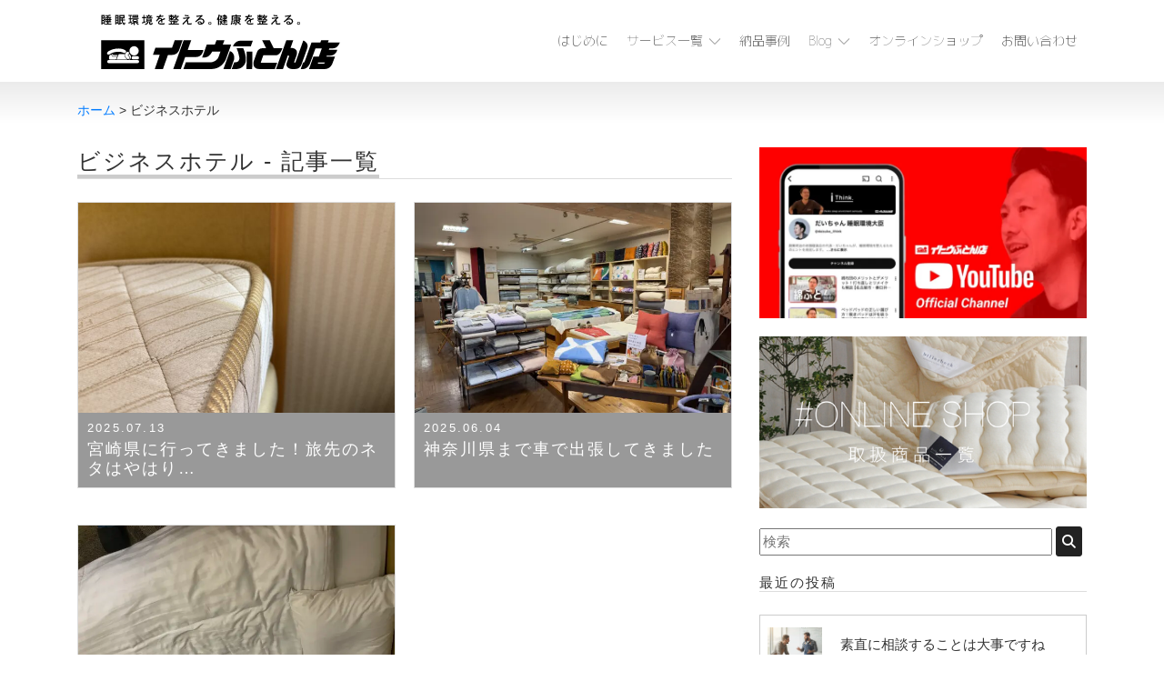

--- FILE ---
content_type: text/html; charset=UTF-8
request_url: https://ito-futon.com/tag/%E3%83%93%E3%82%B8%E3%83%8D%E3%82%B9%E3%83%9B%E3%83%86%E3%83%AB/
body_size: 36028
content:
<!DOCTYPE html>
<html lang="ja">

<head prefix="og: http://ogp.me/ns#">
  <!-- Google Tag Manager -->
  <script>(function (w, d, s, l, i) {
      w[l] = w[l] || []; w[l].push({
        'gtm.start':
          new Date().getTime(), event: 'gtm.js'
      }); var f = d.getElementsByTagName(s)[0],
        j = d.createElement(s), dl = l != 'dataLayer' ? '&l=' + l : ''; j.async = true; j.src =
          'https://www.googletagmanager.com/gtm.js?id=' + i + dl; f.parentNode.insertBefore(j, f);
    })(window, document, 'script', 'dataLayer', 'GTM-P6XNVM4');</script>
  <!-- End Google Tag Manager -->

  <meta charset="utf-8">
  <meta name="viewport" content="width=device-width, initial-scale=1.0 ">

      <meta name="robots" content="noindex" />
  
  <meta property="og:site_name" content="イトウふとん店">
  <meta property="og:locale" content="ja_JP">

  <!--個別ページ用のmetaデータ-->
  <!--個別ページ以外のメタデータ-->
    <meta name="description" content="オーダーまくら、ふとん、寝具のコンサルティング">
        <meta name="keywords" content="羽毛リフォーム,Blog,寝具 素材のハナシ,まくら,綿わた打直し,News,マットレス 敷ふとん,ムートンクリーニング,納品事例,ふとんクリーニング,睡眠 健康情報,その他,ブログ,冷え サウナ 腸活,掛ふとん 毛布,レンタルふとん,メンテナンス,ベビー その他アイテム,オーダーメイド 特注">
    <meta property="og:type" content="website">
    <meta property="og:title" content="イトウふとん店">
        <meta property="og:url" content="https://ito-futon.com/tag/%E3%83%93%E3%82%B8%E3%83%8D%E3%82%B9%E3%83%9B%E3%83%86%E3%83%AB/">
    <meta property="og:description" content="オーダーまくら、ふとん、寝具のコンサルティング">
    <!-- <meta property="og:image" content="表示したい画像のパス"> -->
  

  <link href="https://fonts.googleapis.com/css?family=M+PLUS+1p:100,300,400,500&display=swap" rel="stylesheet">

  <script src="https://code.jquery.com/jquery-3.7.1.js" integrity="sha256-eKhayi8LEQwp4NKxN+CfCh+3qOVUtJn3QNZ0TciWLP4="
    crossorigin="anonymous"></script>
  <script src="https://cdnjs.cloudflare.com/ajax/libs/tether/1.4.0/js/tether.min.js"
    integrity="sha384-DztdAPBWPRXSA/3eYEEUWrWCy7G5KFbe8fFjk5JAIxUYHKkDx6Qin1DkWx51bBrb"
    crossorigin="anonymous"></script>
  <link rel="stylesheet" href="https://stackpath.bootstrapcdn.com/bootstrap/4.1.3/css/bootstrap.min.css"
    integrity="sha384-MCw98/SFnGE8fJT3GXwEOngsV7Zt27NXFoaoApmYm81iuXoPkFOJwJ8ERdknLPMO" crossorigin="anonymous">
  <script src="https://stackpath.bootstrapcdn.com/bootstrap/4.1.3/js/bootstrap.min.js"
    integrity="sha384-ChfqqxuZUCnJSK3+MXmPNIyE6ZbWh2IMqE241rYiqJxyMiZ6OW/JmZQ5stwEULTy"
    crossorigin="anonymous"></script>
  <link rel="apple-touch-icon" href="https://ito-futon.com/wp-content/themes/ito-futon/images/webclipicon.png" />
  <link rel="shortcut icon" href="https://ito-futon.com/wp-content/themes/ito-futon/favicon.ico" />
  <link rel="stylesheet" href="https://cdn.jsdelivr.net/npm/swiper@7/swiper-bundle.min.css">

  <script src="https://cdn.jsdelivr.net/npm/swiper@7/swiper-bundle.min.js"></script>


  <script data-cfasync="false" data-no-defer="1" data-no-minify="1" data-no-optimize="1">var ewww_webp_supported=!1;function check_webp_feature(A,e){var w;e=void 0!==e?e:function(){},ewww_webp_supported?e(ewww_webp_supported):((w=new Image).onload=function(){ewww_webp_supported=0<w.width&&0<w.height,e&&e(ewww_webp_supported)},w.onerror=function(){e&&e(!1)},w.src="data:image/webp;base64,"+{alpha:"UklGRkoAAABXRUJQVlA4WAoAAAAQAAAAAAAAAAAAQUxQSAwAAAARBxAR/Q9ERP8DAABWUDggGAAAABQBAJ0BKgEAAQAAAP4AAA3AAP7mtQAAAA=="}[A])}check_webp_feature("alpha");</script><script data-cfasync="false" data-no-defer="1" data-no-minify="1" data-no-optimize="1">var Arrive=function(c,w){"use strict";if(c.MutationObserver&&"undefined"!=typeof HTMLElement){var r,a=0,u=(r=HTMLElement.prototype.matches||HTMLElement.prototype.webkitMatchesSelector||HTMLElement.prototype.mozMatchesSelector||HTMLElement.prototype.msMatchesSelector,{matchesSelector:function(e,t){return e instanceof HTMLElement&&r.call(e,t)},addMethod:function(e,t,r){var a=e[t];e[t]=function(){return r.length==arguments.length?r.apply(this,arguments):"function"==typeof a?a.apply(this,arguments):void 0}},callCallbacks:function(e,t){t&&t.options.onceOnly&&1==t.firedElems.length&&(e=[e[0]]);for(var r,a=0;r=e[a];a++)r&&r.callback&&r.callback.call(r.elem,r.elem);t&&t.options.onceOnly&&1==t.firedElems.length&&t.me.unbindEventWithSelectorAndCallback.call(t.target,t.selector,t.callback)},checkChildNodesRecursively:function(e,t,r,a){for(var i,n=0;i=e[n];n++)r(i,t,a)&&a.push({callback:t.callback,elem:i}),0<i.childNodes.length&&u.checkChildNodesRecursively(i.childNodes,t,r,a)},mergeArrays:function(e,t){var r,a={};for(r in e)e.hasOwnProperty(r)&&(a[r]=e[r]);for(r in t)t.hasOwnProperty(r)&&(a[r]=t[r]);return a},toElementsArray:function(e){return e=void 0!==e&&("number"!=typeof e.length||e===c)?[e]:e}}),e=(l.prototype.addEvent=function(e,t,r,a){a={target:e,selector:t,options:r,callback:a,firedElems:[]};return this._beforeAdding&&this._beforeAdding(a),this._eventsBucket.push(a),a},l.prototype.removeEvent=function(e){for(var t,r=this._eventsBucket.length-1;t=this._eventsBucket[r];r--)e(t)&&(this._beforeRemoving&&this._beforeRemoving(t),(t=this._eventsBucket.splice(r,1))&&t.length&&(t[0].callback=null))},l.prototype.beforeAdding=function(e){this._beforeAdding=e},l.prototype.beforeRemoving=function(e){this._beforeRemoving=e},l),t=function(i,n){var o=new e,l=this,s={fireOnAttributesModification:!1};return o.beforeAdding(function(t){var e=t.target;e!==c.document&&e!==c||(e=document.getElementsByTagName("html")[0]);var r=new MutationObserver(function(e){n.call(this,e,t)}),a=i(t.options);r.observe(e,a),t.observer=r,t.me=l}),o.beforeRemoving(function(e){e.observer.disconnect()}),this.bindEvent=function(e,t,r){t=u.mergeArrays(s,t);for(var a=u.toElementsArray(this),i=0;i<a.length;i++)o.addEvent(a[i],e,t,r)},this.unbindEvent=function(){var r=u.toElementsArray(this);o.removeEvent(function(e){for(var t=0;t<r.length;t++)if(this===w||e.target===r[t])return!0;return!1})},this.unbindEventWithSelectorOrCallback=function(r){var a=u.toElementsArray(this),i=r,e="function"==typeof r?function(e){for(var t=0;t<a.length;t++)if((this===w||e.target===a[t])&&e.callback===i)return!0;return!1}:function(e){for(var t=0;t<a.length;t++)if((this===w||e.target===a[t])&&e.selector===r)return!0;return!1};o.removeEvent(e)},this.unbindEventWithSelectorAndCallback=function(r,a){var i=u.toElementsArray(this);o.removeEvent(function(e){for(var t=0;t<i.length;t++)if((this===w||e.target===i[t])&&e.selector===r&&e.callback===a)return!0;return!1})},this},i=new function(){var s={fireOnAttributesModification:!1,onceOnly:!1,existing:!1};function n(e,t,r){return!(!u.matchesSelector(e,t.selector)||(e._id===w&&(e._id=a++),-1!=t.firedElems.indexOf(e._id)))&&(t.firedElems.push(e._id),!0)}var c=(i=new t(function(e){var t={attributes:!1,childList:!0,subtree:!0};return e.fireOnAttributesModification&&(t.attributes=!0),t},function(e,i){e.forEach(function(e){var t=e.addedNodes,r=e.target,a=[];null!==t&&0<t.length?u.checkChildNodesRecursively(t,i,n,a):"attributes"===e.type&&n(r,i)&&a.push({callback:i.callback,elem:r}),u.callCallbacks(a,i)})})).bindEvent;return i.bindEvent=function(e,t,r){t=void 0===r?(r=t,s):u.mergeArrays(s,t);var a=u.toElementsArray(this);if(t.existing){for(var i=[],n=0;n<a.length;n++)for(var o=a[n].querySelectorAll(e),l=0;l<o.length;l++)i.push({callback:r,elem:o[l]});if(t.onceOnly&&i.length)return r.call(i[0].elem,i[0].elem);setTimeout(u.callCallbacks,1,i)}c.call(this,e,t,r)},i},o=new function(){var a={};function i(e,t){return u.matchesSelector(e,t.selector)}var n=(o=new t(function(){return{childList:!0,subtree:!0}},function(e,r){e.forEach(function(e){var t=e.removedNodes,e=[];null!==t&&0<t.length&&u.checkChildNodesRecursively(t,r,i,e),u.callCallbacks(e,r)})})).bindEvent;return o.bindEvent=function(e,t,r){t=void 0===r?(r=t,a):u.mergeArrays(a,t),n.call(this,e,t,r)},o};d(HTMLElement.prototype),d(NodeList.prototype),d(HTMLCollection.prototype),d(HTMLDocument.prototype),d(Window.prototype);var n={};return s(i,n,"unbindAllArrive"),s(o,n,"unbindAllLeave"),n}function l(){this._eventsBucket=[],this._beforeAdding=null,this._beforeRemoving=null}function s(e,t,r){u.addMethod(t,r,e.unbindEvent),u.addMethod(t,r,e.unbindEventWithSelectorOrCallback),u.addMethod(t,r,e.unbindEventWithSelectorAndCallback)}function d(e){e.arrive=i.bindEvent,s(i,e,"unbindArrive"),e.leave=o.bindEvent,s(o,e,"unbindLeave")}}(window,void 0),ewww_webp_supported=!1;function check_webp_feature(e,t){var r;ewww_webp_supported?t(ewww_webp_supported):((r=new Image).onload=function(){ewww_webp_supported=0<r.width&&0<r.height,t(ewww_webp_supported)},r.onerror=function(){t(!1)},r.src="data:image/webp;base64,"+{alpha:"UklGRkoAAABXRUJQVlA4WAoAAAAQAAAAAAAAAAAAQUxQSAwAAAARBxAR/Q9ERP8DAABWUDggGAAAABQBAJ0BKgEAAQAAAP4AAA3AAP7mtQAAAA==",animation:"UklGRlIAAABXRUJQVlA4WAoAAAASAAAAAAAAAAAAQU5JTQYAAAD/////AABBTk1GJgAAAAAAAAAAAAAAAAAAAGQAAABWUDhMDQAAAC8AAAAQBxAREYiI/gcA"}[e])}function ewwwLoadImages(e){if(e){for(var t=document.querySelectorAll(".batch-image img, .image-wrapper a, .ngg-pro-masonry-item a, .ngg-galleria-offscreen-seo-wrapper a"),r=0,a=t.length;r<a;r++)ewwwAttr(t[r],"data-src",t[r].getAttribute("data-webp")),ewwwAttr(t[r],"data-thumbnail",t[r].getAttribute("data-webp-thumbnail"));for(var i=document.querySelectorAll("div.woocommerce-product-gallery__image"),r=0,a=i.length;r<a;r++)ewwwAttr(i[r],"data-thumb",i[r].getAttribute("data-webp-thumb"))}for(var n=document.querySelectorAll("video"),r=0,a=n.length;r<a;r++)ewwwAttr(n[r],"poster",e?n[r].getAttribute("data-poster-webp"):n[r].getAttribute("data-poster-image"));for(var o,l=document.querySelectorAll("img.ewww_webp_lazy_load"),r=0,a=l.length;r<a;r++)e&&(ewwwAttr(l[r],"data-lazy-srcset",l[r].getAttribute("data-lazy-srcset-webp")),ewwwAttr(l[r],"data-srcset",l[r].getAttribute("data-srcset-webp")),ewwwAttr(l[r],"data-lazy-src",l[r].getAttribute("data-lazy-src-webp")),ewwwAttr(l[r],"data-src",l[r].getAttribute("data-src-webp")),ewwwAttr(l[r],"data-orig-file",l[r].getAttribute("data-webp-orig-file")),ewwwAttr(l[r],"data-medium-file",l[r].getAttribute("data-webp-medium-file")),ewwwAttr(l[r],"data-large-file",l[r].getAttribute("data-webp-large-file")),null!=(o=l[r].getAttribute("srcset"))&&!1!==o&&o.includes("R0lGOD")&&ewwwAttr(l[r],"src",l[r].getAttribute("data-lazy-src-webp"))),l[r].className=l[r].className.replace(/\bewww_webp_lazy_load\b/,"");for(var s=document.querySelectorAll(".ewww_webp"),r=0,a=s.length;r<a;r++)e?(ewwwAttr(s[r],"srcset",s[r].getAttribute("data-srcset-webp")),ewwwAttr(s[r],"src",s[r].getAttribute("data-src-webp")),ewwwAttr(s[r],"data-orig-file",s[r].getAttribute("data-webp-orig-file")),ewwwAttr(s[r],"data-medium-file",s[r].getAttribute("data-webp-medium-file")),ewwwAttr(s[r],"data-large-file",s[r].getAttribute("data-webp-large-file")),ewwwAttr(s[r],"data-large_image",s[r].getAttribute("data-webp-large_image")),ewwwAttr(s[r],"data-src",s[r].getAttribute("data-webp-src"))):(ewwwAttr(s[r],"srcset",s[r].getAttribute("data-srcset-img")),ewwwAttr(s[r],"src",s[r].getAttribute("data-src-img"))),s[r].className=s[r].className.replace(/\bewww_webp\b/,"ewww_webp_loaded");window.jQuery&&jQuery.fn.isotope&&jQuery.fn.imagesLoaded&&(jQuery(".fusion-posts-container-infinite").imagesLoaded(function(){jQuery(".fusion-posts-container-infinite").hasClass("isotope")&&jQuery(".fusion-posts-container-infinite").isotope()}),jQuery(".fusion-portfolio:not(.fusion-recent-works) .fusion-portfolio-wrapper").imagesLoaded(function(){jQuery(".fusion-portfolio:not(.fusion-recent-works) .fusion-portfolio-wrapper").isotope()}))}function ewwwWebPInit(e){ewwwLoadImages(e),ewwwNggLoadGalleries(e),document.arrive(".ewww_webp",function(){ewwwLoadImages(e)}),document.arrive(".ewww_webp_lazy_load",function(){ewwwLoadImages(e)}),document.arrive("videos",function(){ewwwLoadImages(e)}),"loading"==document.readyState?document.addEventListener("DOMContentLoaded",ewwwJSONParserInit):("undefined"!=typeof galleries&&ewwwNggParseGalleries(e),ewwwWooParseVariations(e))}function ewwwAttr(e,t,r){null!=r&&!1!==r&&e.setAttribute(t,r)}function ewwwJSONParserInit(){"undefined"!=typeof galleries&&check_webp_feature("alpha",ewwwNggParseGalleries),check_webp_feature("alpha",ewwwWooParseVariations)}function ewwwWooParseVariations(e){if(e)for(var t=document.querySelectorAll("form.variations_form"),r=0,a=t.length;r<a;r++){var i=t[r].getAttribute("data-product_variations"),n=!1;try{for(var o in i=JSON.parse(i))void 0!==i[o]&&void 0!==i[o].image&&(void 0!==i[o].image.src_webp&&(i[o].image.src=i[o].image.src_webp,n=!0),void 0!==i[o].image.srcset_webp&&(i[o].image.srcset=i[o].image.srcset_webp,n=!0),void 0!==i[o].image.full_src_webp&&(i[o].image.full_src=i[o].image.full_src_webp,n=!0),void 0!==i[o].image.gallery_thumbnail_src_webp&&(i[o].image.gallery_thumbnail_src=i[o].image.gallery_thumbnail_src_webp,n=!0),void 0!==i[o].image.thumb_src_webp&&(i[o].image.thumb_src=i[o].image.thumb_src_webp,n=!0));n&&ewwwAttr(t[r],"data-product_variations",JSON.stringify(i))}catch(e){}}}function ewwwNggParseGalleries(e){if(e)for(var t in galleries){var r=galleries[t];galleries[t].images_list=ewwwNggParseImageList(r.images_list)}}function ewwwNggLoadGalleries(e){e&&document.addEventListener("ngg.galleria.themeadded",function(e,t){window.ngg_galleria._create_backup=window.ngg_galleria.create,window.ngg_galleria.create=function(e,t){var r=$(e).data("id");return galleries["gallery_"+r].images_list=ewwwNggParseImageList(galleries["gallery_"+r].images_list),window.ngg_galleria._create_backup(e,t)}})}function ewwwNggParseImageList(e){for(var t in e){var r=e[t];if(void 0!==r["image-webp"]&&(e[t].image=r["image-webp"],delete e[t]["image-webp"]),void 0!==r["thumb-webp"]&&(e[t].thumb=r["thumb-webp"],delete e[t]["thumb-webp"]),void 0!==r.full_image_webp&&(e[t].full_image=r.full_image_webp,delete e[t].full_image_webp),void 0!==r.srcsets)for(var a in r.srcsets)nggSrcset=r.srcsets[a],void 0!==r.srcsets[a+"-webp"]&&(e[t].srcsets[a]=r.srcsets[a+"-webp"],delete e[t].srcsets[a+"-webp"]);if(void 0!==r.full_srcsets)for(var i in r.full_srcsets)nggFSrcset=r.full_srcsets[i],void 0!==r.full_srcsets[i+"-webp"]&&(e[t].full_srcsets[i]=r.full_srcsets[i+"-webp"],delete e[t].full_srcsets[i+"-webp"])}return e}check_webp_feature("alpha",ewwwWebPInit);</script><title>ビジネスホテル | イトウふとん店</title>
	<style>img:is([sizes="auto" i], [sizes^="auto," i]) { contain-intrinsic-size: 3000px 1500px }</style>
	
		<!-- All in One SEO 4.8.7 - aioseo.com -->
	<meta name="robots" content="max-image-preview:large" />
	<link rel="canonical" href="https://ito-futon.com/tag/%e3%83%93%e3%82%b8%e3%83%8d%e3%82%b9%e3%83%9b%e3%83%86%e3%83%ab/" />
	<meta name="generator" content="All in One SEO (AIOSEO) 4.8.7" />
		<script type="application/ld+json" class="aioseo-schema">
			{"@context":"https:\/\/schema.org","@graph":[{"@type":"BreadcrumbList","@id":"https:\/\/ito-futon.com\/tag\/%E3%83%93%E3%82%B8%E3%83%8D%E3%82%B9%E3%83%9B%E3%83%86%E3%83%AB\/#breadcrumblist","itemListElement":[{"@type":"ListItem","@id":"https:\/\/ito-futon.com#listItem","position":1,"name":"\u30db\u30fc\u30e0","item":"https:\/\/ito-futon.com","nextItem":{"@type":"ListItem","@id":"https:\/\/ito-futon.com\/tag\/%e3%83%93%e3%82%b8%e3%83%8d%e3%82%b9%e3%83%9b%e3%83%86%e3%83%ab\/#listItem","name":"\u30d3\u30b8\u30cd\u30b9\u30db\u30c6\u30eb"}},{"@type":"ListItem","@id":"https:\/\/ito-futon.com\/tag\/%e3%83%93%e3%82%b8%e3%83%8d%e3%82%b9%e3%83%9b%e3%83%86%e3%83%ab\/#listItem","position":2,"name":"\u30d3\u30b8\u30cd\u30b9\u30db\u30c6\u30eb","previousItem":{"@type":"ListItem","@id":"https:\/\/ito-futon.com#listItem","name":"\u30db\u30fc\u30e0"}}]},{"@type":"CollectionPage","@id":"https:\/\/ito-futon.com\/tag\/%E3%83%93%E3%82%B8%E3%83%8D%E3%82%B9%E3%83%9B%E3%83%86%E3%83%AB\/#collectionpage","url":"https:\/\/ito-futon.com\/tag\/%E3%83%93%E3%82%B8%E3%83%8D%E3%82%B9%E3%83%9B%E3%83%86%E3%83%AB\/","name":"\u30d3\u30b8\u30cd\u30b9\u30db\u30c6\u30eb | \u30a4\u30c8\u30a6\u3075\u3068\u3093\u5e97","inLanguage":"ja","isPartOf":{"@id":"https:\/\/ito-futon.com\/#website"},"breadcrumb":{"@id":"https:\/\/ito-futon.com\/tag\/%E3%83%93%E3%82%B8%E3%83%8D%E3%82%B9%E3%83%9B%E3%83%86%E3%83%AB\/#breadcrumblist"}},{"@type":"Organization","@id":"https:\/\/ito-futon.com\/#organization","name":"\u682a\u5f0f\u4f1a\u793e\u30a4\u30c8\u30a6","description":"\u30aa\u30fc\u30c0\u30fc\u307e\u304f\u3089\u3001\u3075\u3068\u3093\u3001\u5bdd\u5177\u306e\u30b3\u30f3\u30b5\u30eb\u30c6\u30a3\u30f3\u30b0","url":"https:\/\/ito-futon.com\/","telephone":"+81568313256","logo":{"@type":"ImageObject","url":"https:\/\/ito-futon.com\/wp-content\/uploads\/2024\/03\/418562c419448e67103f43e1d322d257.jpg","@id":"https:\/\/ito-futon.com\/tag\/%E3%83%93%E3%82%B8%E3%83%8D%E3%82%B9%E3%83%9B%E3%83%86%E3%83%AB\/#organizationLogo","width":2351,"height":288},"image":{"@id":"https:\/\/ito-futon.com\/tag\/%E3%83%93%E3%82%B8%E3%83%8D%E3%82%B9%E3%83%9B%E3%83%86%E3%83%AB\/#organizationLogo"},"sameAs":["https:\/\/www.instagram.com\/itofuton\/"]},{"@type":"WebSite","@id":"https:\/\/ito-futon.com\/#website","url":"https:\/\/ito-futon.com\/","name":"\u30a4\u30c8\u30a6\u3075\u3068\u3093\u5e97","description":"\u30aa\u30fc\u30c0\u30fc\u307e\u304f\u3089\u3001\u3075\u3068\u3093\u3001\u5bdd\u5177\u306e\u30b3\u30f3\u30b5\u30eb\u30c6\u30a3\u30f3\u30b0","inLanguage":"ja","publisher":{"@id":"https:\/\/ito-futon.com\/#organization"}}]}
		</script>
		<!-- All in One SEO -->

<link rel='dns-prefetch' href='//maps.google.com' />
<link rel='dns-prefetch' href='//www.googletagmanager.com' />
<link rel="alternate" type="application/rss+xml" title="イトウふとん店 &raquo; フィード" href="https://ito-futon.com/feed/" />
<link rel="alternate" type="application/rss+xml" title="イトウふとん店 &raquo; コメントフィード" href="https://ito-futon.com/comments/feed/" />
<link rel="alternate" type="application/rss+xml" title="イトウふとん店 &raquo; ビジネスホテル タグのフィード" href="https://ito-futon.com/tag/%e3%83%93%e3%82%b8%e3%83%8d%e3%82%b9%e3%83%9b%e3%83%86%e3%83%ab/feed/" />
<script type="text/javascript">
/* <![CDATA[ */
window._wpemojiSettings = {"baseUrl":"https:\/\/s.w.org\/images\/core\/emoji\/15.0.3\/72x72\/","ext":".png","svgUrl":"https:\/\/s.w.org\/images\/core\/emoji\/15.0.3\/svg\/","svgExt":".svg","source":{"concatemoji":"https:\/\/ito-futon.com\/wp-includes\/js\/wp-emoji-release.min.js?ver=6.7.4"}};
/*! This file is auto-generated */
!function(i,n){var o,s,e;function c(e){try{var t={supportTests:e,timestamp:(new Date).valueOf()};sessionStorage.setItem(o,JSON.stringify(t))}catch(e){}}function p(e,t,n){e.clearRect(0,0,e.canvas.width,e.canvas.height),e.fillText(t,0,0);var t=new Uint32Array(e.getImageData(0,0,e.canvas.width,e.canvas.height).data),r=(e.clearRect(0,0,e.canvas.width,e.canvas.height),e.fillText(n,0,0),new Uint32Array(e.getImageData(0,0,e.canvas.width,e.canvas.height).data));return t.every(function(e,t){return e===r[t]})}function u(e,t,n){switch(t){case"flag":return n(e,"\ud83c\udff3\ufe0f\u200d\u26a7\ufe0f","\ud83c\udff3\ufe0f\u200b\u26a7\ufe0f")?!1:!n(e,"\ud83c\uddfa\ud83c\uddf3","\ud83c\uddfa\u200b\ud83c\uddf3")&&!n(e,"\ud83c\udff4\udb40\udc67\udb40\udc62\udb40\udc65\udb40\udc6e\udb40\udc67\udb40\udc7f","\ud83c\udff4\u200b\udb40\udc67\u200b\udb40\udc62\u200b\udb40\udc65\u200b\udb40\udc6e\u200b\udb40\udc67\u200b\udb40\udc7f");case"emoji":return!n(e,"\ud83d\udc26\u200d\u2b1b","\ud83d\udc26\u200b\u2b1b")}return!1}function f(e,t,n){var r="undefined"!=typeof WorkerGlobalScope&&self instanceof WorkerGlobalScope?new OffscreenCanvas(300,150):i.createElement("canvas"),a=r.getContext("2d",{willReadFrequently:!0}),o=(a.textBaseline="top",a.font="600 32px Arial",{});return e.forEach(function(e){o[e]=t(a,e,n)}),o}function t(e){var t=i.createElement("script");t.src=e,t.defer=!0,i.head.appendChild(t)}"undefined"!=typeof Promise&&(o="wpEmojiSettingsSupports",s=["flag","emoji"],n.supports={everything:!0,everythingExceptFlag:!0},e=new Promise(function(e){i.addEventListener("DOMContentLoaded",e,{once:!0})}),new Promise(function(t){var n=function(){try{var e=JSON.parse(sessionStorage.getItem(o));if("object"==typeof e&&"number"==typeof e.timestamp&&(new Date).valueOf()<e.timestamp+604800&&"object"==typeof e.supportTests)return e.supportTests}catch(e){}return null}();if(!n){if("undefined"!=typeof Worker&&"undefined"!=typeof OffscreenCanvas&&"undefined"!=typeof URL&&URL.createObjectURL&&"undefined"!=typeof Blob)try{var e="postMessage("+f.toString()+"("+[JSON.stringify(s),u.toString(),p.toString()].join(",")+"));",r=new Blob([e],{type:"text/javascript"}),a=new Worker(URL.createObjectURL(r),{name:"wpTestEmojiSupports"});return void(a.onmessage=function(e){c(n=e.data),a.terminate(),t(n)})}catch(e){}c(n=f(s,u,p))}t(n)}).then(function(e){for(var t in e)n.supports[t]=e[t],n.supports.everything=n.supports.everything&&n.supports[t],"flag"!==t&&(n.supports.everythingExceptFlag=n.supports.everythingExceptFlag&&n.supports[t]);n.supports.everythingExceptFlag=n.supports.everythingExceptFlag&&!n.supports.flag,n.DOMReady=!1,n.readyCallback=function(){n.DOMReady=!0}}).then(function(){return e}).then(function(){var e;n.supports.everything||(n.readyCallback(),(e=n.source||{}).concatemoji?t(e.concatemoji):e.wpemoji&&e.twemoji&&(t(e.twemoji),t(e.wpemoji)))}))}((window,document),window._wpemojiSettings);
/* ]]> */
</script>
<style id='wp-emoji-styles-inline-css' type='text/css'>

	img.wp-smiley, img.emoji {
		display: inline !important;
		border: none !important;
		box-shadow: none !important;
		height: 1em !important;
		width: 1em !important;
		margin: 0 0.07em !important;
		vertical-align: -0.1em !important;
		background: none !important;
		padding: 0 !important;
	}
</style>
<link rel='stylesheet' id='wp-block-library-css' href='https://ito-futon.com/wp-includes/css/dist/block-library/style.min.css?ver=6.7.4' type='text/css' media='all' />
<style id='abb-alert-box-style-inline-css' type='text/css'>
.dashicons{font-family:dashicons!important}.wp-block-abb-alert-box{opacity:1;transform:translateY(0);transition:opacity .3s ease-in-out,transform 8s ease-in-out}.wp-block-abb-alert-box *{box-sizing:border-box}.wp-block-abb-alert-box .abbAlertBox .alert{display:inline-block;max-width:100%;position:relative}.wp-block-abb-alert-box .abbAlertBox .alert .alertIcon{font-style:inherit;margin-right:10px}.wp-block-abb-alert-box .abbAlertBox .alert .alertClose{cursor:pointer;font-size:18px;font-style:inherit;position:absolute;right:4px;top:3px}.wp-block-abb-alert-box .abbAlertBox .alert .alertMessage,.wp-block-abb-alert-box .abbAlertBox .alert .alertMessage *{display:inline}.wp-block-abb-alert-box.transformHidden{opacity:0;transform:translateY(-9999px)}

</style>
<link rel='stylesheet' id='vk-filter-search-style-css' href='https://ito-futon.com/wp-content/plugins/vk-filter-search/inc/filter-search/package/build/style.css?ver=2.17.0.0' type='text/css' media='all' />
<link rel='stylesheet' id='fontAwesome-css' href='https://ito-futon.com/wp-content/plugins/alert-box-block/public/css/font-awesome.min.css?ver=6.4.2' type='text/css' media='all' />
<style id='classic-theme-styles-inline-css' type='text/css'>
/*! This file is auto-generated */
.wp-block-button__link{color:#fff;background-color:#32373c;border-radius:9999px;box-shadow:none;text-decoration:none;padding:calc(.667em + 2px) calc(1.333em + 2px);font-size:1.125em}.wp-block-file__button{background:#32373c;color:#fff;text-decoration:none}
</style>
<style id='global-styles-inline-css' type='text/css'>
:root{--wp--preset--aspect-ratio--square: 1;--wp--preset--aspect-ratio--4-3: 4/3;--wp--preset--aspect-ratio--3-4: 3/4;--wp--preset--aspect-ratio--3-2: 3/2;--wp--preset--aspect-ratio--2-3: 2/3;--wp--preset--aspect-ratio--16-9: 16/9;--wp--preset--aspect-ratio--9-16: 9/16;--wp--preset--color--black: #000000;--wp--preset--color--cyan-bluish-gray: #abb8c3;--wp--preset--color--white: #ffffff;--wp--preset--color--pale-pink: #f78da7;--wp--preset--color--vivid-red: #cf2e2e;--wp--preset--color--luminous-vivid-orange: #ff6900;--wp--preset--color--luminous-vivid-amber: #fcb900;--wp--preset--color--light-green-cyan: #7bdcb5;--wp--preset--color--vivid-green-cyan: #00d084;--wp--preset--color--pale-cyan-blue: #8ed1fc;--wp--preset--color--vivid-cyan-blue: #0693e3;--wp--preset--color--vivid-purple: #9b51e0;--wp--preset--gradient--vivid-cyan-blue-to-vivid-purple: linear-gradient(135deg,rgba(6,147,227,1) 0%,rgb(155,81,224) 100%);--wp--preset--gradient--light-green-cyan-to-vivid-green-cyan: linear-gradient(135deg,rgb(122,220,180) 0%,rgb(0,208,130) 100%);--wp--preset--gradient--luminous-vivid-amber-to-luminous-vivid-orange: linear-gradient(135deg,rgba(252,185,0,1) 0%,rgba(255,105,0,1) 100%);--wp--preset--gradient--luminous-vivid-orange-to-vivid-red: linear-gradient(135deg,rgba(255,105,0,1) 0%,rgb(207,46,46) 100%);--wp--preset--gradient--very-light-gray-to-cyan-bluish-gray: linear-gradient(135deg,rgb(238,238,238) 0%,rgb(169,184,195) 100%);--wp--preset--gradient--cool-to-warm-spectrum: linear-gradient(135deg,rgb(74,234,220) 0%,rgb(151,120,209) 20%,rgb(207,42,186) 40%,rgb(238,44,130) 60%,rgb(251,105,98) 80%,rgb(254,248,76) 100%);--wp--preset--gradient--blush-light-purple: linear-gradient(135deg,rgb(255,206,236) 0%,rgb(152,150,240) 100%);--wp--preset--gradient--blush-bordeaux: linear-gradient(135deg,rgb(254,205,165) 0%,rgb(254,45,45) 50%,rgb(107,0,62) 100%);--wp--preset--gradient--luminous-dusk: linear-gradient(135deg,rgb(255,203,112) 0%,rgb(199,81,192) 50%,rgb(65,88,208) 100%);--wp--preset--gradient--pale-ocean: linear-gradient(135deg,rgb(255,245,203) 0%,rgb(182,227,212) 50%,rgb(51,167,181) 100%);--wp--preset--gradient--electric-grass: linear-gradient(135deg,rgb(202,248,128) 0%,rgb(113,206,126) 100%);--wp--preset--gradient--midnight: linear-gradient(135deg,rgb(2,3,129) 0%,rgb(40,116,252) 100%);--wp--preset--font-size--small: 13px;--wp--preset--font-size--medium: 20px;--wp--preset--font-size--large: 36px;--wp--preset--font-size--x-large: 42px;--wp--preset--spacing--20: 0.44rem;--wp--preset--spacing--30: 0.67rem;--wp--preset--spacing--40: 1rem;--wp--preset--spacing--50: 1.5rem;--wp--preset--spacing--60: 2.25rem;--wp--preset--spacing--70: 3.38rem;--wp--preset--spacing--80: 5.06rem;--wp--preset--shadow--natural: 6px 6px 9px rgba(0, 0, 0, 0.2);--wp--preset--shadow--deep: 12px 12px 50px rgba(0, 0, 0, 0.4);--wp--preset--shadow--sharp: 6px 6px 0px rgba(0, 0, 0, 0.2);--wp--preset--shadow--outlined: 6px 6px 0px -3px rgba(255, 255, 255, 1), 6px 6px rgba(0, 0, 0, 1);--wp--preset--shadow--crisp: 6px 6px 0px rgba(0, 0, 0, 1);}:where(.is-layout-flex){gap: 0.5em;}:where(.is-layout-grid){gap: 0.5em;}body .is-layout-flex{display: flex;}.is-layout-flex{flex-wrap: wrap;align-items: center;}.is-layout-flex > :is(*, div){margin: 0;}body .is-layout-grid{display: grid;}.is-layout-grid > :is(*, div){margin: 0;}:where(.wp-block-columns.is-layout-flex){gap: 2em;}:where(.wp-block-columns.is-layout-grid){gap: 2em;}:where(.wp-block-post-template.is-layout-flex){gap: 1.25em;}:where(.wp-block-post-template.is-layout-grid){gap: 1.25em;}.has-black-color{color: var(--wp--preset--color--black) !important;}.has-cyan-bluish-gray-color{color: var(--wp--preset--color--cyan-bluish-gray) !important;}.has-white-color{color: var(--wp--preset--color--white) !important;}.has-pale-pink-color{color: var(--wp--preset--color--pale-pink) !important;}.has-vivid-red-color{color: var(--wp--preset--color--vivid-red) !important;}.has-luminous-vivid-orange-color{color: var(--wp--preset--color--luminous-vivid-orange) !important;}.has-luminous-vivid-amber-color{color: var(--wp--preset--color--luminous-vivid-amber) !important;}.has-light-green-cyan-color{color: var(--wp--preset--color--light-green-cyan) !important;}.has-vivid-green-cyan-color{color: var(--wp--preset--color--vivid-green-cyan) !important;}.has-pale-cyan-blue-color{color: var(--wp--preset--color--pale-cyan-blue) !important;}.has-vivid-cyan-blue-color{color: var(--wp--preset--color--vivid-cyan-blue) !important;}.has-vivid-purple-color{color: var(--wp--preset--color--vivid-purple) !important;}.has-black-background-color{background-color: var(--wp--preset--color--black) !important;}.has-cyan-bluish-gray-background-color{background-color: var(--wp--preset--color--cyan-bluish-gray) !important;}.has-white-background-color{background-color: var(--wp--preset--color--white) !important;}.has-pale-pink-background-color{background-color: var(--wp--preset--color--pale-pink) !important;}.has-vivid-red-background-color{background-color: var(--wp--preset--color--vivid-red) !important;}.has-luminous-vivid-orange-background-color{background-color: var(--wp--preset--color--luminous-vivid-orange) !important;}.has-luminous-vivid-amber-background-color{background-color: var(--wp--preset--color--luminous-vivid-amber) !important;}.has-light-green-cyan-background-color{background-color: var(--wp--preset--color--light-green-cyan) !important;}.has-vivid-green-cyan-background-color{background-color: var(--wp--preset--color--vivid-green-cyan) !important;}.has-pale-cyan-blue-background-color{background-color: var(--wp--preset--color--pale-cyan-blue) !important;}.has-vivid-cyan-blue-background-color{background-color: var(--wp--preset--color--vivid-cyan-blue) !important;}.has-vivid-purple-background-color{background-color: var(--wp--preset--color--vivid-purple) !important;}.has-black-border-color{border-color: var(--wp--preset--color--black) !important;}.has-cyan-bluish-gray-border-color{border-color: var(--wp--preset--color--cyan-bluish-gray) !important;}.has-white-border-color{border-color: var(--wp--preset--color--white) !important;}.has-pale-pink-border-color{border-color: var(--wp--preset--color--pale-pink) !important;}.has-vivid-red-border-color{border-color: var(--wp--preset--color--vivid-red) !important;}.has-luminous-vivid-orange-border-color{border-color: var(--wp--preset--color--luminous-vivid-orange) !important;}.has-luminous-vivid-amber-border-color{border-color: var(--wp--preset--color--luminous-vivid-amber) !important;}.has-light-green-cyan-border-color{border-color: var(--wp--preset--color--light-green-cyan) !important;}.has-vivid-green-cyan-border-color{border-color: var(--wp--preset--color--vivid-green-cyan) !important;}.has-pale-cyan-blue-border-color{border-color: var(--wp--preset--color--pale-cyan-blue) !important;}.has-vivid-cyan-blue-border-color{border-color: var(--wp--preset--color--vivid-cyan-blue) !important;}.has-vivid-purple-border-color{border-color: var(--wp--preset--color--vivid-purple) !important;}.has-vivid-cyan-blue-to-vivid-purple-gradient-background{background: var(--wp--preset--gradient--vivid-cyan-blue-to-vivid-purple) !important;}.has-light-green-cyan-to-vivid-green-cyan-gradient-background{background: var(--wp--preset--gradient--light-green-cyan-to-vivid-green-cyan) !important;}.has-luminous-vivid-amber-to-luminous-vivid-orange-gradient-background{background: var(--wp--preset--gradient--luminous-vivid-amber-to-luminous-vivid-orange) !important;}.has-luminous-vivid-orange-to-vivid-red-gradient-background{background: var(--wp--preset--gradient--luminous-vivid-orange-to-vivid-red) !important;}.has-very-light-gray-to-cyan-bluish-gray-gradient-background{background: var(--wp--preset--gradient--very-light-gray-to-cyan-bluish-gray) !important;}.has-cool-to-warm-spectrum-gradient-background{background: var(--wp--preset--gradient--cool-to-warm-spectrum) !important;}.has-blush-light-purple-gradient-background{background: var(--wp--preset--gradient--blush-light-purple) !important;}.has-blush-bordeaux-gradient-background{background: var(--wp--preset--gradient--blush-bordeaux) !important;}.has-luminous-dusk-gradient-background{background: var(--wp--preset--gradient--luminous-dusk) !important;}.has-pale-ocean-gradient-background{background: var(--wp--preset--gradient--pale-ocean) !important;}.has-electric-grass-gradient-background{background: var(--wp--preset--gradient--electric-grass) !important;}.has-midnight-gradient-background{background: var(--wp--preset--gradient--midnight) !important;}.has-small-font-size{font-size: var(--wp--preset--font-size--small) !important;}.has-medium-font-size{font-size: var(--wp--preset--font-size--medium) !important;}.has-large-font-size{font-size: var(--wp--preset--font-size--large) !important;}.has-x-large-font-size{font-size: var(--wp--preset--font-size--x-large) !important;}
:where(.wp-block-post-template.is-layout-flex){gap: 1.25em;}:where(.wp-block-post-template.is-layout-grid){gap: 1.25em;}
:where(.wp-block-columns.is-layout-flex){gap: 2em;}:where(.wp-block-columns.is-layout-grid){gap: 2em;}
:root :where(.wp-block-pullquote){font-size: 1.5em;line-height: 1.6;}
</style>
<link rel='stylesheet' id='toc-screen-css' href='https://ito-futon.com/wp-content/plugins/table-of-contents-plus/screen.min.css?ver=2411.1' type='text/css' media='all' />
<link rel='stylesheet' id='wpgmp-frontend-css' href='https://ito-futon.com/wp-content/plugins/wp-google-map-plugin/assets/css/wpgmp_all_frontend.css?ver=4.8.4' type='text/css' media='all' />
<link rel='stylesheet' id='ppress-frontend-css' href='https://ito-futon.com/wp-content/plugins/wp-user-avatar/assets/css/frontend.min.css?ver=4.16.6' type='text/css' media='all' />
<link rel='stylesheet' id='ppress-flatpickr-css' href='https://ito-futon.com/wp-content/plugins/wp-user-avatar/assets/flatpickr/flatpickr.min.css?ver=4.16.6' type='text/css' media='all' />
<link rel='stylesheet' id='ppress-select2-css' href='https://ito-futon.com/wp-content/plugins/wp-user-avatar/assets/select2/select2.min.css?ver=6.7.4' type='text/css' media='all' />
<link rel='stylesheet' id='dashicons-css' href='https://ito-futon.com/wp-includes/css/dashicons.min.css?ver=6.7.4' type='text/css' media='all' />
<link rel='stylesheet' id='megamenu-genericons-css' href='https://ito-futon.com/wp-content/plugins/megamenu-pro/icons/genericons/genericons/genericons.css?ver=2.2.7' type='text/css' media='all' />
<link rel='stylesheet' id='megamenu-fontawesome-css' href='https://ito-futon.com/wp-content/plugins/megamenu-pro/icons/fontawesome/css/font-awesome.min.css?ver=2.2.7' type='text/css' media='all' />
<link rel='stylesheet' id='megamenu-fontawesome5-css' href='https://ito-futon.com/wp-content/plugins/megamenu-pro/icons/fontawesome5/css/all.min.css?ver=2.2.7' type='text/css' media='all' />
<link rel='stylesheet' id='style-css' href='https://ito-futon.com/wp-content/themes/ito-futon/style.css?ver=1762484424' type='text/css' media='all' />
<link rel='stylesheet' id='vk-font-awesome-css' href='https://ito-futon.com/wp-content/plugins/vk-post-author-display/vendor/vektor-inc/font-awesome-versions/src/versions/6/css/all.min.css?ver=6.6.0' type='text/css' media='all' />
<link rel='stylesheet' id='recent-posts-widget-with-thumbnails-public-style-css' href='https://ito-futon.com/wp-content/plugins/recent-posts-widget-with-thumbnails/public.css?ver=7.1.1' type='text/css' media='all' />
<link rel='stylesheet' id='newpost-catch-css' href='https://ito-futon.com/wp-content/plugins/newpost-catch/style.css?ver=6.7.4' type='text/css' media='all' />
<link rel='stylesheet' id='cf7cf-style-css' href='https://ito-futon.com/wp-content/plugins/cf7-conditional-fields/style.css?ver=2.6.3' type='text/css' media='all' />
<script type="text/javascript" src="https://ito-futon.com/wp-includes/js/jquery/jquery.min.js?ver=3.7.1" id="jquery-core-js"></script>
<script type="text/javascript" src="https://ito-futon.com/wp-includes/js/jquery/jquery-migrate.min.js?ver=3.4.1" id="jquery-migrate-js"></script>
<script type="text/javascript" src="https://ito-futon.com/wp-content/plugins/wp-user-avatar/assets/flatpickr/flatpickr.min.js?ver=4.16.6" id="ppress-flatpickr-js"></script>
<script type="text/javascript" src="https://ito-futon.com/wp-content/plugins/wp-user-avatar/assets/select2/select2.min.js?ver=4.16.6" id="ppress-select2-js"></script>
<script type="text/javascript" src="https://ito-futon.com/wp-content/themes/ito-futon/js/navbutton.js?ver=6.7.4" id="navbutton_script-js"></script>
<link rel="https://api.w.org/" href="https://ito-futon.com/wp-json/" /><link rel="alternate" title="JSON" type="application/json" href="https://ito-futon.com/wp-json/wp/v2/tags/353" /><link rel="EditURI" type="application/rsd+xml" title="RSD" href="https://ito-futon.com/xmlrpc.php?rsd" />
<meta name="generator" content="WordPress 6.7.4" />
<meta name="generator" content="Site Kit by Google 1.162.0" />    
    <script type="text/javascript">
        var ajaxurl = 'https://ito-futon.com/wp-admin/admin-ajax.php';
    </script>
                <script>
                    var ajaxUrl = 'https://ito-futon.com/wp-admin/admin-ajax.php';
                </script>
        <noscript><style>.lazyload[data-src]{display:none !important;}</style></noscript><style>.lazyload{background-image:none !important;}.lazyload:before{background-image:none !important;}</style><style>.wp-block-gallery.is-cropped .blocks-gallery-item picture{height:100%;width:100%;}</style><link rel="icon" href="https://ito-futon.com/wp-content/uploads/2019/06/logo2.png" sizes="32x32" />
<link rel="icon" href="https://ito-futon.com/wp-content/uploads/2019/06/logo2.png" sizes="192x192" />
<link rel="apple-touch-icon" href="https://ito-futon.com/wp-content/uploads/2019/06/logo2.png" />
<meta name="msapplication-TileImage" content="https://ito-futon.com/wp-content/uploads/2019/06/logo2.png" />
		<style type="text/css" id="wp-custom-css">
			img {
    height: auto;
}
div#mega-toggle-block-1 {width: 100%;}


.kiji-tag{
	margin-bottom:20px;
}
/* タグ一覧のタイトル */
.kiji-tag h2 {
  font-size: 18px; /* 文字サイズ */
  font-weight: bold; /* 太字 */
  margin: 0 0 10px 0; /* 余白 */
}

/* タグ一覧のリスト */
.kiji-tag ul {
  list-style: none; /* リストマーカーを非表示にする */
  padding: 0; /* 内側の余白を消す */
  margin: 0; /* 外側の余白を消す */
}

/* タグ一覧の項目 */
.kiji-tag ul li {
  display: inline-block; /* 項目を横並びにする */
  padding: 5px; /* 項目の余白を設定 */
  border: 1px solid #ddd; /* 項目の境界線を設定 */
  border-radius: 5px; /* 項目の角丸を設定 */
  margin: 2px; /* 項目の間隔を設定 */
}

/* タグ一覧のリンク */
.kiji-tag ul li a {
  text-decoration: none; /* リンクのアンダーラインを消す */
  color: #333; /* リンクの文字色を設定 */
}

/* タグ一覧のリンクのホバー時のスタイル */
.kiji-tag ul li a:hover {
  color: #000; /* ホバー時の文字色を設定 */
}


#mega-menu-wrap-header-nav #mega-menu-header-nav li.mega-menu-item-has-children > a.mega-menu-link > span.mega-indicator:after {
    content: '\f078' !important;
    font-family: 'Font Awesome 6 Pro' !important;
    font-weight: 200 !important;
}		</style>
		<style type="text/css">.mega-menu-last-modified-1741096811 {content: 'Tuesday 4th March 2025 14:00:11 UTC';}#mega-menu-wrap-header-nav, #mega-menu-wrap-header-nav #mega-menu-header-nav, #mega-menu-wrap-header-nav #mega-menu-header-nav ul.mega-sub-menu, #mega-menu-wrap-header-nav #mega-menu-header-nav li.mega-menu-item, #mega-menu-wrap-header-nav #mega-menu-header-nav li.mega-menu-row, #mega-menu-wrap-header-nav #mega-menu-header-nav li.mega-menu-column, #mega-menu-wrap-header-nav #mega-menu-header-nav a.mega-menu-link, #mega-menu-wrap-header-nav #mega-menu-header-nav span.mega-menu-badge {transition: none;border-radius: 0;box-shadow: none;background: none;border: 0;bottom: auto;box-sizing: border-box;clip: auto;color: #666;display: block;float: none;font-family: inherit;font-size: 14px;height: auto;left: auto;line-height: 1.7;list-style-type: none;margin: 0;min-height: auto;max-height: none;min-width: auto;max-width: none;opacity: 1;outline: none;overflow: visible;padding: 0;position: relative;pointer-events: auto;right: auto;text-align: left;text-decoration: none;text-indent: 0;text-transform: none;transform: none;top: auto;vertical-align: baseline;visibility: inherit;width: auto;word-wrap: break-word;white-space: normal;}#mega-menu-wrap-header-nav:before, #mega-menu-wrap-header-nav #mega-menu-header-nav:before, #mega-menu-wrap-header-nav #mega-menu-header-nav ul.mega-sub-menu:before, #mega-menu-wrap-header-nav #mega-menu-header-nav li.mega-menu-item:before, #mega-menu-wrap-header-nav #mega-menu-header-nav li.mega-menu-row:before, #mega-menu-wrap-header-nav #mega-menu-header-nav li.mega-menu-column:before, #mega-menu-wrap-header-nav #mega-menu-header-nav a.mega-menu-link:before, #mega-menu-wrap-header-nav #mega-menu-header-nav span.mega-menu-badge:before, #mega-menu-wrap-header-nav:after, #mega-menu-wrap-header-nav #mega-menu-header-nav:after, #mega-menu-wrap-header-nav #mega-menu-header-nav ul.mega-sub-menu:after, #mega-menu-wrap-header-nav #mega-menu-header-nav li.mega-menu-item:after, #mega-menu-wrap-header-nav #mega-menu-header-nav li.mega-menu-row:after, #mega-menu-wrap-header-nav #mega-menu-header-nav li.mega-menu-column:after, #mega-menu-wrap-header-nav #mega-menu-header-nav a.mega-menu-link:after, #mega-menu-wrap-header-nav #mega-menu-header-nav span.mega-menu-badge:after {display: none;}#mega-menu-wrap-header-nav {border-radius: 0;}@media only screen and (min-width: 769px) {#mega-menu-wrap-header-nav {background: #fff;}}#mega-menu-wrap-header-nav.mega-keyboard-navigation .mega-menu-toggle:focus, #mega-menu-wrap-header-nav.mega-keyboard-navigation .mega-toggle-block:focus, #mega-menu-wrap-header-nav.mega-keyboard-navigation .mega-toggle-block a:focus, #mega-menu-wrap-header-nav.mega-keyboard-navigation .mega-toggle-block .mega-search input[type=text]:focus, #mega-menu-wrap-header-nav.mega-keyboard-navigation .mega-toggle-block button.mega-toggle-animated:focus, #mega-menu-wrap-header-nav.mega-keyboard-navigation #mega-menu-header-nav a:focus, #mega-menu-wrap-header-nav.mega-keyboard-navigation #mega-menu-header-nav span:focus, #mega-menu-wrap-header-nav.mega-keyboard-navigation #mega-menu-header-nav input:focus, #mega-menu-wrap-header-nav.mega-keyboard-navigation #mega-menu-header-nav li.mega-menu-item a.mega-menu-link:focus, #mega-menu-wrap-header-nav.mega-keyboard-navigation #mega-menu-header-nav form.mega-search-open:has(input[type=text]:focus) {outline-style: solid;outline-width: 3px;outline-color: #109cde;outline-offset: -3px;}#mega-menu-wrap-header-nav.mega-keyboard-navigation .mega-toggle-block button.mega-toggle-animated:focus {outline-offset: 2px;}#mega-menu-wrap-header-nav.mega-keyboard-navigation > li.mega-menu-item > a.mega-menu-link:focus {background: rgba(255, 255, 255, 0);color: #333;font-weight: normal;text-decoration: none;border-color: #666;}@media only screen and (max-width: 768px) {#mega-menu-wrap-header-nav.mega-keyboard-navigation > li.mega-menu-item > a.mega-menu-link:focus {color: #ccc;background: #f1f1f1;}}#mega-menu-wrap-header-nav #mega-menu-header-nav {text-align: right;padding: 0px 0px 0px 0px;}#mega-menu-wrap-header-nav #mega-menu-header-nav a.mega-menu-link {cursor: pointer;display: inline;transition: background 200ms linear, color 200ms linear, border 200ms linear;}#mega-menu-wrap-header-nav #mega-menu-header-nav a.mega-menu-link .mega-description-group {vertical-align: middle;display: inline-block;transition: none;}#mega-menu-wrap-header-nav #mega-menu-header-nav a.mega-menu-link .mega-description-group .mega-menu-title, #mega-menu-wrap-header-nav #mega-menu-header-nav a.mega-menu-link .mega-description-group .mega-menu-description {transition: none;line-height: 1.5;display: block;}#mega-menu-wrap-header-nav #mega-menu-header-nav a.mega-menu-link .mega-description-group .mega-menu-description {font-style: italic;font-size: 0.8em;text-transform: none;font-weight: normal;}#mega-menu-wrap-header-nav #mega-menu-header-nav li.mega-menu-megamenu li.mega-menu-item.mega-icon-left.mega-has-description.mega-has-icon > a.mega-menu-link {display: flex;align-items: center;}#mega-menu-wrap-header-nav #mega-menu-header-nav li.mega-menu-megamenu li.mega-menu-item.mega-icon-left.mega-has-description.mega-has-icon > a.mega-menu-link:before {flex: 0 0 auto;align-self: flex-start;}#mega-menu-wrap-header-nav #mega-menu-header-nav li.mega-menu-tabbed.mega-menu-megamenu > ul.mega-sub-menu > li.mega-menu-item.mega-icon-left.mega-has-description.mega-has-icon > a.mega-menu-link {display: block;}#mega-menu-wrap-header-nav #mega-menu-header-nav li.mega-menu-item.mega-icon-top > a.mega-menu-link {display: table-cell;vertical-align: middle;line-height: initial;}#mega-menu-wrap-header-nav #mega-menu-header-nav li.mega-menu-item.mega-icon-top > a.mega-menu-link:before {display: block;margin: 0 0 6px 0;text-align: center;}#mega-menu-wrap-header-nav #mega-menu-header-nav li.mega-menu-item.mega-icon-top > a.mega-menu-link > span.mega-title-below {display: inline-block;transition: none;}@media only screen and (max-width: 768px) {#mega-menu-wrap-header-nav #mega-menu-header-nav > li.mega-menu-item.mega-icon-top > a.mega-menu-link {display: block;line-height: 40px;}#mega-menu-wrap-header-nav #mega-menu-header-nav > li.mega-menu-item.mega-icon-top > a.mega-menu-link:before {display: inline-block;margin: 0 6px 0 0;text-align: left;}}#mega-menu-wrap-header-nav #mega-menu-header-nav li.mega-menu-item.mega-icon-right > a.mega-menu-link:before {float: right;margin: 0 0 0 6px;}#mega-menu-wrap-header-nav #mega-menu-header-nav > li.mega-animating > ul.mega-sub-menu {pointer-events: none;}#mega-menu-wrap-header-nav #mega-menu-header-nav li.mega-disable-link > a.mega-menu-link, #mega-menu-wrap-header-nav #mega-menu-header-nav li.mega-menu-megamenu li.mega-disable-link > a.mega-menu-link {cursor: inherit;}#mega-menu-wrap-header-nav #mega-menu-header-nav li.mega-menu-item-has-children.mega-disable-link > a.mega-menu-link, #mega-menu-wrap-header-nav #mega-menu-header-nav li.mega-menu-megamenu > li.mega-menu-item-has-children.mega-disable-link > a.mega-menu-link {cursor: pointer;}#mega-menu-wrap-header-nav #mega-menu-header-nav p {margin-bottom: 10px;}#mega-menu-wrap-header-nav #mega-menu-header-nav input, #mega-menu-wrap-header-nav #mega-menu-header-nav img {max-width: 100%;}#mega-menu-wrap-header-nav #mega-menu-header-nav li.mega-menu-item > ul.mega-sub-menu {display: block;visibility: hidden;opacity: 1;pointer-events: auto;}@media only screen and (max-width: 768px) {#mega-menu-wrap-header-nav #mega-menu-header-nav li.mega-menu-item > ul.mega-sub-menu {display: none;visibility: visible;opacity: 1;}#mega-menu-wrap-header-nav #mega-menu-header-nav li.mega-menu-item.mega-toggle-on > ul.mega-sub-menu, #mega-menu-wrap-header-nav #mega-menu-header-nav li.mega-menu-megamenu.mega-menu-item.mega-toggle-on ul.mega-sub-menu {display: block;}#mega-menu-wrap-header-nav #mega-menu-header-nav li.mega-menu-megamenu.mega-menu-item.mega-toggle-on li.mega-hide-sub-menu-on-mobile > ul.mega-sub-menu, #mega-menu-wrap-header-nav #mega-menu-header-nav li.mega-hide-sub-menu-on-mobile > ul.mega-sub-menu {display: none;}}@media only screen and (min-width: 769px) {#mega-menu-wrap-header-nav #mega-menu-header-nav[data-effect="fade"] li.mega-menu-item > ul.mega-sub-menu {opacity: 0;transition: opacity 200ms ease-in, visibility 200ms ease-in;}#mega-menu-wrap-header-nav #mega-menu-header-nav[data-effect="fade"].mega-no-js li.mega-menu-item:hover > ul.mega-sub-menu, #mega-menu-wrap-header-nav #mega-menu-header-nav[data-effect="fade"].mega-no-js li.mega-menu-item:focus > ul.mega-sub-menu, #mega-menu-wrap-header-nav #mega-menu-header-nav[data-effect="fade"] li.mega-menu-item.mega-toggle-on > ul.mega-sub-menu, #mega-menu-wrap-header-nav #mega-menu-header-nav[data-effect="fade"] li.mega-menu-item.mega-menu-megamenu.mega-toggle-on ul.mega-sub-menu {opacity: 1;}#mega-menu-wrap-header-nav #mega-menu-header-nav[data-effect="fade_up"] li.mega-menu-item.mega-menu-megamenu > ul.mega-sub-menu, #mega-menu-wrap-header-nav #mega-menu-header-nav[data-effect="fade_up"] li.mega-menu-item.mega-menu-flyout ul.mega-sub-menu {opacity: 0;transform: translate(0, 10px);transition: opacity 200ms ease-in, transform 200ms ease-in, visibility 200ms ease-in;}#mega-menu-wrap-header-nav #mega-menu-header-nav[data-effect="fade_up"].mega-no-js li.mega-menu-item:hover > ul.mega-sub-menu, #mega-menu-wrap-header-nav #mega-menu-header-nav[data-effect="fade_up"].mega-no-js li.mega-menu-item:focus > ul.mega-sub-menu, #mega-menu-wrap-header-nav #mega-menu-header-nav[data-effect="fade_up"] li.mega-menu-item.mega-toggle-on > ul.mega-sub-menu, #mega-menu-wrap-header-nav #mega-menu-header-nav[data-effect="fade_up"] li.mega-menu-item.mega-menu-megamenu.mega-toggle-on ul.mega-sub-menu {opacity: 1;transform: translate(0, 0);}#mega-menu-wrap-header-nav #mega-menu-header-nav[data-effect="slide_up"] li.mega-menu-item.mega-menu-megamenu > ul.mega-sub-menu, #mega-menu-wrap-header-nav #mega-menu-header-nav[data-effect="slide_up"] li.mega-menu-item.mega-menu-flyout ul.mega-sub-menu {transform: translate(0, 10px);transition: transform 200ms ease-in, visibility 200ms ease-in;}#mega-menu-wrap-header-nav #mega-menu-header-nav[data-effect="slide_up"].mega-no-js li.mega-menu-item:hover > ul.mega-sub-menu, #mega-menu-wrap-header-nav #mega-menu-header-nav[data-effect="slide_up"].mega-no-js li.mega-menu-item:focus > ul.mega-sub-menu, #mega-menu-wrap-header-nav #mega-menu-header-nav[data-effect="slide_up"] li.mega-menu-item.mega-toggle-on > ul.mega-sub-menu, #mega-menu-wrap-header-nav #mega-menu-header-nav[data-effect="slide_up"] li.mega-menu-item.mega-menu-megamenu.mega-toggle-on ul.mega-sub-menu {transform: translate(0, 0);}}#mega-menu-wrap-header-nav #mega-menu-header-nav li.mega-menu-item.mega-menu-megamenu ul.mega-sub-menu li.mega-collapse-children > ul.mega-sub-menu {display: none;}#mega-menu-wrap-header-nav #mega-menu-header-nav li.mega-menu-item.mega-menu-megamenu ul.mega-sub-menu li.mega-collapse-children.mega-toggle-on > ul.mega-sub-menu {display: block;}#mega-menu-wrap-header-nav #mega-menu-header-nav.mega-no-js li.mega-menu-item:hover > ul.mega-sub-menu, #mega-menu-wrap-header-nav #mega-menu-header-nav.mega-no-js li.mega-menu-item:focus > ul.mega-sub-menu, #mega-menu-wrap-header-nav #mega-menu-header-nav li.mega-menu-item.mega-toggle-on > ul.mega-sub-menu {visibility: visible;}#mega-menu-wrap-header-nav #mega-menu-header-nav li.mega-menu-item.mega-menu-megamenu ul.mega-sub-menu ul.mega-sub-menu {visibility: inherit;opacity: 1;display: block;}#mega-menu-wrap-header-nav #mega-menu-header-nav li.mega-menu-item.mega-menu-megamenu ul.mega-sub-menu li.mega-1-columns > ul.mega-sub-menu > li.mega-menu-item {float: left;width: 100%;}#mega-menu-wrap-header-nav #mega-menu-header-nav li.mega-menu-item.mega-menu-megamenu ul.mega-sub-menu li.mega-2-columns > ul.mega-sub-menu > li.mega-menu-item {float: left;width: 50%;}#mega-menu-wrap-header-nav #mega-menu-header-nav li.mega-menu-item.mega-menu-megamenu ul.mega-sub-menu li.mega-3-columns > ul.mega-sub-menu > li.mega-menu-item {float: left;width: 33.33333%;}#mega-menu-wrap-header-nav #mega-menu-header-nav li.mega-menu-item.mega-menu-megamenu ul.mega-sub-menu li.mega-4-columns > ul.mega-sub-menu > li.mega-menu-item {float: left;width: 25%;}#mega-menu-wrap-header-nav #mega-menu-header-nav li.mega-menu-item.mega-menu-megamenu ul.mega-sub-menu li.mega-5-columns > ul.mega-sub-menu > li.mega-menu-item {float: left;width: 20%;}#mega-menu-wrap-header-nav #mega-menu-header-nav li.mega-menu-item.mega-menu-megamenu ul.mega-sub-menu li.mega-6-columns > ul.mega-sub-menu > li.mega-menu-item {float: left;width: 16.66667%;}#mega-menu-wrap-header-nav #mega-menu-header-nav li.mega-menu-item a[class^='dashicons']:before {font-family: dashicons;}#mega-menu-wrap-header-nav #mega-menu-header-nav li.mega-menu-item a.mega-menu-link:before {display: inline-block;font: inherit;font-family: dashicons;position: static;margin: 0 6px 0 0px;vertical-align: top;-webkit-font-smoothing: antialiased;-moz-osx-font-smoothing: grayscale;color: inherit;background: transparent;height: auto;width: auto;top: auto;}#mega-menu-wrap-header-nav #mega-menu-header-nav li.mega-menu-item.mega-hide-text a.mega-menu-link:before {margin: 0;}#mega-menu-wrap-header-nav #mega-menu-header-nav li.mega-menu-item.mega-hide-text li.mega-menu-item a.mega-menu-link:before {margin: 0 6px 0 0;}#mega-menu-wrap-header-nav #mega-menu-header-nav li.mega-align-bottom-left.mega-toggle-on > a.mega-menu-link {border-radius: 0;}#mega-menu-wrap-header-nav #mega-menu-header-nav li.mega-align-bottom-right > ul.mega-sub-menu {right: 0;}#mega-menu-wrap-header-nav #mega-menu-header-nav li.mega-align-bottom-right.mega-toggle-on > a.mega-menu-link {border-radius: 0;}@media only screen and (min-width: 769px) {#mega-menu-wrap-header-nav #mega-menu-header-nav > li.mega-menu-megamenu.mega-menu-item {position: static;}}#mega-menu-wrap-header-nav #mega-menu-header-nav > li.mega-menu-item {margin: 0 0px 0 0;display: inline-block;height: auto;vertical-align: middle;}#mega-menu-wrap-header-nav #mega-menu-header-nav > li.mega-menu-item.mega-item-align-right {float: right;}@media only screen and (min-width: 769px) {#mega-menu-wrap-header-nav #mega-menu-header-nav > li.mega-menu-item.mega-item-align-right {margin: 0 0 0 0px;}}@media only screen and (min-width: 769px) {#mega-menu-wrap-header-nav #mega-menu-header-nav > li.mega-menu-item.mega-item-align-float-left {float: left;}}@media only screen and (min-width: 769px) {#mega-menu-wrap-header-nav #mega-menu-header-nav > li.mega-menu-item > a.mega-menu-link:hover, #mega-menu-wrap-header-nav #mega-menu-header-nav > li.mega-menu-item > a.mega-menu-link:focus {background: rgba(255, 255, 255, 0);color: #333;font-weight: normal;text-decoration: none;border-color: #666;}}#mega-menu-wrap-header-nav #mega-menu-header-nav > li.mega-menu-item.mega-toggle-on > a.mega-menu-link {background: rgba(255, 255, 255, 0);color: #333;font-weight: normal;text-decoration: none;border-color: #666;}@media only screen and (max-width: 768px) {#mega-menu-wrap-header-nav #mega-menu-header-nav > li.mega-menu-item.mega-toggle-on > a.mega-menu-link {color: #ccc;background: #f1f1f1;}}#mega-menu-wrap-header-nav #mega-menu-header-nav > li.mega-menu-item.mega-current-menu-item > a.mega-menu-link, #mega-menu-wrap-header-nav #mega-menu-header-nav > li.mega-menu-item.mega-current-menu-ancestor > a.mega-menu-link, #mega-menu-wrap-header-nav #mega-menu-header-nav > li.mega-menu-item.mega-current-page-ancestor > a.mega-menu-link {background: rgba(255, 255, 255, 0);color: #333;font-weight: normal;text-decoration: none;border-color: #666;}@media only screen and (max-width: 768px) {#mega-menu-wrap-header-nav #mega-menu-header-nav > li.mega-menu-item.mega-current-menu-item > a.mega-menu-link, #mega-menu-wrap-header-nav #mega-menu-header-nav > li.mega-menu-item.mega-current-menu-ancestor > a.mega-menu-link, #mega-menu-wrap-header-nav #mega-menu-header-nav > li.mega-menu-item.mega-current-page-ancestor > a.mega-menu-link {color: #ccc;background: #f1f1f1;}}#mega-menu-wrap-header-nav #mega-menu-header-nav > li.mega-menu-item > a.mega-menu-link {line-height: 90px;height: 90px;padding: 0px 10px 0px 10px;vertical-align: baseline;width: auto;display: block;color: #333;text-transform: none;text-decoration: none;text-align: left;background: rgba(0, 0, 0, 0);border-top: 0px solid rgba(255, 255, 255, 0);border-left: 0px solid rgba(255, 255, 255, 0);border-right: 0px solid rgba(255, 255, 255, 0);border-bottom: 1px solid rgba(255, 255, 255, 0);border-radius: 0;font-family: inherit;font-size: 14px;font-weight: normal;outline: none;}@media only screen and (min-width: 769px) {#mega-menu-wrap-header-nav #mega-menu-header-nav > li.mega-menu-item.mega-multi-line > a.mega-menu-link {line-height: inherit;display: table-cell;vertical-align: middle;}}@media only screen and (max-width: 768px) {#mega-menu-wrap-header-nav #mega-menu-header-nav > li.mega-menu-item.mega-multi-line > a.mega-menu-link br {display: none;}}@media only screen and (max-width: 768px) {#mega-menu-wrap-header-nav #mega-menu-header-nav > li.mega-menu-item {display: list-item;margin: 0;clear: both;border: 0;}#mega-menu-wrap-header-nav #mega-menu-header-nav > li.mega-menu-item.mega-item-align-right {float: none;}#mega-menu-wrap-header-nav #mega-menu-header-nav > li.mega-menu-item > a.mega-menu-link {border-radius: 0;border: 0;margin: 0;line-height: 40px;height: 40px;padding: 0 10px;background: transparent;text-align: left;color: #333;font-size: 14px;}}#mega-menu-wrap-header-nav #mega-menu-header-nav li.mega-menu-megamenu > ul.mega-sub-menu > li.mega-menu-row {width: 100%;float: left;}#mega-menu-wrap-header-nav #mega-menu-header-nav li.mega-menu-megamenu > ul.mega-sub-menu > li.mega-menu-row .mega-menu-column {float: left;min-height: 1px;}@media only screen and (min-width: 769px) {#mega-menu-wrap-header-nav #mega-menu-header-nav li.mega-menu-megamenu > ul.mega-sub-menu > li.mega-menu-row > ul.mega-sub-menu > li.mega-menu-columns-1-of-1 {width: 100%;}#mega-menu-wrap-header-nav #mega-menu-header-nav li.mega-menu-megamenu > ul.mega-sub-menu > li.mega-menu-row > ul.mega-sub-menu > li.mega-menu-columns-1-of-2 {width: 50%;}#mega-menu-wrap-header-nav #mega-menu-header-nav li.mega-menu-megamenu > ul.mega-sub-menu > li.mega-menu-row > ul.mega-sub-menu > li.mega-menu-columns-2-of-2 {width: 100%;}#mega-menu-wrap-header-nav #mega-menu-header-nav li.mega-menu-megamenu > ul.mega-sub-menu > li.mega-menu-row > ul.mega-sub-menu > li.mega-menu-columns-1-of-3 {width: 33.33333%;}#mega-menu-wrap-header-nav #mega-menu-header-nav li.mega-menu-megamenu > ul.mega-sub-menu > li.mega-menu-row > ul.mega-sub-menu > li.mega-menu-columns-2-of-3 {width: 66.66667%;}#mega-menu-wrap-header-nav #mega-menu-header-nav li.mega-menu-megamenu > ul.mega-sub-menu > li.mega-menu-row > ul.mega-sub-menu > li.mega-menu-columns-3-of-3 {width: 100%;}#mega-menu-wrap-header-nav #mega-menu-header-nav li.mega-menu-megamenu > ul.mega-sub-menu > li.mega-menu-row > ul.mega-sub-menu > li.mega-menu-columns-1-of-4 {width: 25%;}#mega-menu-wrap-header-nav #mega-menu-header-nav li.mega-menu-megamenu > ul.mega-sub-menu > li.mega-menu-row > ul.mega-sub-menu > li.mega-menu-columns-2-of-4 {width: 50%;}#mega-menu-wrap-header-nav #mega-menu-header-nav li.mega-menu-megamenu > ul.mega-sub-menu > li.mega-menu-row > ul.mega-sub-menu > li.mega-menu-columns-3-of-4 {width: 75%;}#mega-menu-wrap-header-nav #mega-menu-header-nav li.mega-menu-megamenu > ul.mega-sub-menu > li.mega-menu-row > ul.mega-sub-menu > li.mega-menu-columns-4-of-4 {width: 100%;}#mega-menu-wrap-header-nav #mega-menu-header-nav li.mega-menu-megamenu > ul.mega-sub-menu > li.mega-menu-row > ul.mega-sub-menu > li.mega-menu-columns-1-of-5 {width: 20%;}#mega-menu-wrap-header-nav #mega-menu-header-nav li.mega-menu-megamenu > ul.mega-sub-menu > li.mega-menu-row > ul.mega-sub-menu > li.mega-menu-columns-2-of-5 {width: 40%;}#mega-menu-wrap-header-nav #mega-menu-header-nav li.mega-menu-megamenu > ul.mega-sub-menu > li.mega-menu-row > ul.mega-sub-menu > li.mega-menu-columns-3-of-5 {width: 60%;}#mega-menu-wrap-header-nav #mega-menu-header-nav li.mega-menu-megamenu > ul.mega-sub-menu > li.mega-menu-row > ul.mega-sub-menu > li.mega-menu-columns-4-of-5 {width: 80%;}#mega-menu-wrap-header-nav #mega-menu-header-nav li.mega-menu-megamenu > ul.mega-sub-menu > li.mega-menu-row > ul.mega-sub-menu > li.mega-menu-columns-5-of-5 {width: 100%;}#mega-menu-wrap-header-nav #mega-menu-header-nav li.mega-menu-megamenu > ul.mega-sub-menu > li.mega-menu-row > ul.mega-sub-menu > li.mega-menu-columns-1-of-6 {width: 16.66667%;}#mega-menu-wrap-header-nav #mega-menu-header-nav li.mega-menu-megamenu > ul.mega-sub-menu > li.mega-menu-row > ul.mega-sub-menu > li.mega-menu-columns-2-of-6 {width: 33.33333%;}#mega-menu-wrap-header-nav #mega-menu-header-nav li.mega-menu-megamenu > ul.mega-sub-menu > li.mega-menu-row > ul.mega-sub-menu > li.mega-menu-columns-3-of-6 {width: 50%;}#mega-menu-wrap-header-nav #mega-menu-header-nav li.mega-menu-megamenu > ul.mega-sub-menu > li.mega-menu-row > ul.mega-sub-menu > li.mega-menu-columns-4-of-6 {width: 66.66667%;}#mega-menu-wrap-header-nav #mega-menu-header-nav li.mega-menu-megamenu > ul.mega-sub-menu > li.mega-menu-row > ul.mega-sub-menu > li.mega-menu-columns-5-of-6 {width: 83.33333%;}#mega-menu-wrap-header-nav #mega-menu-header-nav li.mega-menu-megamenu > ul.mega-sub-menu > li.mega-menu-row > ul.mega-sub-menu > li.mega-menu-columns-6-of-6 {width: 100%;}#mega-menu-wrap-header-nav #mega-menu-header-nav li.mega-menu-megamenu > ul.mega-sub-menu > li.mega-menu-row > ul.mega-sub-menu > li.mega-menu-columns-1-of-7 {width: 14.28571%;}#mega-menu-wrap-header-nav #mega-menu-header-nav li.mega-menu-megamenu > ul.mega-sub-menu > li.mega-menu-row > ul.mega-sub-menu > li.mega-menu-columns-2-of-7 {width: 28.57143%;}#mega-menu-wrap-header-nav #mega-menu-header-nav li.mega-menu-megamenu > ul.mega-sub-menu > li.mega-menu-row > ul.mega-sub-menu > li.mega-menu-columns-3-of-7 {width: 42.85714%;}#mega-menu-wrap-header-nav #mega-menu-header-nav li.mega-menu-megamenu > ul.mega-sub-menu > li.mega-menu-row > ul.mega-sub-menu > li.mega-menu-columns-4-of-7 {width: 57.14286%;}#mega-menu-wrap-header-nav #mega-menu-header-nav li.mega-menu-megamenu > ul.mega-sub-menu > li.mega-menu-row > ul.mega-sub-menu > li.mega-menu-columns-5-of-7 {width: 71.42857%;}#mega-menu-wrap-header-nav #mega-menu-header-nav li.mega-menu-megamenu > ul.mega-sub-menu > li.mega-menu-row > ul.mega-sub-menu > li.mega-menu-columns-6-of-7 {width: 85.71429%;}#mega-menu-wrap-header-nav #mega-menu-header-nav li.mega-menu-megamenu > ul.mega-sub-menu > li.mega-menu-row > ul.mega-sub-menu > li.mega-menu-columns-7-of-7 {width: 100%;}#mega-menu-wrap-header-nav #mega-menu-header-nav li.mega-menu-megamenu > ul.mega-sub-menu > li.mega-menu-row > ul.mega-sub-menu > li.mega-menu-columns-1-of-8 {width: 12.5%;}#mega-menu-wrap-header-nav #mega-menu-header-nav li.mega-menu-megamenu > ul.mega-sub-menu > li.mega-menu-row > ul.mega-sub-menu > li.mega-menu-columns-2-of-8 {width: 25%;}#mega-menu-wrap-header-nav #mega-menu-header-nav li.mega-menu-megamenu > ul.mega-sub-menu > li.mega-menu-row > ul.mega-sub-menu > li.mega-menu-columns-3-of-8 {width: 37.5%;}#mega-menu-wrap-header-nav #mega-menu-header-nav li.mega-menu-megamenu > ul.mega-sub-menu > li.mega-menu-row > ul.mega-sub-menu > li.mega-menu-columns-4-of-8 {width: 50%;}#mega-menu-wrap-header-nav #mega-menu-header-nav li.mega-menu-megamenu > ul.mega-sub-menu > li.mega-menu-row > ul.mega-sub-menu > li.mega-menu-columns-5-of-8 {width: 62.5%;}#mega-menu-wrap-header-nav #mega-menu-header-nav li.mega-menu-megamenu > ul.mega-sub-menu > li.mega-menu-row > ul.mega-sub-menu > li.mega-menu-columns-6-of-8 {width: 75%;}#mega-menu-wrap-header-nav #mega-menu-header-nav li.mega-menu-megamenu > ul.mega-sub-menu > li.mega-menu-row > ul.mega-sub-menu > li.mega-menu-columns-7-of-8 {width: 87.5%;}#mega-menu-wrap-header-nav #mega-menu-header-nav li.mega-menu-megamenu > ul.mega-sub-menu > li.mega-menu-row > ul.mega-sub-menu > li.mega-menu-columns-8-of-8 {width: 100%;}#mega-menu-wrap-header-nav #mega-menu-header-nav li.mega-menu-megamenu > ul.mega-sub-menu > li.mega-menu-row > ul.mega-sub-menu > li.mega-menu-columns-1-of-9 {width: 11.11111%;}#mega-menu-wrap-header-nav #mega-menu-header-nav li.mega-menu-megamenu > ul.mega-sub-menu > li.mega-menu-row > ul.mega-sub-menu > li.mega-menu-columns-2-of-9 {width: 22.22222%;}#mega-menu-wrap-header-nav #mega-menu-header-nav li.mega-menu-megamenu > ul.mega-sub-menu > li.mega-menu-row > ul.mega-sub-menu > li.mega-menu-columns-3-of-9 {width: 33.33333%;}#mega-menu-wrap-header-nav #mega-menu-header-nav li.mega-menu-megamenu > ul.mega-sub-menu > li.mega-menu-row > ul.mega-sub-menu > li.mega-menu-columns-4-of-9 {width: 44.44444%;}#mega-menu-wrap-header-nav #mega-menu-header-nav li.mega-menu-megamenu > ul.mega-sub-menu > li.mega-menu-row > ul.mega-sub-menu > li.mega-menu-columns-5-of-9 {width: 55.55556%;}#mega-menu-wrap-header-nav #mega-menu-header-nav li.mega-menu-megamenu > ul.mega-sub-menu > li.mega-menu-row > ul.mega-sub-menu > li.mega-menu-columns-6-of-9 {width: 66.66667%;}#mega-menu-wrap-header-nav #mega-menu-header-nav li.mega-menu-megamenu > ul.mega-sub-menu > li.mega-menu-row > ul.mega-sub-menu > li.mega-menu-columns-7-of-9 {width: 77.77778%;}#mega-menu-wrap-header-nav #mega-menu-header-nav li.mega-menu-megamenu > ul.mega-sub-menu > li.mega-menu-row > ul.mega-sub-menu > li.mega-menu-columns-8-of-9 {width: 88.88889%;}#mega-menu-wrap-header-nav #mega-menu-header-nav li.mega-menu-megamenu > ul.mega-sub-menu > li.mega-menu-row > ul.mega-sub-menu > li.mega-menu-columns-9-of-9 {width: 100%;}#mega-menu-wrap-header-nav #mega-menu-header-nav li.mega-menu-megamenu > ul.mega-sub-menu > li.mega-menu-row > ul.mega-sub-menu > li.mega-menu-columns-1-of-10 {width: 10%;}#mega-menu-wrap-header-nav #mega-menu-header-nav li.mega-menu-megamenu > ul.mega-sub-menu > li.mega-menu-row > ul.mega-sub-menu > li.mega-menu-columns-2-of-10 {width: 20%;}#mega-menu-wrap-header-nav #mega-menu-header-nav li.mega-menu-megamenu > ul.mega-sub-menu > li.mega-menu-row > ul.mega-sub-menu > li.mega-menu-columns-3-of-10 {width: 30%;}#mega-menu-wrap-header-nav #mega-menu-header-nav li.mega-menu-megamenu > ul.mega-sub-menu > li.mega-menu-row > ul.mega-sub-menu > li.mega-menu-columns-4-of-10 {width: 40%;}#mega-menu-wrap-header-nav #mega-menu-header-nav li.mega-menu-megamenu > ul.mega-sub-menu > li.mega-menu-row > ul.mega-sub-menu > li.mega-menu-columns-5-of-10 {width: 50%;}#mega-menu-wrap-header-nav #mega-menu-header-nav li.mega-menu-megamenu > ul.mega-sub-menu > li.mega-menu-row > ul.mega-sub-menu > li.mega-menu-columns-6-of-10 {width: 60%;}#mega-menu-wrap-header-nav #mega-menu-header-nav li.mega-menu-megamenu > ul.mega-sub-menu > li.mega-menu-row > ul.mega-sub-menu > li.mega-menu-columns-7-of-10 {width: 70%;}#mega-menu-wrap-header-nav #mega-menu-header-nav li.mega-menu-megamenu > ul.mega-sub-menu > li.mega-menu-row > ul.mega-sub-menu > li.mega-menu-columns-8-of-10 {width: 80%;}#mega-menu-wrap-header-nav #mega-menu-header-nav li.mega-menu-megamenu > ul.mega-sub-menu > li.mega-menu-row > ul.mega-sub-menu > li.mega-menu-columns-9-of-10 {width: 90%;}#mega-menu-wrap-header-nav #mega-menu-header-nav li.mega-menu-megamenu > ul.mega-sub-menu > li.mega-menu-row > ul.mega-sub-menu > li.mega-menu-columns-10-of-10 {width: 100%;}#mega-menu-wrap-header-nav #mega-menu-header-nav li.mega-menu-megamenu > ul.mega-sub-menu > li.mega-menu-row > ul.mega-sub-menu > li.mega-menu-columns-1-of-11 {width: 9.09091%;}#mega-menu-wrap-header-nav #mega-menu-header-nav li.mega-menu-megamenu > ul.mega-sub-menu > li.mega-menu-row > ul.mega-sub-menu > li.mega-menu-columns-2-of-11 {width: 18.18182%;}#mega-menu-wrap-header-nav #mega-menu-header-nav li.mega-menu-megamenu > ul.mega-sub-menu > li.mega-menu-row > ul.mega-sub-menu > li.mega-menu-columns-3-of-11 {width: 27.27273%;}#mega-menu-wrap-header-nav #mega-menu-header-nav li.mega-menu-megamenu > ul.mega-sub-menu > li.mega-menu-row > ul.mega-sub-menu > li.mega-menu-columns-4-of-11 {width: 36.36364%;}#mega-menu-wrap-header-nav #mega-menu-header-nav li.mega-menu-megamenu > ul.mega-sub-menu > li.mega-menu-row > ul.mega-sub-menu > li.mega-menu-columns-5-of-11 {width: 45.45455%;}#mega-menu-wrap-header-nav #mega-menu-header-nav li.mega-menu-megamenu > ul.mega-sub-menu > li.mega-menu-row > ul.mega-sub-menu > li.mega-menu-columns-6-of-11 {width: 54.54545%;}#mega-menu-wrap-header-nav #mega-menu-header-nav li.mega-menu-megamenu > ul.mega-sub-menu > li.mega-menu-row > ul.mega-sub-menu > li.mega-menu-columns-7-of-11 {width: 63.63636%;}#mega-menu-wrap-header-nav #mega-menu-header-nav li.mega-menu-megamenu > ul.mega-sub-menu > li.mega-menu-row > ul.mega-sub-menu > li.mega-menu-columns-8-of-11 {width: 72.72727%;}#mega-menu-wrap-header-nav #mega-menu-header-nav li.mega-menu-megamenu > ul.mega-sub-menu > li.mega-menu-row > ul.mega-sub-menu > li.mega-menu-columns-9-of-11 {width: 81.81818%;}#mega-menu-wrap-header-nav #mega-menu-header-nav li.mega-menu-megamenu > ul.mega-sub-menu > li.mega-menu-row > ul.mega-sub-menu > li.mega-menu-columns-10-of-11 {width: 90.90909%;}#mega-menu-wrap-header-nav #mega-menu-header-nav li.mega-menu-megamenu > ul.mega-sub-menu > li.mega-menu-row > ul.mega-sub-menu > li.mega-menu-columns-11-of-11 {width: 100%;}#mega-menu-wrap-header-nav #mega-menu-header-nav li.mega-menu-megamenu > ul.mega-sub-menu > li.mega-menu-row > ul.mega-sub-menu > li.mega-menu-columns-1-of-12 {width: 8.33333%;}#mega-menu-wrap-header-nav #mega-menu-header-nav li.mega-menu-megamenu > ul.mega-sub-menu > li.mega-menu-row > ul.mega-sub-menu > li.mega-menu-columns-2-of-12 {width: 16.66667%;}#mega-menu-wrap-header-nav #mega-menu-header-nav li.mega-menu-megamenu > ul.mega-sub-menu > li.mega-menu-row > ul.mega-sub-menu > li.mega-menu-columns-3-of-12 {width: 25%;}#mega-menu-wrap-header-nav #mega-menu-header-nav li.mega-menu-megamenu > ul.mega-sub-menu > li.mega-menu-row > ul.mega-sub-menu > li.mega-menu-columns-4-of-12 {width: 33.33333%;}#mega-menu-wrap-header-nav #mega-menu-header-nav li.mega-menu-megamenu > ul.mega-sub-menu > li.mega-menu-row > ul.mega-sub-menu > li.mega-menu-columns-5-of-12 {width: 41.66667%;}#mega-menu-wrap-header-nav #mega-menu-header-nav li.mega-menu-megamenu > ul.mega-sub-menu > li.mega-menu-row > ul.mega-sub-menu > li.mega-menu-columns-6-of-12 {width: 50%;}#mega-menu-wrap-header-nav #mega-menu-header-nav li.mega-menu-megamenu > ul.mega-sub-menu > li.mega-menu-row > ul.mega-sub-menu > li.mega-menu-columns-7-of-12 {width: 58.33333%;}#mega-menu-wrap-header-nav #mega-menu-header-nav li.mega-menu-megamenu > ul.mega-sub-menu > li.mega-menu-row > ul.mega-sub-menu > li.mega-menu-columns-8-of-12 {width: 66.66667%;}#mega-menu-wrap-header-nav #mega-menu-header-nav li.mega-menu-megamenu > ul.mega-sub-menu > li.mega-menu-row > ul.mega-sub-menu > li.mega-menu-columns-9-of-12 {width: 75%;}#mega-menu-wrap-header-nav #mega-menu-header-nav li.mega-menu-megamenu > ul.mega-sub-menu > li.mega-menu-row > ul.mega-sub-menu > li.mega-menu-columns-10-of-12 {width: 83.33333%;}#mega-menu-wrap-header-nav #mega-menu-header-nav li.mega-menu-megamenu > ul.mega-sub-menu > li.mega-menu-row > ul.mega-sub-menu > li.mega-menu-columns-11-of-12 {width: 91.66667%;}#mega-menu-wrap-header-nav #mega-menu-header-nav li.mega-menu-megamenu > ul.mega-sub-menu > li.mega-menu-row > ul.mega-sub-menu > li.mega-menu-columns-12-of-12 {width: 100%;}}@media only screen and (max-width: 768px) {#mega-menu-wrap-header-nav #mega-menu-header-nav li.mega-menu-megamenu > ul.mega-sub-menu > li.mega-menu-row > ul.mega-sub-menu > li.mega-menu-column {width: 50%;}#mega-menu-wrap-header-nav #mega-menu-header-nav li.mega-menu-megamenu > ul.mega-sub-menu > li.mega-menu-row > ul.mega-sub-menu > li.mega-menu-column.mega-menu-clear {clear: left;}}#mega-menu-wrap-header-nav #mega-menu-header-nav li.mega-menu-megamenu > ul.mega-sub-menu > li.mega-menu-row .mega-menu-column > ul.mega-sub-menu > li.mega-menu-item {padding: 15px 15px 15px 15px;width: 100%;}#mega-menu-wrap-header-nav #mega-menu-header-nav > li.mega-menu-megamenu > ul.mega-sub-menu {z-index: 999;border-radius: 0;background: #f1f1f1;border: 0;padding: 0px 0px 0px 0px;position: absolute;width: 100%;max-width: none;left: 0;}@media only screen and (max-width: 768px) {#mega-menu-wrap-header-nav #mega-menu-header-nav > li.mega-menu-megamenu > ul.mega-sub-menu {float: left;position: static;width: 100%;}}@media only screen and (min-width: 769px) {#mega-menu-wrap-header-nav #mega-menu-header-nav > li.mega-menu-megamenu > ul.mega-sub-menu li.mega-menu-columns-1-of-1 {width: 100%;}#mega-menu-wrap-header-nav #mega-menu-header-nav > li.mega-menu-megamenu > ul.mega-sub-menu li.mega-menu-columns-1-of-2 {width: 50%;}#mega-menu-wrap-header-nav #mega-menu-header-nav > li.mega-menu-megamenu > ul.mega-sub-menu li.mega-menu-columns-2-of-2 {width: 100%;}#mega-menu-wrap-header-nav #mega-menu-header-nav > li.mega-menu-megamenu > ul.mega-sub-menu li.mega-menu-columns-1-of-3 {width: 33.33333%;}#mega-menu-wrap-header-nav #mega-menu-header-nav > li.mega-menu-megamenu > ul.mega-sub-menu li.mega-menu-columns-2-of-3 {width: 66.66667%;}#mega-menu-wrap-header-nav #mega-menu-header-nav > li.mega-menu-megamenu > ul.mega-sub-menu li.mega-menu-columns-3-of-3 {width: 100%;}#mega-menu-wrap-header-nav #mega-menu-header-nav > li.mega-menu-megamenu > ul.mega-sub-menu li.mega-menu-columns-1-of-4 {width: 25%;}#mega-menu-wrap-header-nav #mega-menu-header-nav > li.mega-menu-megamenu > ul.mega-sub-menu li.mega-menu-columns-2-of-4 {width: 50%;}#mega-menu-wrap-header-nav #mega-menu-header-nav > li.mega-menu-megamenu > ul.mega-sub-menu li.mega-menu-columns-3-of-4 {width: 75%;}#mega-menu-wrap-header-nav #mega-menu-header-nav > li.mega-menu-megamenu > ul.mega-sub-menu li.mega-menu-columns-4-of-4 {width: 100%;}#mega-menu-wrap-header-nav #mega-menu-header-nav > li.mega-menu-megamenu > ul.mega-sub-menu li.mega-menu-columns-1-of-5 {width: 20%;}#mega-menu-wrap-header-nav #mega-menu-header-nav > li.mega-menu-megamenu > ul.mega-sub-menu li.mega-menu-columns-2-of-5 {width: 40%;}#mega-menu-wrap-header-nav #mega-menu-header-nav > li.mega-menu-megamenu > ul.mega-sub-menu li.mega-menu-columns-3-of-5 {width: 60%;}#mega-menu-wrap-header-nav #mega-menu-header-nav > li.mega-menu-megamenu > ul.mega-sub-menu li.mega-menu-columns-4-of-5 {width: 80%;}#mega-menu-wrap-header-nav #mega-menu-header-nav > li.mega-menu-megamenu > ul.mega-sub-menu li.mega-menu-columns-5-of-5 {width: 100%;}#mega-menu-wrap-header-nav #mega-menu-header-nav > li.mega-menu-megamenu > ul.mega-sub-menu li.mega-menu-columns-1-of-6 {width: 16.66667%;}#mega-menu-wrap-header-nav #mega-menu-header-nav > li.mega-menu-megamenu > ul.mega-sub-menu li.mega-menu-columns-2-of-6 {width: 33.33333%;}#mega-menu-wrap-header-nav #mega-menu-header-nav > li.mega-menu-megamenu > ul.mega-sub-menu li.mega-menu-columns-3-of-6 {width: 50%;}#mega-menu-wrap-header-nav #mega-menu-header-nav > li.mega-menu-megamenu > ul.mega-sub-menu li.mega-menu-columns-4-of-6 {width: 66.66667%;}#mega-menu-wrap-header-nav #mega-menu-header-nav > li.mega-menu-megamenu > ul.mega-sub-menu li.mega-menu-columns-5-of-6 {width: 83.33333%;}#mega-menu-wrap-header-nav #mega-menu-header-nav > li.mega-menu-megamenu > ul.mega-sub-menu li.mega-menu-columns-6-of-6 {width: 100%;}#mega-menu-wrap-header-nav #mega-menu-header-nav > li.mega-menu-megamenu > ul.mega-sub-menu li.mega-menu-columns-1-of-7 {width: 14.28571%;}#mega-menu-wrap-header-nav #mega-menu-header-nav > li.mega-menu-megamenu > ul.mega-sub-menu li.mega-menu-columns-2-of-7 {width: 28.57143%;}#mega-menu-wrap-header-nav #mega-menu-header-nav > li.mega-menu-megamenu > ul.mega-sub-menu li.mega-menu-columns-3-of-7 {width: 42.85714%;}#mega-menu-wrap-header-nav #mega-menu-header-nav > li.mega-menu-megamenu > ul.mega-sub-menu li.mega-menu-columns-4-of-7 {width: 57.14286%;}#mega-menu-wrap-header-nav #mega-menu-header-nav > li.mega-menu-megamenu > ul.mega-sub-menu li.mega-menu-columns-5-of-7 {width: 71.42857%;}#mega-menu-wrap-header-nav #mega-menu-header-nav > li.mega-menu-megamenu > ul.mega-sub-menu li.mega-menu-columns-6-of-7 {width: 85.71429%;}#mega-menu-wrap-header-nav #mega-menu-header-nav > li.mega-menu-megamenu > ul.mega-sub-menu li.mega-menu-columns-7-of-7 {width: 100%;}#mega-menu-wrap-header-nav #mega-menu-header-nav > li.mega-menu-megamenu > ul.mega-sub-menu li.mega-menu-columns-1-of-8 {width: 12.5%;}#mega-menu-wrap-header-nav #mega-menu-header-nav > li.mega-menu-megamenu > ul.mega-sub-menu li.mega-menu-columns-2-of-8 {width: 25%;}#mega-menu-wrap-header-nav #mega-menu-header-nav > li.mega-menu-megamenu > ul.mega-sub-menu li.mega-menu-columns-3-of-8 {width: 37.5%;}#mega-menu-wrap-header-nav #mega-menu-header-nav > li.mega-menu-megamenu > ul.mega-sub-menu li.mega-menu-columns-4-of-8 {width: 50%;}#mega-menu-wrap-header-nav #mega-menu-header-nav > li.mega-menu-megamenu > ul.mega-sub-menu li.mega-menu-columns-5-of-8 {width: 62.5%;}#mega-menu-wrap-header-nav #mega-menu-header-nav > li.mega-menu-megamenu > ul.mega-sub-menu li.mega-menu-columns-6-of-8 {width: 75%;}#mega-menu-wrap-header-nav #mega-menu-header-nav > li.mega-menu-megamenu > ul.mega-sub-menu li.mega-menu-columns-7-of-8 {width: 87.5%;}#mega-menu-wrap-header-nav #mega-menu-header-nav > li.mega-menu-megamenu > ul.mega-sub-menu li.mega-menu-columns-8-of-8 {width: 100%;}#mega-menu-wrap-header-nav #mega-menu-header-nav > li.mega-menu-megamenu > ul.mega-sub-menu li.mega-menu-columns-1-of-9 {width: 11.11111%;}#mega-menu-wrap-header-nav #mega-menu-header-nav > li.mega-menu-megamenu > ul.mega-sub-menu li.mega-menu-columns-2-of-9 {width: 22.22222%;}#mega-menu-wrap-header-nav #mega-menu-header-nav > li.mega-menu-megamenu > ul.mega-sub-menu li.mega-menu-columns-3-of-9 {width: 33.33333%;}#mega-menu-wrap-header-nav #mega-menu-header-nav > li.mega-menu-megamenu > ul.mega-sub-menu li.mega-menu-columns-4-of-9 {width: 44.44444%;}#mega-menu-wrap-header-nav #mega-menu-header-nav > li.mega-menu-megamenu > ul.mega-sub-menu li.mega-menu-columns-5-of-9 {width: 55.55556%;}#mega-menu-wrap-header-nav #mega-menu-header-nav > li.mega-menu-megamenu > ul.mega-sub-menu li.mega-menu-columns-6-of-9 {width: 66.66667%;}#mega-menu-wrap-header-nav #mega-menu-header-nav > li.mega-menu-megamenu > ul.mega-sub-menu li.mega-menu-columns-7-of-9 {width: 77.77778%;}#mega-menu-wrap-header-nav #mega-menu-header-nav > li.mega-menu-megamenu > ul.mega-sub-menu li.mega-menu-columns-8-of-9 {width: 88.88889%;}#mega-menu-wrap-header-nav #mega-menu-header-nav > li.mega-menu-megamenu > ul.mega-sub-menu li.mega-menu-columns-9-of-9 {width: 100%;}#mega-menu-wrap-header-nav #mega-menu-header-nav > li.mega-menu-megamenu > ul.mega-sub-menu li.mega-menu-columns-1-of-10 {width: 10%;}#mega-menu-wrap-header-nav #mega-menu-header-nav > li.mega-menu-megamenu > ul.mega-sub-menu li.mega-menu-columns-2-of-10 {width: 20%;}#mega-menu-wrap-header-nav #mega-menu-header-nav > li.mega-menu-megamenu > ul.mega-sub-menu li.mega-menu-columns-3-of-10 {width: 30%;}#mega-menu-wrap-header-nav #mega-menu-header-nav > li.mega-menu-megamenu > ul.mega-sub-menu li.mega-menu-columns-4-of-10 {width: 40%;}#mega-menu-wrap-header-nav #mega-menu-header-nav > li.mega-menu-megamenu > ul.mega-sub-menu li.mega-menu-columns-5-of-10 {width: 50%;}#mega-menu-wrap-header-nav #mega-menu-header-nav > li.mega-menu-megamenu > ul.mega-sub-menu li.mega-menu-columns-6-of-10 {width: 60%;}#mega-menu-wrap-header-nav #mega-menu-header-nav > li.mega-menu-megamenu > ul.mega-sub-menu li.mega-menu-columns-7-of-10 {width: 70%;}#mega-menu-wrap-header-nav #mega-menu-header-nav > li.mega-menu-megamenu > ul.mega-sub-menu li.mega-menu-columns-8-of-10 {width: 80%;}#mega-menu-wrap-header-nav #mega-menu-header-nav > li.mega-menu-megamenu > ul.mega-sub-menu li.mega-menu-columns-9-of-10 {width: 90%;}#mega-menu-wrap-header-nav #mega-menu-header-nav > li.mega-menu-megamenu > ul.mega-sub-menu li.mega-menu-columns-10-of-10 {width: 100%;}#mega-menu-wrap-header-nav #mega-menu-header-nav > li.mega-menu-megamenu > ul.mega-sub-menu li.mega-menu-columns-1-of-11 {width: 9.09091%;}#mega-menu-wrap-header-nav #mega-menu-header-nav > li.mega-menu-megamenu > ul.mega-sub-menu li.mega-menu-columns-2-of-11 {width: 18.18182%;}#mega-menu-wrap-header-nav #mega-menu-header-nav > li.mega-menu-megamenu > ul.mega-sub-menu li.mega-menu-columns-3-of-11 {width: 27.27273%;}#mega-menu-wrap-header-nav #mega-menu-header-nav > li.mega-menu-megamenu > ul.mega-sub-menu li.mega-menu-columns-4-of-11 {width: 36.36364%;}#mega-menu-wrap-header-nav #mega-menu-header-nav > li.mega-menu-megamenu > ul.mega-sub-menu li.mega-menu-columns-5-of-11 {width: 45.45455%;}#mega-menu-wrap-header-nav #mega-menu-header-nav > li.mega-menu-megamenu > ul.mega-sub-menu li.mega-menu-columns-6-of-11 {width: 54.54545%;}#mega-menu-wrap-header-nav #mega-menu-header-nav > li.mega-menu-megamenu > ul.mega-sub-menu li.mega-menu-columns-7-of-11 {width: 63.63636%;}#mega-menu-wrap-header-nav #mega-menu-header-nav > li.mega-menu-megamenu > ul.mega-sub-menu li.mega-menu-columns-8-of-11 {width: 72.72727%;}#mega-menu-wrap-header-nav #mega-menu-header-nav > li.mega-menu-megamenu > ul.mega-sub-menu li.mega-menu-columns-9-of-11 {width: 81.81818%;}#mega-menu-wrap-header-nav #mega-menu-header-nav > li.mega-menu-megamenu > ul.mega-sub-menu li.mega-menu-columns-10-of-11 {width: 90.90909%;}#mega-menu-wrap-header-nav #mega-menu-header-nav > li.mega-menu-megamenu > ul.mega-sub-menu li.mega-menu-columns-11-of-11 {width: 100%;}#mega-menu-wrap-header-nav #mega-menu-header-nav > li.mega-menu-megamenu > ul.mega-sub-menu li.mega-menu-columns-1-of-12 {width: 8.33333%;}#mega-menu-wrap-header-nav #mega-menu-header-nav > li.mega-menu-megamenu > ul.mega-sub-menu li.mega-menu-columns-2-of-12 {width: 16.66667%;}#mega-menu-wrap-header-nav #mega-menu-header-nav > li.mega-menu-megamenu > ul.mega-sub-menu li.mega-menu-columns-3-of-12 {width: 25%;}#mega-menu-wrap-header-nav #mega-menu-header-nav > li.mega-menu-megamenu > ul.mega-sub-menu li.mega-menu-columns-4-of-12 {width: 33.33333%;}#mega-menu-wrap-header-nav #mega-menu-header-nav > li.mega-menu-megamenu > ul.mega-sub-menu li.mega-menu-columns-5-of-12 {width: 41.66667%;}#mega-menu-wrap-header-nav #mega-menu-header-nav > li.mega-menu-megamenu > ul.mega-sub-menu li.mega-menu-columns-6-of-12 {width: 50%;}#mega-menu-wrap-header-nav #mega-menu-header-nav > li.mega-menu-megamenu > ul.mega-sub-menu li.mega-menu-columns-7-of-12 {width: 58.33333%;}#mega-menu-wrap-header-nav #mega-menu-header-nav > li.mega-menu-megamenu > ul.mega-sub-menu li.mega-menu-columns-8-of-12 {width: 66.66667%;}#mega-menu-wrap-header-nav #mega-menu-header-nav > li.mega-menu-megamenu > ul.mega-sub-menu li.mega-menu-columns-9-of-12 {width: 75%;}#mega-menu-wrap-header-nav #mega-menu-header-nav > li.mega-menu-megamenu > ul.mega-sub-menu li.mega-menu-columns-10-of-12 {width: 83.33333%;}#mega-menu-wrap-header-nav #mega-menu-header-nav > li.mega-menu-megamenu > ul.mega-sub-menu li.mega-menu-columns-11-of-12 {width: 91.66667%;}#mega-menu-wrap-header-nav #mega-menu-header-nav > li.mega-menu-megamenu > ul.mega-sub-menu li.mega-menu-columns-12-of-12 {width: 100%;}}#mega-menu-wrap-header-nav #mega-menu-header-nav > li.mega-menu-megamenu > ul.mega-sub-menu .mega-description-group .mega-menu-description {margin: 5px 0;}#mega-menu-wrap-header-nav #mega-menu-header-nav > li.mega-menu-megamenu > ul.mega-sub-menu > li.mega-menu-item ul.mega-sub-menu {clear: both;}#mega-menu-wrap-header-nav #mega-menu-header-nav > li.mega-menu-megamenu > ul.mega-sub-menu > li.mega-menu-item ul.mega-sub-menu li.mega-menu-item ul.mega-sub-menu {margin-left: 10px;}#mega-menu-wrap-header-nav #mega-menu-header-nav > li.mega-menu-megamenu > ul.mega-sub-menu li.mega-menu-column > ul.mega-sub-menu ul.mega-sub-menu ul.mega-sub-menu {margin-left: 10px;}#mega-menu-wrap-header-nav #mega-menu-header-nav > li.mega-menu-megamenu > ul.mega-sub-menu > li.mega-menu-item, #mega-menu-wrap-header-nav #mega-menu-header-nav > li.mega-menu-megamenu > ul.mega-sub-menu li.mega-menu-column > ul.mega-sub-menu > li.mega-menu-item {color: #666;font-family: inherit;font-size: 14px;display: block;float: left;clear: none;padding: 15px 15px 15px 15px;vertical-align: top;}#mega-menu-wrap-header-nav #mega-menu-header-nav > li.mega-menu-megamenu > ul.mega-sub-menu > li.mega-menu-item.mega-menu-clear, #mega-menu-wrap-header-nav #mega-menu-header-nav > li.mega-menu-megamenu > ul.mega-sub-menu li.mega-menu-column > ul.mega-sub-menu > li.mega-menu-item.mega-menu-clear {clear: left;}#mega-menu-wrap-header-nav #mega-menu-header-nav > li.mega-menu-megamenu > ul.mega-sub-menu > li.mega-menu-item h4.mega-block-title, #mega-menu-wrap-header-nav #mega-menu-header-nav > li.mega-menu-megamenu > ul.mega-sub-menu li.mega-menu-column > ul.mega-sub-menu > li.mega-menu-item h4.mega-block-title {color: #555;font-family: inherit;font-size: 18px;text-transform: uppercase;text-decoration: none;font-weight: bold;text-align: left;margin: 0px 0px 0px 0px;padding: 0px 0px 5px 0px;vertical-align: top;display: block;visibility: inherit;border: 0;}#mega-menu-wrap-header-nav #mega-menu-header-nav > li.mega-menu-megamenu > ul.mega-sub-menu > li.mega-menu-item h4.mega-block-title:hover, #mega-menu-wrap-header-nav #mega-menu-header-nav > li.mega-menu-megamenu > ul.mega-sub-menu li.mega-menu-column > ul.mega-sub-menu > li.mega-menu-item h4.mega-block-title:hover {border-color: rgba(0, 0, 0, 0);}#mega-menu-wrap-header-nav #mega-menu-header-nav > li.mega-menu-megamenu > ul.mega-sub-menu > li.mega-menu-item > a.mega-menu-link, #mega-menu-wrap-header-nav #mega-menu-header-nav > li.mega-menu-megamenu > ul.mega-sub-menu li.mega-menu-column > ul.mega-sub-menu > li.mega-menu-item > a.mega-menu-link {/* Mega Menu > Menu Themes > Mega Menus > Second Level Menu Items */color: #555;font-family: inherit;font-size: 16px;text-transform: uppercase;text-decoration: none;font-weight: bold;text-align: left;margin: 0px 0px 0px 0px;padding: 0px 0px 0px 0px;vertical-align: top;display: block;border: 0;}#mega-menu-wrap-header-nav #mega-menu-header-nav > li.mega-menu-megamenu > ul.mega-sub-menu > li.mega-menu-item > a.mega-menu-link:hover, #mega-menu-wrap-header-nav #mega-menu-header-nav > li.mega-menu-megamenu > ul.mega-sub-menu li.mega-menu-column > ul.mega-sub-menu > li.mega-menu-item > a.mega-menu-link:hover {border-color: rgba(0, 0, 0, 0);}#mega-menu-wrap-header-nav #mega-menu-header-nav > li.mega-menu-megamenu > ul.mega-sub-menu > li.mega-menu-item > a.mega-menu-link:hover, #mega-menu-wrap-header-nav #mega-menu-header-nav > li.mega-menu-megamenu > ul.mega-sub-menu li.mega-menu-column > ul.mega-sub-menu > li.mega-menu-item > a.mega-menu-link:hover, #mega-menu-wrap-header-nav #mega-menu-header-nav > li.mega-menu-megamenu > ul.mega-sub-menu > li.mega-menu-item > a.mega-menu-link:focus, #mega-menu-wrap-header-nav #mega-menu-header-nav > li.mega-menu-megamenu > ul.mega-sub-menu li.mega-menu-column > ul.mega-sub-menu > li.mega-menu-item > a.mega-menu-link:focus {/* Mega Menu > Menu Themes > Mega Menus > Second Level Menu Items (Hover) */color: #555;font-weight: bold;text-decoration: none;background: rgba(0, 0, 0, 0);}#mega-menu-wrap-header-nav #mega-menu-header-nav > li.mega-menu-megamenu > ul.mega-sub-menu > li.mega-menu-item > a.mega-menu-link:hover > span.mega-title-below, #mega-menu-wrap-header-nav #mega-menu-header-nav > li.mega-menu-megamenu > ul.mega-sub-menu li.mega-menu-column > ul.mega-sub-menu > li.mega-menu-item > a.mega-menu-link:hover > span.mega-title-below, #mega-menu-wrap-header-nav #mega-menu-header-nav > li.mega-menu-megamenu > ul.mega-sub-menu > li.mega-menu-item > a.mega-menu-link:focus > span.mega-title-below, #mega-menu-wrap-header-nav #mega-menu-header-nav > li.mega-menu-megamenu > ul.mega-sub-menu li.mega-menu-column > ul.mega-sub-menu > li.mega-menu-item > a.mega-menu-link:focus > span.mega-title-below {text-decoration: none;}#mega-menu-wrap-header-nav #mega-menu-header-nav > li.mega-menu-megamenu > ul.mega-sub-menu > li.mega-menu-item li.mega-menu-item > a.mega-menu-link, #mega-menu-wrap-header-nav #mega-menu-header-nav > li.mega-menu-megamenu > ul.mega-sub-menu li.mega-menu-column > ul.mega-sub-menu > li.mega-menu-item li.mega-menu-item > a.mega-menu-link {/* Mega Menu > Menu Themes > Mega Menus > Third Level Menu Items */color: #666;font-family: inherit;font-size: 14px;text-transform: none;text-decoration: none;font-weight: normal;text-align: left;margin: 0px 0px 0px 0px;padding: 0px 0px 0px 0px;vertical-align: top;display: block;border: 0;}#mega-menu-wrap-header-nav #mega-menu-header-nav > li.mega-menu-megamenu > ul.mega-sub-menu > li.mega-menu-item li.mega-menu-item > a.mega-menu-link:hover, #mega-menu-wrap-header-nav #mega-menu-header-nav > li.mega-menu-megamenu > ul.mega-sub-menu li.mega-menu-column > ul.mega-sub-menu > li.mega-menu-item li.mega-menu-item > a.mega-menu-link:hover {border-color: rgba(0, 0, 0, 0);}#mega-menu-wrap-header-nav #mega-menu-header-nav > li.mega-menu-megamenu > ul.mega-sub-menu > li.mega-menu-item li.mega-menu-item.mega-icon-left.mega-has-description.mega-has-icon > a.mega-menu-link, #mega-menu-wrap-header-nav #mega-menu-header-nav > li.mega-menu-megamenu > ul.mega-sub-menu li.mega-menu-column > ul.mega-sub-menu > li.mega-menu-item li.mega-menu-item.mega-icon-left.mega-has-description.mega-has-icon > a.mega-menu-link {display: flex;}#mega-menu-wrap-header-nav #mega-menu-header-nav > li.mega-menu-megamenu > ul.mega-sub-menu > li.mega-menu-item li.mega-menu-item > a.mega-menu-link:hover, #mega-menu-wrap-header-nav #mega-menu-header-nav > li.mega-menu-megamenu > ul.mega-sub-menu li.mega-menu-column > ul.mega-sub-menu > li.mega-menu-item li.mega-menu-item > a.mega-menu-link:hover, #mega-menu-wrap-header-nav #mega-menu-header-nav > li.mega-menu-megamenu > ul.mega-sub-menu > li.mega-menu-item li.mega-menu-item > a.mega-menu-link:focus, #mega-menu-wrap-header-nav #mega-menu-header-nav > li.mega-menu-megamenu > ul.mega-sub-menu li.mega-menu-column > ul.mega-sub-menu > li.mega-menu-item li.mega-menu-item > a.mega-menu-link:focus {/* Mega Menu > Menu Themes > Mega Menus > Third Level Menu Items (Hover) */color: #666;font-weight: normal;text-decoration: none;background: rgba(0, 0, 0, 0);}@media only screen and (max-width: 768px) {#mega-menu-wrap-header-nav #mega-menu-header-nav > li.mega-menu-megamenu > ul.mega-sub-menu {border: 0;padding: 10px;border-radius: 0;}#mega-menu-wrap-header-nav #mega-menu-header-nav > li.mega-menu-megamenu > ul.mega-sub-menu > li.mega-menu-item {width: 50%;}#mega-menu-wrap-header-nav #mega-menu-header-nav > li.mega-menu-megamenu > ul.mega-sub-menu > li:nth-child(odd) {clear: left;}}#mega-menu-wrap-header-nav #mega-menu-header-nav > li.mega-menu-megamenu.mega-no-headers > ul.mega-sub-menu > li.mega-menu-item > a.mega-menu-link, #mega-menu-wrap-header-nav #mega-menu-header-nav > li.mega-menu-megamenu.mega-no-headers > ul.mega-sub-menu li.mega-menu-column > ul.mega-sub-menu > li.mega-menu-item > a.mega-menu-link {color: #666;font-family: inherit;font-size: 14px;text-transform: none;text-decoration: none;font-weight: normal;margin: 0;border: 0;padding: 0px 0px 0px 0px;vertical-align: top;display: block;}#mega-menu-wrap-header-nav #mega-menu-header-nav > li.mega-menu-megamenu.mega-no-headers > ul.mega-sub-menu > li.mega-menu-item > a.mega-menu-link:hover, #mega-menu-wrap-header-nav #mega-menu-header-nav > li.mega-menu-megamenu.mega-no-headers > ul.mega-sub-menu > li.mega-menu-item > a.mega-menu-link:focus, #mega-menu-wrap-header-nav #mega-menu-header-nav > li.mega-menu-megamenu.mega-no-headers > ul.mega-sub-menu li.mega-menu-column > ul.mega-sub-menu > li.mega-menu-item > a.mega-menu-link:hover, #mega-menu-wrap-header-nav #mega-menu-header-nav > li.mega-menu-megamenu.mega-no-headers > ul.mega-sub-menu li.mega-menu-column > ul.mega-sub-menu > li.mega-menu-item > a.mega-menu-link:focus {color: #666;font-weight: normal;text-decoration: none;background: rgba(0, 0, 0, 0);}#mega-menu-wrap-header-nav #mega-menu-header-nav > li.mega-menu-flyout ul.mega-sub-menu {z-index: 999;position: absolute;width: 250px;max-width: none;padding: 0px 0px 0px 0px;border: 0;background: #f1f1f1;border-radius: 0;}@media only screen and (max-width: 768px) {#mega-menu-wrap-header-nav #mega-menu-header-nav > li.mega-menu-flyout ul.mega-sub-menu {float: left;position: static;width: 100%;padding: 0;border: 0;border-radius: 0;}}@media only screen and (max-width: 768px) {#mega-menu-wrap-header-nav #mega-menu-header-nav > li.mega-menu-flyout ul.mega-sub-menu li.mega-menu-item {clear: both;}}#mega-menu-wrap-header-nav #mega-menu-header-nav > li.mega-menu-flyout ul.mega-sub-menu li.mega-menu-item a.mega-menu-link {display: block;background: #f1f1f1;color: #666;font-family: inherit;font-size: 14px;font-weight: normal;padding: 0px 10px 0px 10px;line-height: 35px;text-decoration: none;text-transform: none;vertical-align: baseline;}#mega-menu-wrap-header-nav #mega-menu-header-nav > li.mega-menu-flyout ul.mega-sub-menu li.mega-menu-item:first-child > a.mega-menu-link {border-top-left-radius: 0px;border-top-right-radius: 0px;}@media only screen and (max-width: 768px) {#mega-menu-wrap-header-nav #mega-menu-header-nav > li.mega-menu-flyout ul.mega-sub-menu li.mega-menu-item:first-child > a.mega-menu-link {border-top-left-radius: 0;border-top-right-radius: 0;}}#mega-menu-wrap-header-nav #mega-menu-header-nav > li.mega-menu-flyout ul.mega-sub-menu li.mega-menu-item:last-child > a.mega-menu-link {border-bottom-right-radius: 0px;border-bottom-left-radius: 0px;}@media only screen and (max-width: 768px) {#mega-menu-wrap-header-nav #mega-menu-header-nav > li.mega-menu-flyout ul.mega-sub-menu li.mega-menu-item:last-child > a.mega-menu-link {border-bottom-right-radius: 0;border-bottom-left-radius: 0;}}#mega-menu-wrap-header-nav #mega-menu-header-nav > li.mega-menu-flyout ul.mega-sub-menu li.mega-menu-item a.mega-menu-link:hover, #mega-menu-wrap-header-nav #mega-menu-header-nav > li.mega-menu-flyout ul.mega-sub-menu li.mega-menu-item a.mega-menu-link:focus {background: #ddd;font-weight: normal;text-decoration: none;color: #666;}#mega-menu-wrap-header-nav #mega-menu-header-nav > li.mega-menu-flyout ul.mega-sub-menu li.mega-menu-item ul.mega-sub-menu {position: absolute;left: 100%;top: 0;}@media only screen and (max-width: 768px) {#mega-menu-wrap-header-nav #mega-menu-header-nav > li.mega-menu-flyout ul.mega-sub-menu li.mega-menu-item ul.mega-sub-menu {position: static;left: 0;width: 100%;}#mega-menu-wrap-header-nav #mega-menu-header-nav > li.mega-menu-flyout ul.mega-sub-menu li.mega-menu-item ul.mega-sub-menu a.mega-menu-link {padding-left: 20px;}#mega-menu-wrap-header-nav #mega-menu-header-nav > li.mega-menu-flyout ul.mega-sub-menu li.mega-menu-item ul.mega-sub-menu ul.mega-sub-menu a.mega-menu-link {padding-left: 30px;}}#mega-menu-wrap-header-nav #mega-menu-header-nav li.mega-menu-item-has-children > a.mega-menu-link > span.mega-indicator {display: inline-block;width: auto;background: transparent;position: relative;pointer-events: auto;left: auto;min-width: auto;font-size: inherit;padding: 0;margin: 0 0 0 6px;height: auto;line-height: inherit;color: inherit;}#mega-menu-wrap-header-nav #mega-menu-header-nav li.mega-menu-item-has-children > a.mega-menu-link > span.mega-indicator:after {content: '\f347';font-family: dashicons;font-weight: normal;display: inline-block;margin: 0;vertical-align: top;-webkit-font-smoothing: antialiased;-moz-osx-font-smoothing: grayscale;transform: rotate(0);color: inherit;position: relative;background: transparent;height: auto;width: auto;right: auto;line-height: inherit;}#mega-menu-wrap-header-nav #mega-menu-header-nav li.mega-menu-item-has-children li.mega-menu-item-has-children > a.mega-menu-link > span.mega-indicator {float: right;}#mega-menu-wrap-header-nav #mega-menu-header-nav li.mega-menu-item-has-children.mega-collapse-children.mega-toggle-on > a.mega-menu-link > span.mega-indicator:after {content: '\f343';}@media only screen and (max-width: 768px) {#mega-menu-wrap-header-nav #mega-menu-header-nav li.mega-menu-item-has-children > a.mega-menu-link > span.mega-indicator {float: right;}#mega-menu-wrap-header-nav #mega-menu-header-nav li.mega-menu-item-has-children.mega-toggle-on > a.mega-menu-link > span.mega-indicator:after {content: '\f343';}#mega-menu-wrap-header-nav #mega-menu-header-nav li.mega-menu-item-has-children.mega-hide-sub-menu-on-mobile > a.mega-menu-link > span.mega-indicator {display: none;}}#mega-menu-wrap-header-nav #mega-menu-header-nav li.mega-menu-megamenu:not(.mega-menu-tabbed) li.mega-menu-item-has-children:not(.mega-collapse-children) > a.mega-menu-link > span.mega-indicator, #mega-menu-wrap-header-nav #mega-menu-header-nav li.mega-menu-item-has-children.mega-hide-arrow > a.mega-menu-link > span.mega-indicator {display: none;}@media only screen and (min-width: 769px) {#mega-menu-wrap-header-nav #mega-menu-header-nav li.mega-menu-flyout li.mega-menu-item a.mega-menu-link > span.mega-indicator:after {content: '\f345';}#mega-menu-wrap-header-nav #mega-menu-header-nav li.mega-menu-flyout.mega-align-bottom-right li.mega-menu-item a.mega-menu-link {text-align: right;}#mega-menu-wrap-header-nav #mega-menu-header-nav li.mega-menu-flyout.mega-align-bottom-right li.mega-menu-item a.mega-menu-link > span.mega-indicator {float: left;}#mega-menu-wrap-header-nav #mega-menu-header-nav li.mega-menu-flyout.mega-align-bottom-right li.mega-menu-item a.mega-menu-link > span.mega-indicator:after {content: '\f341';margin: 0 6px 0 0;}#mega-menu-wrap-header-nav #mega-menu-header-nav li.mega-menu-flyout.mega-align-bottom-right li.mega-menu-item a.mega-menu-link:before {float: right;margin: 0 0 0 6px;}#mega-menu-wrap-header-nav #mega-menu-header-nav li.mega-menu-flyout.mega-align-bottom-right ul.mega-sub-menu li.mega-menu-item ul.mega-sub-menu {left: -100%;top: 0;}}#mega-menu-wrap-header-nav #mega-menu-header-nav li[class^='mega-lang-item'] > a.mega-menu-link > img {display: inline;}#mega-menu-wrap-header-nav #mega-menu-header-nav a.mega-menu-link > img.wpml-ls-flag, #mega-menu-wrap-header-nav #mega-menu-header-nav a.mega-menu-link > img.iclflag {display: inline;margin-right: 8px;}@media only screen and (max-width: 768px) {#mega-menu-wrap-header-nav #mega-menu-header-nav li.mega-hide-on-mobile, #mega-menu-wrap-header-nav #mega-menu-header-nav > li.mega-menu-megamenu > ul.mega-sub-menu > li.mega-hide-on-mobile, #mega-menu-wrap-header-nav #mega-menu-header-nav > li.mega-menu-megamenu > ul.mega-sub-menu li.mega-menu-column > ul.mega-sub-menu > li.mega-menu-item.mega-hide-on-mobile {display: none;}}@media only screen and (min-width: 769px) {#mega-menu-wrap-header-nav #mega-menu-header-nav li.mega-hide-on-desktop, #mega-menu-wrap-header-nav #mega-menu-header-nav > li.mega-menu-megamenu > ul.mega-sub-menu > li.mega-hide-on-desktop, #mega-menu-wrap-header-nav #mega-menu-header-nav > li.mega-menu-megamenu > ul.mega-sub-menu li.mega-menu-column > ul.mega-sub-menu > li.mega-menu-item.mega-hide-on-desktop {display: none;}}@media only screen and (max-width: 768px) {#mega-menu-wrap-header-nav:after {content: "";display: table;clear: both;}}#mega-menu-wrap-header-nav .mega-menu-toggle {display: none;z-index: 1;cursor: pointer;background: rgba(255, 255, 255, 0.1);border-radius: 2px 2px 2px 2px;line-height: 70px;height: 70px;text-align: left;user-select: none;-webkit-tap-highlight-color: transparent;outline: none;white-space: nowrap;}#mega-menu-wrap-header-nav .mega-menu-toggle img {max-width: 100%;padding: 0;}@media only screen and (max-width: 768px) {#mega-menu-wrap-header-nav .mega-menu-toggle {display: -webkit-box;display: -ms-flexbox;display: -webkit-flex;display: flex;}}#mega-menu-wrap-header-nav .mega-menu-toggle .mega-toggle-blocks-left, #mega-menu-wrap-header-nav .mega-menu-toggle .mega-toggle-blocks-center, #mega-menu-wrap-header-nav .mega-menu-toggle .mega-toggle-blocks-right {display: -webkit-box;display: -ms-flexbox;display: -webkit-flex;display: flex;-ms-flex-preferred-size: 33.33%;-webkit-flex-basis: 33.33%;flex-basis: 33.33%;}#mega-menu-wrap-header-nav .mega-menu-toggle .mega-toggle-blocks-left {-webkit-box-flex: 1;-ms-flex: 1;-webkit-flex: 1;flex: 1;-webkit-box-pack: start;-ms-flex-pack: start;-webkit-justify-content: flex-start;justify-content: flex-start;}#mega-menu-wrap-header-nav .mega-menu-toggle .mega-toggle-blocks-left .mega-toggle-block {margin-left: 6px;}#mega-menu-wrap-header-nav .mega-menu-toggle .mega-toggle-blocks-left .mega-toggle-block:only-child {margin-right: 6px;}#mega-menu-wrap-header-nav .mega-menu-toggle .mega-toggle-blocks-center {-webkit-box-pack: center;-ms-flex-pack: center;-webkit-justify-content: center;justify-content: center;}#mega-menu-wrap-header-nav .mega-menu-toggle .mega-toggle-blocks-center .mega-toggle-block {margin-left: 3px;margin-right: 3px;}#mega-menu-wrap-header-nav .mega-menu-toggle .mega-toggle-blocks-right {-webkit-box-flex: 1;-ms-flex: 1;-webkit-flex: 1;flex: 1;-webkit-box-pack: end;-ms-flex-pack: end;-webkit-justify-content: flex-end;justify-content: flex-end;}#mega-menu-wrap-header-nav .mega-menu-toggle .mega-toggle-blocks-right .mega-toggle-block {margin-right: 6px;}#mega-menu-wrap-header-nav .mega-menu-toggle .mega-toggle-blocks-right .mega-toggle-block:only-child {margin-left: 6px;}#mega-menu-wrap-header-nav .mega-menu-toggle .mega-toggle-block {display: -webkit-box;display: -ms-flexbox;display: -webkit-flex;display: flex;height: 100%;outline: 0;-webkit-align-self: center;-ms-flex-item-align: center;align-self: center;-ms-flex-negative: 0;-webkit-flex-shrink: 0;flex-shrink: 0;}@media only screen and (max-width: 768px) {#mega-menu-wrap-header-nav .mega-menu-toggle + #mega-menu-header-nav {background: #fff;padding: 0px 0px 0px 0px;display: none;position: absolute;width: 100%;z-index: 9999999;}#mega-menu-wrap-header-nav .mega-menu-toggle.mega-menu-open + #mega-menu-header-nav {display: block;}}#mega-menu-wrap-header-nav .mega-menu-toggle .mega-toggle-block-2 {/*! * Hamburgers * @description Tasty CSS-animated hamburgers * @author Jonathan Suh @jonsuh * @site https://jonsuh.com/hamburgers * @link https://github.com/jonsuh/hamburgers */cursor: pointer;}#mega-menu-wrap-header-nav .mega-menu-toggle .mega-toggle-block-2 .mega-toggle-animated {padding: 0;display: -webkit-box;display: -ms-flexbox;display: -webkit-flex;display: flex;cursor: pointer;transition-property: opacity, filter;transition-duration: 0.15s;transition-timing-function: linear;font: inherit;color: inherit;text-transform: none;background-color: transparent;border: 0;margin: 0;overflow: visible;transform: scale(0.8);align-self: center;outline: 0;background: none;}#mega-menu-wrap-header-nav .mega-menu-toggle .mega-toggle-block-2 .mega-toggle-animated-box {width: 40px;height: 24px;display: inline-block;position: relative;outline: 0;}#mega-menu-wrap-header-nav .mega-menu-toggle .mega-toggle-block-2 .mega-toggle-animated-inner {display: block;top: 50%;margin-top: -2px;}#mega-menu-wrap-header-nav .mega-menu-toggle .mega-toggle-block-2 .mega-toggle-animated-inner, #mega-menu-wrap-header-nav .mega-menu-toggle .mega-toggle-block-2 .mega-toggle-animated-inner::before, #mega-menu-wrap-header-nav .mega-menu-toggle .mega-toggle-block-2 .mega-toggle-animated-inner::after {width: 40px;height: 4px;background-color: #333;border-radius: 4px;position: absolute;transition-property: transform;transition-duration: 0.15s;transition-timing-function: ease;}#mega-menu-wrap-header-nav .mega-menu-toggle .mega-toggle-block-2 .mega-toggle-animated-inner::before, #mega-menu-wrap-header-nav .mega-menu-toggle .mega-toggle-block-2 .mega-toggle-animated-inner::after {content: "";display: block;}#mega-menu-wrap-header-nav .mega-menu-toggle .mega-toggle-block-2 .mega-toggle-animated-inner::before {top: -10px;}#mega-menu-wrap-header-nav .mega-menu-toggle .mega-toggle-block-2 .mega-toggle-animated-inner::after {bottom: -10px;}#mega-menu-wrap-header-nav .mega-menu-toggle .mega-toggle-block-2 .mega-toggle-animated-slider .mega-toggle-animated-inner {top: 2px;}#mega-menu-wrap-header-nav .mega-menu-toggle .mega-toggle-block-2 .mega-toggle-animated-slider .mega-toggle-animated-inner::before {top: 10px;transition-property: transform, opacity;transition-timing-function: ease;transition-duration: 0.15s;}#mega-menu-wrap-header-nav .mega-menu-toggle .mega-toggle-block-2 .mega-toggle-animated-slider .mega-toggle-animated-inner::after {top: 20px;}#mega-menu-wrap-header-nav .mega-menu-toggle.mega-menu-open .mega-toggle-block-2 .mega-toggle-animated-slider .mega-toggle-animated-inner {transform: translate3d(0, 10px, 0) rotate(45deg);}#mega-menu-wrap-header-nav .mega-menu-toggle.mega-menu-open .mega-toggle-block-2 .mega-toggle-animated-slider .mega-toggle-animated-inner::before {transform: rotate(-45deg) translate3d(-5.71429px, -6px, 0);opacity: 0;}#mega-menu-wrap-header-nav .mega-menu-toggle.mega-menu-open .mega-toggle-block-2 .mega-toggle-animated-slider .mega-toggle-animated-inner::after {transform: translate3d(0, -20px, 0) rotate(-90deg);}#mega-menu-wrap-header-nav.mega-sticky {position: fixed;top: 0;left: 0;right: 0;z-index: 99998;opacity: 1;max-width: 100%;width: 100%;margin: 0 auto;background: transparent;}#mega-menu-wrap-header-nav.mega-sticky #mega-menu-header-nav {background: #fff;}#mega-menu-wrap-header-nav.mega-stuck {transition: transform 0.25s ease-in-out;}#mega-menu-wrap-header-nav.mega-stuck.mega-hide {transform: translateY(-100%);}@media only screen and (max-width: 768px) {#mega-menu-wrap-header-nav.mega-sticky #mega-menu-header-nav:not([data-effect-mobile^="slide_"]) {max-height: calc(100vh - 70px);overflow: auto;}body.admin-bar #mega-menu-wrap-header-nav.mega-sticky #mega-menu-header-nav:not([data-effect-mobile^="slide_"]) {max-height: calc(100vh - 70px - 42px);}}#mega-menu-wrap-header-nav #mega-menu-header-nav li.mega-menu-item.mega-show-when-sticky {display: none;}#mega-menu-wrap-header-nav.mega-sticky #mega-menu-header-nav li.mega-menu-item.mega-hide-when-sticky {display: none;}#mega-menu-wrap-header-nav.mega-sticky #mega-menu-header-nav li.mega-menu-item.mega-show-when-sticky {display: inline-block;}@media only screen and (max-width: 768px) {#mega-menu-wrap-header-nav.mega-sticky #mega-menu-header-nav li.mega-menu-item.mega-show-when-sticky.mega-hide-on-mobile {display: none;}}#mega-menu-wrap-header-nav #mega-menu-header-nav a.mega-custom-icon.mega-menu-link:before {transition: background 200ms linear;}#mega-menu-wrap-header-nav #mega-menu-header-nav li.mega-menu-item a[class^='genericon']:before {font-family: genericons;}#mega-menu-wrap-header-nav #mega-menu-header-nav li#mega-menu-item-1855.mega-menu-flyout > ul.mega-sub-menu, #mega-menu-wrap-header-nav #mega-menu-header-nav li.mega-menu-flyout li#mega-menu-item-1855 > ul.mega-sub-menu {background: #fdfdfd;}#mega-menu-wrap-header-nav #mega-menu-header-nav li#mega-menu-item-1855.mega-menu-flyout > ul.mega-sub-menu li.mega-menu-item > a.mega-menu-link, #mega-menu-wrap-header-nav #mega-menu-header-nav li.mega-menu-flyout li#mega-menu-item-1855 > ul.mega-sub-menu li.mega-menu-item > a.mega-menu-link {background: #fdfdfd;}#mega-menu-wrap-header-nav #mega-menu-header-nav li#mega-menu-item-1855.mega-menu-megamenu > ul.mega-sub-menu {background: #fdfdfd;}@media only screen and (min-width: 769px) {}#mega-menu-wrap-header-nav #mega-menu-header-nav > li#mega-menu-item-3912.mega-current-menu-item > a.mega-menu-link, #mega-menu-wrap-header-nav #mega-menu-header-nav > li#mega-menu-item-3912.mega-current-menu-ancestor > a.mega-menu-link, #mega-menu-wrap-header-nav #mega-menu-header-nav > li#mega-menu-item-3912.mega-current-page-ancestor > a.mega-menu-link {border-color: #333;}#mega-menu-wrap-header-nav #mega-menu-header-nav li#mega-menu-item-3912.mega-toggle-on > a.mega-menu-link {border-color: #333;}@media only screen and (min-width: 769px) {#mega-menu-wrap-header-nav #mega-menu-header-nav li#mega-menu-item-3912 > a.mega-menu-link:hover, #mega-menu-wrap-header-nav #mega-menu-header-nav li#mega-menu-item-3912 > a.mega-menu-link:focus {border-color: #333;}}#mega-menu-wrap-header-nav #mega-menu-header-nav.mega-menu-vertical > li.mega-menu-item {display: list-item;margin: 0;clear: both;width: 100%;margin: 0 0 0px 0;}#mega-menu-wrap-header-nav #mega-menu-header-nav.mega-menu-vertical > li.mega-menu-item > a.mega-menu-link {height: auto;}#mega-menu-wrap-header-nav #mega-menu-header-nav.mega-menu-vertical > li.mega-menu-item.mega-icon-top > a.mega-menu-link {display: list-item;}@media only screen and (max-width: 768px) {#mega-menu-wrap-header-nav #mega-menu-header-nav.mega-menu-vertical > li.mega-menu-item.mega-hide-on-mobile {display: none;}}@media only screen and (min-width: 769px) {#mega-menu-wrap-header-nav #mega-menu-header-nav.mega-menu-vertical > li.mega-menu-item.mega-hide-on-desktop {display: none;}}@media only screen and (min-width: 769px) {#mega-menu-wrap-header-nav #mega-menu-header-nav.mega-menu-vertical > li.mega-menu-megamenu > ul.mega-sub-menu {width: 600px;}}#mega-menu-wrap-header-nav #mega-menu-header-nav.mega-menu-vertical > li.mega-menu-megamenu.mega-menu-item, #mega-menu-wrap-header-nav #mega-menu-header-nav.mega-menu-vertical > li.mega-menu-flyout.mega-menu-item {position: relative;}@media only screen and (min-width: 769px) {#mega-menu-wrap-header-nav #mega-menu-header-nav.mega-menu-vertical li.mega-align-bottom-right.mega-menu-item-has-children li.mega-menu-item a.mega-menu-link, #mega-menu-wrap-header-nav #mega-menu-header-nav.mega-menu-vertical li.mega-align-bottom-right.mega-menu-flyout li.mega-menu-item-has-children li.mega-menu-item a.mega-menu-link {text-align: left;}#mega-menu-wrap-header-nav #mega-menu-header-nav.mega-menu-vertical li.mega-align-bottom-right.mega-menu-item-has-children > a.mega-menu-link > span.mega-indicator, #mega-menu-wrap-header-nav #mega-menu-header-nav.mega-menu-vertical li.mega-align-bottom-right.mega-menu-flyout li.mega-menu-item-has-children > a.mega-menu-link > span.mega-indicator {float: right;}#mega-menu-wrap-header-nav #mega-menu-header-nav.mega-menu-vertical li.mega-align-bottom-right.mega-menu-item-has-children > a.mega-menu-link > span.mega-indicator:after, #mega-menu-wrap-header-nav #mega-menu-header-nav.mega-menu-vertical li.mega-align-bottom-right.mega-menu-flyout li.mega-menu-item-has-children > a.mega-menu-link > span.mega-indicator:after {content: '\f345';margin: 0;}#mega-menu-wrap-header-nav #mega-menu-header-nav.mega-menu-vertical li.mega-align-bottom-left.mega-menu-item-has-children > a.mega-menu-link, #mega-menu-wrap-header-nav #mega-menu-header-nav.mega-menu-vertical li.mega-align-bottom-left.mega-menu-flyout li.mega-menu-item-has-children > a.mega-menu-link {text-align: right;}#mega-menu-wrap-header-nav #mega-menu-header-nav.mega-menu-vertical li.mega-align-bottom-left.mega-menu-item-has-children > a.mega-menu-link > span.mega-indicator, #mega-menu-wrap-header-nav #mega-menu-header-nav.mega-menu-vertical li.mega-align-bottom-left.mega-menu-flyout li.mega-menu-item-has-children > a.mega-menu-link > span.mega-indicator {float: left;}#mega-menu-wrap-header-nav #mega-menu-header-nav.mega-menu-vertical li.mega-align-bottom-left.mega-menu-item-has-children > a.mega-menu-link > span.mega-indicator:after, #mega-menu-wrap-header-nav #mega-menu-header-nav.mega-menu-vertical li.mega-align-bottom-left.mega-menu-flyout li.mega-menu-item-has-children > a.mega-menu-link > span.mega-indicator:after {content: '\f341';margin: 0;}#mega-menu-wrap-header-nav #mega-menu-header-nav.mega-menu-vertical li.mega-align-bottom-left.mega-menu-item-has-children.mega-icon-left > a.mega-menu-link:before, #mega-menu-wrap-header-nav #mega-menu-header-nav.mega-menu-vertical li.mega-align-bottom-left.mega-menu-flyout li.mega-menu-item-has-children.mega-icon-left > a.mega-menu-link:before {float: right;margin: 0 0 0 6px;}}#mega-menu-wrap-header-nav #mega-menu-header-nav.mega-menu-vertical li.mega-menu-megamenu.mega-align-bottom-right > ul.mega-sub-menu {top: 0;left: 100%;right: auto;}#mega-menu-wrap-header-nav #mega-menu-header-nav.mega-menu-vertical li.mega-menu-flyout.mega-align-bottom-right ul.mega-sub-menu, #mega-menu-wrap-header-nav #mega-menu-header-nav.mega-menu-vertical li.mega-menu-flyout.mega-align-bottom-right li.mega-menu-item ul.mega-sub-menu, #mega-menu-wrap-header-nav #mega-menu-header-nav.mega-menu-vertical li.mega-menu-flyout.mega-align-bottom-right ul.mega-sub-menu li.mega-menu-item ul.mega-sub-menu {top: 0;left: 100%;right: auto;}#mega-menu-wrap-header-nav #mega-menu-header-nav.mega-menu-vertical li.mega-menu-flyout.mega-align-bottom-right.mega-icon-left > a.mega-menu-link:before, #mega-menu-wrap-header-nav #mega-menu-header-nav.mega-menu-vertical li.mega-menu-flyout.mega-align-bottom-right li.mega-menu-item.mega-icon-left > a.mega-menu-link:before, #mega-menu-wrap-header-nav #mega-menu-header-nav.mega-menu-vertical li.mega-menu-flyout.mega-align-bottom-right ul.mega-sub-menu li.mega-menu-item.mega-icon-left > a.mega-menu-link:before {float: left;margin: 0 6px 0 0;}#mega-menu-wrap-header-nav #mega-menu-header-nav.mega-menu-vertical li.mega-menu-megamenu.mega-align-bottom-left > ul.mega-sub-menu {top: 0;left: auto;right: 100%;}#mega-menu-wrap-header-nav #mega-menu-header-nav.mega-menu-vertical li.mega-menu-flyout.mega-align-bottom-left > ul.mega-sub-menu, #mega-menu-wrap-header-nav #mega-menu-header-nav.mega-menu-vertical li.mega-menu-flyout.mega-align-bottom-left li.mega-menu-item > ul.mega-sub-menu, #mega-menu-wrap-header-nav #mega-menu-header-nav.mega-menu-vertical li.mega-menu-flyout.mega-align-bottom-left li.mega-menu-item ul.mega-sub-menu li.mega-menu-item > ul.mega-sub-menu {top: 0;left: auto;right: 100%;}#mega-menu-wrap-header-nav #mega-menu-header-nav.mega-menu-accordion > li.mega-menu-item {display: list-item;margin: 0;clear: both;width: 100%;margin: 0 0 0px 0;}#mega-menu-wrap-header-nav #mega-menu-header-nav.mega-menu-accordion > li.mega-menu-item > a.mega-menu-link {height: auto;}#mega-menu-wrap-header-nav #mega-menu-header-nav.mega-menu-accordion > li.mega-menu-item.mega-icon-top > a.mega-menu-link {display: list-item;}@media only screen and (max-width: 768px) {#mega-menu-wrap-header-nav #mega-menu-header-nav.mega-menu-accordion > li.mega-menu-item.mega-hide-on-mobile {display: none;}}@media only screen and (min-width: 769px) {#mega-menu-wrap-header-nav #mega-menu-header-nav.mega-menu-accordion > li.mega-menu-item.mega-hide-on-desktop {display: none;}}#mega-menu-wrap-header-nav #mega-menu-header-nav.mega-menu-accordion > li.mega-menu-megamenu > ul.mega-sub-menu {position: static;width: 100% !important;}#mega-menu-wrap-header-nav #mega-menu-header-nav.mega-menu-accordion > li.mega-menu-flyout > ul.mega-sub-menu {position: static;width: 100% !important;padding: 0;}#mega-menu-wrap-header-nav #mega-menu-header-nav.mega-menu-accordion > li.mega-menu-flyout > ul.mega-sub-menu li.mega-menu-item.mega-current-menu-item > a.mega-menu-link {background: #ddd;font-weight: normal;text-decoration: none;color: #666;}#mega-menu-wrap-header-nav #mega-menu-header-nav.mega-menu-accordion > li.mega-menu-flyout > ul.mega-sub-menu li.mega-menu-item ul.mega-sub-menu {position: static;left: 0;width: 100%;border: 0;box-shadow: none;}#mega-menu-wrap-header-nav #mega-menu-header-nav.mega-menu-accordion > li.mega-menu-flyout > ul.mega-sub-menu li.mega-menu-item ul.mega-sub-menu a.mega-menu-link {padding-left: 20px;}#mega-menu-wrap-header-nav #mega-menu-header-nav.mega-menu-accordion > li.mega-menu-flyout > ul.mega-sub-menu li.mega-menu-item ul.mega-sub-menu li.mega-menu-item ul.mega-sub-menu a.mega-menu-link {padding-left: 30px;}#mega-menu-wrap-header-nav #mega-menu-header-nav.mega-menu-accordion > li.mega-menu-flyout > ul.mega-sub-menu li.mega-menu-item ul.mega-sub-menu li.mega-menu-item ul.mega-sub-menu li.mega-menu-item ul.mega-sub-menu a.mega-menu-link {padding-left: 40px;}#mega-menu-wrap-header-nav #mega-menu-header-nav.mega-menu-accordion li.mega-menu-item > ul.mega-sub-menu {display: none;visibility: visible;opacity: 1;}#mega-menu-wrap-header-nav #mega-menu-header-nav.mega-menu-accordion li.mega-menu-item.mega-toggle-on > ul.mega-sub-menu, #mega-menu-wrap-header-nav #mega-menu-header-nav.mega-menu-accordion li.mega-menu-item.mega-menu-megamenu.mega-toggle-on ul.mega-sub-menu {display: block;}@media only screen and (min-width: 769px) {#mega-menu-wrap-header-nav #mega-menu-header-nav.mega-menu-accordion li.mega-menu-item-has-children > a.mega-menu-link > span.mega-indicator {float: right;}}#mega-menu-wrap-header-nav #mega-menu-header-nav.mega-menu-accordion li.mega-menu-item li.mega-menu-item-has-children > a.mega-menu-link > span.mega-indicator:after {content: '\f347';}#mega-menu-wrap-header-nav #mega-menu-header-nav.mega-menu-accordion li.mega-menu-item-has-children.mega-toggle-on > a.mega-menu-link > span.mega-indicator:after, #mega-menu-wrap-header-nav #mega-menu-header-nav.mega-menu-accordion li.mega-menu-item li.mega-menu-item-has-children.mega-toggle-on > a.mega-menu-link > span.mega-indicator:after {content: '\f343';}#mega-menu-wrap-header-nav #mega-menu-header-nav li.mega-bp-profile-nav img.avatar, #mega-menu-wrap-header-nav #mega-menu-header-nav img.mmm_gravatar {vertical-align: middle;position: relative;top: -1px;display: inline-block;}@media only screen and (max-width: 768px) {#mega-menu-wrap-header-nav #mega-menu-header-nav li.mega-bp-profile-nav img.avatar, #mega-menu-wrap-header-nav #mega-menu-header-nav img.mmm_gravatar {max-height: 90%;width: auto;}}#mega-menu-wrap-header-nav #mega-menu-header-nav img.avatar {vertical-align: middle;position: relative;top: -1px;}#mega-menu-wrap-header-nav > li.mega-menu-item.mega-current-menu-item > a.mega-menu-logo, #mega-menu-wrap-header-nav > li.mega-menu-item.mega-current-menu-ancestor > a.mega-menu-logo {background: inherit;}#mega-menu-wrap-header-nav li.mega-menu-item img.mega-menu-logo {display: inline;vertical-align: middle;max-height: none;}@media only screen and (max-width: 768px) {#mega-menu-wrap-header-nav li.mega-menu-item img.mega-menu-logo {max-height: 90%;width: auto;}}@media only screen and (max-width: 768px) {#mega-menu-wrap-header-nav #mega-menu-header-nav[data-effect-mobile^="slide_"] li.mega-menu-item a.mega-menu-link.mega-menu-logo {padding-top: 10px;padding-bottom: 10px;text-align: center;height: auto;}}#mega-menu-wrap-header-nav #mega-menu-header-nav > li.mega-menu-tabbed > ul.mega-sub-menu {padding: 0;}#mega-menu-wrap-header-nav #mega-menu-header-nav > li.mega-menu-tabbed > ul.mega-sub-menu > li.mega-menu-item {width: 100%;padding: 0;position: static;}#mega-menu-wrap-header-nav #mega-menu-header-nav > li.mega-menu-tabbed > ul.mega-sub-menu > li.mega-menu-item > a.mega-menu-link {width: 20%;float: left;background: #f1f1f1;color: #666;font-family: inherit;font-size: 14px;font-weight: normal;padding: 0px 10px 0px 10px;line-height: 35px;text-decoration: none;text-transform: none;vertical-align: baseline;margin: 0;border: 0;}#mega-menu-wrap-header-nav #mega-menu-header-nav > li.mega-menu-tabbed > ul.mega-sub-menu > li.mega-menu-item.mega-toggle-on > a.mega-menu-link, #mega-menu-wrap-header-nav #mega-menu-header-nav > li.mega-menu-tabbed > ul.mega-sub-menu > li.mega-menu-item > a.mega-menu-link:hover, #mega-menu-wrap-header-nav #mega-menu-header-nav > li.mega-menu-tabbed > ul.mega-sub-menu > li.mega-menu-item > a.mega-menu-link:focus {background: #ddd;font-weight: normal;text-decoration: none;color: #666;}#mega-menu-wrap-header-nav #mega-menu-header-nav > li.mega-menu-tabbed > ul.mega-sub-menu > li.mega-menu-item.mega-menu-item-has-children > a.mega-menu-link > span.mega-indicator:after {content: '\f345';/* Tab Content */}#mega-menu-wrap-header-nav #mega-menu-header-nav > li.mega-menu-tabbed > ul.mega-sub-menu > li.mega-menu-item > ul.mega-sub-menu {width: 80%;float: left;clear: none;position: absolute;top: 0;left: 20%;visibility: hidden;border-left: 1px solid #ccc;padding: 0px 0px 0px 0px;min-height: 100%;}#mega-menu-wrap-header-nav #mega-menu-header-nav > li.mega-menu-tabbed > ul.mega-sub-menu > li.mega-menu-item > ul.mega-sub-menu .mega-menu-item-has-children > a.mega-menu-link:after {display: none;}#mega-menu-wrap-header-nav #mega-menu-header-nav > li.mega-menu-tabbed > ul.mega-sub-menu > li.mega-menu-item.mega-toggle-on > ul.mega-sub-menu {visibility: visible;/* Tab Content Widget */}#mega-menu-wrap-header-nav #mega-menu-header-nav > li.mega-menu-tabbed > ul.mega-sub-menu > li.mega-menu-item > ul.mega-sub-menu > li.mega-menu-item {float: left;padding: 15px 15px 15px 15px;}#mega-menu-wrap-header-nav #mega-menu-header-nav > li.mega-menu-tabbed > ul.mega-sub-menu > li.mega-menu-item > ul.mega-sub-menu > li.mega-menu-item.mega-menu-clear {clear: left;}#mega-menu-wrap-header-nav #mega-menu-header-nav > li.mega-menu-tabbed > ul.mega-sub-menu > li.mega-menu-item ul.mega-sub-menu li.mega-menu-item ul.mega-sub-menu {margin-left: 0;}#mega-menu-wrap-header-nav #mega-menu-header-nav > li.mega-menu-tabbed > ul.mega-sub-menu > li.mega-menu-item ul.mega-sub-menu li.mega-menu-item ul.mega-sub-menu li.mega-menu-item ul.mega-sub-menu {margin-left: 10px;}#mega-menu-wrap-header-nav #mega-menu-header-nav > li.mega-menu-tabbed > ul.mega-sub-menu > li.mega-menu-item > ul.mega-sub-menu > li.mega-menu-item > a.mega-menu-link {color: #555;font-family: inherit;font-size: 16px;text-transform: uppercase;text-decoration: none;font-weight: bold;margin: 0px 0px 0px 0px;padding: 0px 0px 0px 0px;vertical-align: top;display: block;border-top: 0px solid #555;border-left: 0px solid #555;border-right: 0px solid #555;border-bottom: 0px solid #555;/* Second level menu item hover */}#mega-menu-wrap-header-nav #mega-menu-header-nav > li.mega-menu-tabbed > ul.mega-sub-menu > li.mega-menu-item > ul.mega-sub-menu > li.mega-menu-item > a.mega-menu-link:hover, #mega-menu-wrap-header-nav #mega-menu-header-nav > li.mega-menu-tabbed > ul.mega-sub-menu > li.mega-menu-item > ul.mega-sub-menu > li.mega-menu-item > a.mega-menu-link:focus {color: #555;font-weight: bold;text-decoration: none;background: rgba(0, 0, 0, 0);/* Third level menu item */}#mega-menu-wrap-header-nav #mega-menu-header-nav > li.mega-menu-tabbed > ul.mega-sub-menu > li.mega-menu-item > ul.mega-sub-menu > li.mega-menu-item > a.mega-menu-link:hover > span.mega-title-below, #mega-menu-wrap-header-nav #mega-menu-header-nav > li.mega-menu-tabbed > ul.mega-sub-menu > li.mega-menu-item > ul.mega-sub-menu > li.mega-menu-item > a.mega-menu-link:focus > span.mega-title-below {text-decoration: none;}#mega-menu-wrap-header-nav #mega-menu-header-nav > li.mega-menu-tabbed > ul.mega-sub-menu > li.mega-menu-item > ul.mega-sub-menu > li.mega-menu-item li.mega-menu-item > a.mega-menu-link {color: #666;font-family: inherit;font-size: 14px;text-transform: none;text-decoration: none;font-weight: normal;margin: 0px 0px 0px 0px;padding: 0px 0px 0px 0px;vertical-align: top;display: block;/* Third level menu item hover */}#mega-menu-wrap-header-nav #mega-menu-header-nav > li.mega-menu-tabbed > ul.mega-sub-menu > li.mega-menu-item > ul.mega-sub-menu > li.mega-menu-item li.mega-menu-item > a.mega-menu-link:hover, #mega-menu-wrap-header-nav #mega-menu-header-nav > li.mega-menu-tabbed > ul.mega-sub-menu > li.mega-menu-item > ul.mega-sub-menu > li.mega-menu-item li.mega-menu-item > a.mega-menu-link:focus {color: #666;font-weight: normal;text-decoration: none;background: rgba(0, 0, 0, 0);}#mega-menu-wrap-header-nav #mega-menu-header-nav > li.mega-menu-tabbed > ul.mega-sub-menu > li.mega-menu-item.mega-no-headers > ul.mega-sub-menu > li.mega-menu-item > a.mega-menu-link {color: #666;font-family: inherit;font-size: 14px;text-transform: none;text-decoration: none;font-weight: normal;margin: 0;padding: 0px 0px 0px 0px;vertical-align: top;display: block;border-top: 0;border-left: 0;border-right: 0;border-bottom: 0;/* Second level menu item hover */}#mega-menu-wrap-header-nav #mega-menu-header-nav > li.mega-menu-tabbed > ul.mega-sub-menu > li.mega-menu-item.mega-no-headers > ul.mega-sub-menu > li.mega-menu-item > a.mega-menu-link:hover, #mega-menu-wrap-header-nav #mega-menu-header-nav > li.mega-menu-tabbed > ul.mega-sub-menu > li.mega-menu-item.mega-no-headers > ul.mega-sub-menu > li.mega-menu-item > a.mega-menu-link:focus {color: #666;font-weight: normal;text-decoration: none;background: rgba(0, 0, 0, 0);}@media only screen and (max-width: 768px) {#mega-menu-wrap-header-nav #mega-menu-header-nav li.mega-menu-item.mega-menu-megamenu.mega-menu-tabbed ul.mega-sub-menu ul.mega-sub-menu, #mega-menu-wrap-header-nav #mega-menu-header-nav li.mega-menu-item.mega-menu-megamenu.mega-menu-tabbed ul.mega-sub-menu ul.mega-sub-menu li.mega-collapse-children > ul.mega-sub-menu {display: none;}#mega-menu-wrap-header-nav #mega-menu-header-nav li.mega-menu-item.mega-menu-megamenu.mega-menu-tabbed ul.mega-sub-menu ul.mega-sub-menu ul.mega-sub-menu, #mega-menu-wrap-header-nav #mega-menu-header-nav li.mega-menu-item.mega-menu-megamenu.mega-menu-tabbed.mega-toggle-on > ul.mega-sub-menu, #mega-menu-wrap-header-nav #mega-menu-header-nav li.mega-menu-item.mega-menu-megamenu.mega-menu-tabbed li.mega-menu-item.mega-toggle-on > ul.mega-sub-menu, #mega-menu-wrap-header-nav #mega-menu-header-nav li.mega-menu-item.mega-menu-megamenu.mega-menu-tabbed li.mega-menu-item.mega-toggle-on > ul.mega-sub-menu ul.mega-sub-menu, #mega-menu-wrap-header-nav #mega-menu-header-nav li.mega-menu-item.mega-menu-megamenu.mega-menu-tabbed ul.mega-sub-menu ul.mega-sub-menu li.mega-collapse-children.mega-toggle-on > ul.mega-sub-menu {display: block;}#mega-menu-wrap-header-nav #mega-menu-header-nav > li.mega-menu-tabbed > ul.mega-sub-menu {padding: 0;}#mega-menu-wrap-header-nav #mega-menu-header-nav > li.mega-menu-tabbed > ul.mega-sub-menu > li.mega-menu-item > ul.mega-sub-menu > li.mega-menu-item {width: 50%;}#mega-menu-wrap-header-nav #mega-menu-header-nav > li.mega-menu-tabbed > ul.mega-sub-menu > li.mega-menu-item > ul.mega-sub-menu > li:nth-child(odd) {clear: left;}#mega-menu-wrap-header-nav #mega-menu-header-nav > li.mega-menu-tabbed > ul.mega-sub-menu > li.mega-menu-item {width: 100%;padding: 0;position: static;}#mega-menu-wrap-header-nav #mega-menu-header-nav > li.mega-menu-tabbed > ul.mega-sub-menu > li.mega-menu-item > a.mega-menu-link {width: 100%;float: left;background: #f1f1f1;color: #666;font-family: inherit;font-size: 14px;font-weight: normal;padding: 0px 10px 0px 10px;line-height: 35px;text-decoration: none;text-transform: none;}#mega-menu-wrap-header-nav #mega-menu-header-nav > li.mega-menu-tabbed > ul.mega-sub-menu > li.mega-menu-item.mega-menu-item-has-children > a.mega-menu-link > span.mega-indicator:after {content: '\f347';}#mega-menu-wrap-header-nav #mega-menu-header-nav > li.mega-menu-tabbed > ul.mega-sub-menu > li.mega-menu-item.mega-menu-item-has-children.mega-toggle-on > a.mega-menu-link > span.mega-indicator:after {content: '\f343';/* Tab Content */}#mega-menu-wrap-header-nav #mega-menu-header-nav > li.mega-menu-tabbed > ul.mega-sub-menu > li.mega-menu-item > ul.mega-sub-menu {width: 100%;position: relative;top: 0;left: auto;border-left: 0;padding: 10px;}#mega-menu-wrap-header-nav #mega-menu-header-nav > li.mega-menu-tabbed > ul.mega-sub-menu > li.mega-menu-item ul.mega-sub-menu li.mega-menu-item ul.mega-sub-menu li.mega-menu-item ul.mega-sub-menu {margin-left: 0;}}#mega-menu-wrap-header-nav #mega-menu-header-nav li.mega-menu-item a[class^='fa-']:before {font-family: FontAwesome;}#mega-menu-wrap-header-nav #mega-menu-header-nav li.mega-menu-item > a[class^='fab']:before {font-family: 'Font Awesome 5 Brands';font-weight: 400;}#mega-menu-wrap-header-nav #mega-menu-header-nav li.mega-menu-item > a[class^='far']:before {font-family: 'Font Awesome 5 Free';font-weight: 400;}#mega-menu-wrap-header-nav #mega-menu-header-nav li.mega-menu-item > a[class^='fas']:before {font-family: 'Font Awesome 5 Free';font-weight: 900;}#mega-menu-wrap-header-nav #mega-menu-header-nav li.mega-menu-item > a[class^='fal']:before {font-family: 'Font Awesome 5 Free';font-weight: 300;}#mega-menu-wrap-header-nav #mega-menu-header-nav li.mega-menu-item > a[class^='fas'], #mega-menu-wrap-header-nav #mega-menu-header-nav li.mega-menu-item > a[class^='fab'], #mega-menu-wrap-header-nav #mega-menu-header-nav li.mega-menu-item > a[class^='far'], #mega-menu-wrap-header-nav #mega-menu-header-nav li.mega-menu-item > a[class^='fal'] {-webkit-font-smoothing: inherit;}#mega-menu-wrap-header-nav #mega-menu-header-nav li.mega-menu-item.mega-icon-left > a[class^='fas']:before, #mega-menu-wrap-header-nav #mega-menu-header-nav li.mega-menu-item.mega-icon-left > a[class^='fab']:before, #mega-menu-wrap-header-nav #mega-menu-header-nav li.mega-menu-item.mega-icon-left > a[class^='far']:before, #mega-menu-wrap-header-nav #mega-menu-header-nav li.mega-menu-item.mega-icon-left > a[class^='fal']:before {width: 1.25em;text-align: center;}#mega-menu-wrap-header-nav #mega-menu-header-nav span.mega-menu-badge {border-radius: 2px 2px 2px 2px;display: inline;padding: 1px 4px 1px 4px;top: -7px;position: relative;margin: 0 0 0 6px;text-align: center;}@media only screen and (min-width: 769px) {#mega-menu-wrap-header-nav #mega-menu-header-nav span.mega-menu-badge.mega-hide-on-desktop {display: none;}}@media only screen and (max-width: 768px) {#mega-menu-wrap-header-nav #mega-menu-header-nav span.mega-menu-badge.mega-hide-on-mobile {display: none;}}#mega-menu-wrap-header-nav #mega-menu-header-nav span.mega-menu-badge.mega-menu-badge-style-one {background: #d32f2f;color: #fff;font-weight: normal;font-size: 10px;text-transform: none;text-decoration: none;font-family: inherit;}#mega-menu-wrap-header-nav #mega-menu-header-nav span.mega-menu-badge.mega-menu-badge-style-two {background: #00796b;color: #fff;font-weight: normal;font-size: 10px;text-transform: none;text-decoration: none;font-family: inherit;}#mega-menu-wrap-header-nav #mega-menu-header-nav span.mega-menu-badge.mega-menu-badge-style-three {background: #ffc107;color: #fff;font-weight: normal;font-size: 10px;text-transform: none;text-decoration: none;font-family: inherit;}#mega-menu-wrap-header-nav #mega-menu-header-nav span.mega-menu-badge.mega-menu-badge-style-four {background: #303f9f;color: #fff;font-weight: normal;font-size: 10px;text-transform: none;text-decoration: none;font-family: inherit;}#mega-menu-wrap-header-nav .mega-menu-toggle {/** Push menu onto new line **/}#mega-menu-wrap-header-nav {clear: both;}.wp-block {}</style>
  <link rel="stylesheet" href="https://pro.fontawesome.com/releases/v5.8.2/css/all.css"
    integrity="sha384-xVVam1KS4+Qt2OrFa+VdRUoXygyKIuNWUUUBZYv+n27STsJ7oDOHJgfF0bNKLMJF" crossorigin="anonymous">

  <script src="https://kit.fontawesome.com/5332fafe8e.js" crossorigin="anonymous"></script>

  <!-- Google tag (gtag.js) -->
  <script async src="https://www.googletagmanager.com/gtag/js?id=AW-11050062123"></script>
  <script>
    window.dataLayer = window.dataLayer || [];
    function gtag() { dataLayer.push(arguments); }
    gtag('js', new Date());

    gtag('config', 'AW-978161227');
  </script>

</head>

<body class="archive tag tag-353 wp-custom-logo fa_v6_css mega-menu-header-nav">
<script data-cfasync="false" data-no-defer="1" data-no-minify="1" data-no-optimize="1">if(typeof ewww_webp_supported==="undefined"){var ewww_webp_supported=!1}if(ewww_webp_supported){document.body.classList.add("webp-support")}</script>
  <!-- Google Tag Manager (noscript) -->
  <noscript><iframe src="https://www.googletagmanager.com/ns.html?id=GTM-P6XNVM4" height="0" width="0"
      style="display:none;visibility:hidden"></iframe></noscript>
  <!-- End Google Tag Manager (noscript) -->
  <header id="wrap">
    <nav class="bg-white" role="navigation">
      <div class="headnave">
        <div>
          <div id="mega-menu-wrap-header-nav" class="mega-menu-wrap"><div class="mega-menu-toggle"><div class="mega-toggle-blocks-left"><div class='mega-toggle-block mega-html-block mega-toggle-block-1' id='mega-toggle-block-1'><a href="https://ito-futon.com" target="_self">
<svg version="1.1" id="logo" xmlns="http://www.w3.org/2000/svg" xmlns:xlink="http://www.w3.org/1999/xlink" width="150px" height="70px" x="0"
   y="0" viewBox="0 0 516 118" xml:space="preserve">

  <g>
    <g>
      <path d="M0,55.37v62.86H93.2V55.37ZM71,68.44A10.06,10.06,0,1,1,61,78.56V78.5A10.06,10.06,0,0,1,71,68.44ZM81.55,93v1.1c0,1.65-1.64,3-3.66,3H69.47c-2,0-3.65-1.35-3.65-3V93c0-1.65,1.64-3,3.65-3h8.42C79.91,90,81.55,91.31,81.55,93ZM64.28,91.8c-.2,3.31-1.23,4.84-3.63,5.66-.45.09-1,0-1.13-.35s.34-.54.34-.54c2.65-1.16,2.54-2.79,2-4.5a11.61,11.61,0,0,0-2.51-3.23c-.55-.52-.8-.93-.47-1.46s1.25-1.92,2.33-1.57a7.57,7.57,0,0,1,3.07,6ZM59.17,81.2A2.39,2.39,0,0,1,60.09,84c-.54,1.29-2.29,2.77-2.48,3.67C57.24,89.28,63,92.21,61,94.7c-1.55,1.93-2.53,1.8-3.89,1.42-2.61-.73-5-5-5.68-6.66a5.57,5.57,0,0,1-.11-3.16A11,11,0,0,1,56,80.7a2.75,2.75,0,0,1,3.17.46ZM23,88.41c.56.85.21,2.22,1.08,2.41H34a.37.37,0,0,1,.4.34.36.36,0,0,1-.05.22l-2.5,5.41a1,1,0,0,1-.83.56H18.76c-2.45,0-2.43-3.95-1.08-8.29a2.91,2.91,0,0,1,2.94-2A3.12,3.12,0,0,1,23,88.41Zm-.47-2.24c.51-.86,1.66-1.11,2.59.15.24.32.86,1.22,1.59,1.36,1,.2,6.68-.06,8.18-.05,1,0,.89.62.82,1s-.46,1.15-1,1.19c-.81.07-8.38.06-9.7.06a.81.81,0,0,1-.8-.48,5.54,5.54,0,0,0-.21-.8A3.68,3.68,0,0,0,22.71,87a.67.67,0,0,1-.21-.83ZM38,85.88a1,1,0,0,1,.84-.56H50.63c-1.33,3,.53,6.36,2.41,8.63a16.8,16.8,0,0,0,3.19,3c.27.21.22.37-.12.37H33.59a.36.36,0,0,1-.41-.31.37.37,0,0,1,0-.23ZM15.36,79.61c9.79-6.58,28-8.81,37.2-1.94a3.2,3.2,0,0,1,.95,3.81c-.78,1.52-2.41,2.73-6,1-7.28-3.54-21.29-2.22-28.14,2.81C13.56,89.54,9.8,83.35,15.36,79.61Zm66.46,22.51a3.1,3.1,0,0,1-3.16,3H16.18a3.1,3.1,0,0,1-3.16-3v-.61a3.11,3.11,0,0,1,3.16-3.05H78.66a3.11,3.11,0,0,1,3.16,3.05Z"/>
      <path d="M168.56,76.68l7.51-21.36h-17L153.18,71.8h-36L111.86,87h14.71l-10.86,31.24h17.64l11-30.89h8.92c11.7,0,15.31-10.66,15.31-10.66Z"/>
      <path d="M205.6,91.82c13.27,0,15.26-15,15.26-15H187l7.69-21.49H178.34L155.8,117.88h16.43l9.33-26.06Z"/>
      <path d="M281,64.89H263l3.59-9.57H249.37l-3.61,9.57H228.31L218.24,93h4.45c12.08,0,17-12.75,17-12.75h18.13l-4,11.35c-4.58,11.18-16.89,11.67-16.89,11.67H183l-5.25,14.64h60.11c24.65,0,32.42-22.9,32.42-22.9Z"/>
      <path d="M314.24 117.88 326.57 117.88 326.82 80.16 314.49 80.16 314.24 117.88 314.24 117.88Z"/>
      <path d="M284.83,69.05h38.51l4.58-12.59H301.85c-13.23,0-17,12.59-17,12.59Z"/>
      <path d="M278.36,79.13l-14.1,38.75,15.74-.07,7.51-21.1C289.32,81.6,278.36,79.13,278.36,79.13Z"/>
      <path d="M292.76,72.64a74.79,74.79,0,0,1,5.81,19.3c1.91,11.46-8.37,11.3-8.37,11.3h-2.56l-5.45,14.64h10.39c9.18,0,19.71-7,20.22-19.29S307,72.64,307,72.64Z"/>
      <path d="M344.94,104.09,350.5,88H378s8.55.74,13.68-15H373.13l-8.78-17.64H348L356.78,73h-8.73s-7.9-.47-11.34,8.66l-6.66,18.74s-5.41,17.47,12.15,17.46h33.19l5.25-13.79Z"/>
      <path d="M445.46,73.31c4.5-12.79-8.54-17.09-8.54-17.09l-16.6,46.52s-1,1.54-2.21,1.29-.72-1.61-.72-1.61l4.69-13.29c5.78-16-9.45-16.77-9.45-16.77h-3.3l6-17H400.42l-22.35,62.5h15l10.56-29.6c3.64,0,2.14,3.41,2.14,3.41l-4.46,12.58c-4.32,12,10.5,13.61,10.5,13.61h7.87c10.67,0,13.67-10.57,13.67-10.57l12.15-34Z"/>
      <path d="M501,73.14c11.06,0,15-12.69,15-12.69H490.08l2-5.13H475.85l-2,5.13H454.73l-14.34,40.14c-1.88,4.58-3.89,3.18-3.89,3.18l-5,14,5.05.13c10,0,14.83-12,14.83-12l12-32.77h13.74L470.6,91.2H458.81l-9.45,26.61,34.24.07c11.55,0,15.93-10.93,15.93-10.93l6-15.75H486.89l.8-2.31h7C508,88.9,510.57,76,510.57,76H492.32l1-2.81Zm-20.75,33.08H468.4l.86-2.69h14.46S484,106.19,480.25,106.22Z"/>
    </g>
    <g>
      <path d="M2.67,19.42v2.35H.47V1.21H7.16V20.54H5.1V19.42ZM5.1,6.35v-3H2.67v3Zm0,5.29V8.58H2.67v3.06Zm0,5.62V13.82H2.67v3.44ZM15.74,5.5h5.6v2H19.86V9.89H21.8V12H19.86v2.57h1.53v2.09H15.74v2.88H21.8V21.6H7.86V19.49h5.53V16.61H8.25V14.52H9.44V12H7.72V9.89H9.44V7.52H8.32v-2h5.07v-2c-3,.17-3.27.2-4.32.17a5.92,5.92,0,0,0-.89-2.06A36,36,0,0,0,19.45.41l1.33,1.87a.61.61,0,0,1,.17.34.24.24,0,0,1-.26.22h0a1.23,1.23,0,0,1-.63-.27c-.85.17-2.31.48-4.32.73Zm-2.35,2h-2V9.89h2Zm0,4.43h-2V14.5h2ZM17.78,7.5h-2V9.89h2Zm0,4.43h-2V14.5h2Z"/>
      <path d="M51.54,10.79V13H46.43c.85,4.7,2.42,6.32,2.69,6.32.6,0,.85-1.69,1-2.95a5.79,5.79,0,0,0,2,1.5c-.16.75-.92,4.51-2.61,4.51S45.17,18.89,44.22,13H41.51v5.4A23.8,23.8,0,0,0,45,17.24a11,11,0,0,0-.19,2.49c-1.29.54-4,1.29-6.38,2,0,.48-.12.7-.41.7s-.29-.17-.36-.41l-.51-1.79H35.42V19.06h-3v2.37H30.16V1.09h7.42V19.4l1.6-.37V1H50.6V8.19H46c0,.87,0,1.74.12,2.6ZM35.42,6.21V3.27h-3V6.21Zm-3,2.08v3h3v-3Zm0,5.21v3.33h3V13.5ZM41.51,3.25V6h6.64V3.25ZM44,10.79c0-.95-.07-1.48-.12-2.6H41.51v2.6Z"/>
      <path d="M64,8.15h1.89V7.3H81.11V9.11h-15v1.2H64v5.3c.83-.29,1.87-.65,2.84-1.09a7.15,7.15,0,0,0-.15,2.26A66.58,66.58,0,0,1,60.1,19.2c0,.29-.1.71-.44.71s-.31-.27-.34-.39l-.65-2.4a25.92,25.92,0,0,0,3-.78v-6h-2.4V8.15h2.38V3H59V.87h7.29V3H64Zm16.15,8.46c.17.12.27.22.27.36s-.34.32-.85.24c-.56.58-1.26,1.21-1.43,1.34a23.14,23.14,0,0,0,3.39,2.16,7.23,7.23,0,0,0-1.72,1.77,21.06,21.06,0,0,1-6.67-6.21,2.09,2.09,0,0,1-.41.43v5.75H70.28V18.74A23.26,23.26,0,0,1,65,21.43a6.3,6.3,0,0,0-1.48-2.06,19.31,19.31,0,0,0,7.66-4.07H67.75V10.13H79V15.3h-.87ZM79.8.8V6.3H67.15V.8ZM70.91,2.5h-1.7V4.66h1.7Zm-.85,9.36v1.69h6.69V11.86Zm2.47-7.2h1.7V2.5h-1.7ZM75,15.3a17.47,17.47,0,0,0,1.5,1.82,14.82,14.82,0,0,0,1.63-1.82Zm.87-10.64h1.82V2.5H75.85Z"/>
      <path d="M88.19,16.83c1.14-.22,1.93-.39,3-.68V7.66H88.55V5.53h2.59V.73l2.53.12c.21,0,.41.09.41.26s-.2.34-.56.54V5.53H96V7.66H93.52v7.76c1.55-.53,2.28-.85,3-1.14a9.86,9.86,0,0,0-.15,2.3c-2,.85-5.4,2-7,2.48-.09.5-.12.65-.41.65s-.29-.19-.31-.31Zm12.89-.47.93.3c.38.12.5.19.5.38s-.36.3-.67.32c-.73,1.91-2.07,4-6.31,5.07A7,7,0,0,0,94,20.29c4.75-.8,5.43-2.74,5.67-3.93H97.5v-7h11.44v7h-2.89v2.48c0,.82.17,1,.85,1h.88c1.06,0,1.14-.61,1.33-2.54a6,6,0,0,0,2.18,1.16c-.34,3-1.53,3.47-2.79,3.47h-2.42c-1,0-2.33-.12-2.33-2.21v-3.4ZM110,2.3v2h-2.33c.1,0,.22.13.22.25s-.34.29-.7.36c-.19.49-.41,1-.63,1.43h4.24V8.29H96.38V6.35H99.7a10.45,10.45,0,0,0-.8-1.65l1.43-.39H96.72v-2h5v-2l2.72.12c.27,0,.44.1.44.29s-.25.29-.54.48V2.3ZM99.85,12.1h6.69V10.91H99.85Zm6.69,1.43H99.85v1.23h6.69Zm-5.31-9.22c.24.49.61,1.22.78,1.63l-1.41.41h3.56a18.15,18.15,0,0,0,.93-2Z"/>
      <path d="M129.27.56c.15,0,.51.09.51.41,0,.07,0,.34-.63.36-.19.44-.39.85-.89,1.89a30,30,0,0,0,6-1.28l.08,2.47A73,73,0,0,1,127,5.5c-.8,1.36-1.14,1.92-1.67,2.72a5.37,5.37,0,0,1,2.57-.66,3.92,3.92,0,0,1,3.81,2.5c1.81-.8,4.7-2,5.43-2.4l1,2.59a55.19,55.19,0,0,0-6,2.07,24.92,24.92,0,0,1,.1,2.59,23,23,0,0,1-.07,2.43c-.41,0-1.63-.05-2.52,0a25.54,25.54,0,0,0,.09-3.91c-4,2.06-4.46,3.18-4.46,4.15,0,.75.17,1.86,4.56,1.86a28.7,28.7,0,0,0,7.49-1,10.31,10.31,0,0,0-.29,2.65,34.08,34.08,0,0,1-6.69.63c-5.53,0-7.49-1.84-7.49-4,0-3.2,4.58-5.67,6.59-6.59a2,2,0,0,0-2.24-1.73h0c-1.79,0-3.83,1.13-6.59,5.62l-2.26-1.38a51.18,51.18,0,0,0,5.85-7.95c-2,.1-2.57.12-4.49.1V3.37a32.12,32.12,0,0,0,3.4.17h2.25A19.69,19.69,0,0,0,126.83,0Z"/>
      <path d="M156.69,9.24h-3.06a14.69,14.69,0,0,0,2.86,1.81,4.85,4.85,0,0,0-1.19,1.58,19.29,19.29,0,0,1-2.69-2.42v2.3h-2v-2.3a13.67,13.67,0,0,1-3.62,3.2,7.06,7.06,0,0,0-1.67-1.36,15.7,15.7,0,0,0,4-2.81h-2.77V4.51h4V3.39h-4.8V1.72h4.8V.17l2,.14c.22,0,.51,0,.51.29s-.19.27-.51.39v.73h4.71V3.39h-4.71V4.51h4.08V6.23A16.63,16.63,0,0,0,159.74.12l2.09.63c.19.05.41.12.41.34s-.37.32-.68.36c-.29.85-.32,1-.44,1.29h6.67v2h-1.87a10.72,10.72,0,0,1-2.27,4.42,12.55,12.55,0,0,0,4.65,2.35,7.29,7.29,0,0,0-1.53,2,15.88,15.88,0,0,1-4.65-2.88A16.72,16.72,0,0,1,158,13a5.65,5.65,0,0,0-1.38-2,12.56,12.56,0,0,0,4.1-1.94,12.18,12.18,0,0,1-1.51-2.43c-.43.68-.58.88-.8,1.19a6.21,6.21,0,0,0-1.69-1.14ZM168,19.71v2H145.8v-2h4.63V15.88l2.33.22c.22,0,.51,0,.51.34s-.25.34-.44.43v2.84h2.89V15.05h-7.79V13.12H165.8v1.93h-7.63v1.24h6v1.82h-6v1.6ZM150.58,5.92h-2.11V7.83h2.11Zm2,1.91h2.16V5.92h-2.16Zm7.79-3.08a9.12,9.12,0,0,0,1.77,3,6.85,6.85,0,0,0,1.55-3Z"/>
      <path d="M191.69,6.57a44.9,44.9,0,0,0-5.92,5.94,1.38,1.38,0,0,1,.56-.12,1.85,1.85,0,0,1,2,1.67v.07c0,.59-.41,3.13-.41,3.66,0,1.36.53,1.63,2.47,1.63a15.08,15.08,0,0,0,5.24-.85,21.85,21.85,0,0,0,.12,2.64,30.43,30.43,0,0,1-5.55.54c-4.68,0-4.68-2-4.68-3.2,0-.44.22-2.48.22-2.89s0-1.19-.87-1.19c-.56,0-.93.34-2.09,1.56-1.7,1.72-3.54,3.78-5.41,5.84l-2-1.87c1.41-1.31,4.17-4,6.42-6.4.8-.87,4.2-4.78,4.9-5.58a61.36,61.36,0,0,1-9.14,1.51L177.07,7c4.77.07,10.18-.87,13.09-2.23ZM180.9.63a23.86,23.86,0,0,0,6.93.85,11.5,11.5,0,0,0,1.31-.07,11.48,11.48,0,0,0-.34,2.4,38.83,38.83,0,0,1-8.12-.73Z"/>
      <path d="M219.49,2.67c-.88.7-6.24,5.65-7,6.44a10.49,10.49,0,0,1,3.76-.7c3.46,0,6.81,2,6.81,6.14,0,5.14-5.11,7.34-8.9,7.34-3.12,0-5.57-1.4-5.57-3.88,0-2,1.67-3.39,4-3.39a5,5,0,0,1,5.09,4.17,4.32,4.32,0,0,0,2.83-4c0-2.37-1.72-4.24-4.94-4.24-4.08,0-6.6,2.31-10.43,6.31l-2-1.92a111.62,111.62,0,0,0,11.49-11,72.83,72.83,0,0,1-8.46,1l-.41-2.55c2.28.1,8.89-.22,12.31-1.43Zm-4.9,14.88a3.53,3.53,0,0,0-2.23-.87,1.33,1.33,0,0,0-1.5,1.14,1.09,1.09,0,0,0,0,.18c0,1.51,2,1.92,3,1.92a6.48,6.48,0,0,0,1.75-.24,3,3,0,0,0-1-2.13Z"/>
      <path d="M238.29,18.62a3.23,3.23,0,0,1-6.45.36,2.16,2.16,0,0,1,0-.36,3.23,3.23,0,0,1,6.45,0Zm-5.16,0a1.94,1.94,0,1,0,1.94-1.94,1.94,1.94,0,0,0-1.94,1.94v0Z"/>
      <path d="M255.15,22.52h-2.32V10.28a23.47,23.47,0,0,1-1.31,2.08,4.87,4.87,0,0,0-1.67-1.82A23.87,23.87,0,0,0,254.11,0l2.55.58c.14,0,.51.15.51.36s-.51.32-.75.32c-.76,2.5-.85,2.81-1.46,4.46.63.15.68.2.68.37s-.14.29-.49.5Zm2.75-9.69a14.31,14.31,0,0,0,1.28,3.29,17,17,0,0,0,.78-4.7h-2a11.22,11.22,0,0,1-.78,1.28,4.64,4.64,0,0,0-2-.92,28.27,28.27,0,0,0,3.54-7h-2.35V2.5h4.46l.8.75a42.47,42.47,0,0,1-2.6,6H262a22,22,0,0,1-1.39,8.87c2,1.89,4.18,1.89,5.92,1.89a65.47,65.47,0,0,0,7-.32,7.78,7.78,0,0,0-1,2.31c-7.08,0-7.85,0-8.8-.15a8.15,8.15,0,0,1-4-1.85,16.91,16.91,0,0,1-2.21,2.91,5.58,5.58,0,0,0-1.89-1.41,10.62,10.62,0,0,0,2.6-3.1A18.13,18.13,0,0,1,256,13.65ZM261.58,7V5.24h3.95V3.86h-3V2h3V.24h2.23c.2,0,.49,0,.49.31s-.05.22-.61.54V2h3.81V5.2h1.43V7h-1.43v3.25h-3.81v1.53h4V13.6h-4v1.31h5.19V16.8h-5.19v2.49h-2.11V16.78H262V14.89h3.56V13.58h-2.64V11.76h2.64V10.23h-3V8.41h3V7Zm7.81-1.74V3.86h-1.75V5.24ZM267.64,7V8.41h1.75V7Z"/>
      <path d="M293.63,19.47c0,1.74,0,3.08-4.32,3.13a4.66,4.66,0,0,0-.8-2.5,13.75,13.75,0,0,0,1.7.14c.89,0,1-.29,1-1.11V14.21h-4a14,14,0,0,1,2.2,1.79,14.84,14.84,0,0,0-1.29,1.45,12,12,0,0,0-2.74-2.06l1.09-1.16h-.63v-1.8h5.38V10.84h-6.37V9h6.37V7.52h-5.38V5.72h5.38V4.22h-6.86V8.29c0,4.24,0,9.84-2.15,14a5.62,5.62,0,0,0-2.21-1c1.77-3.47,2-6.4,2-12.68V2.08h8.46v-2L293.2.2c.22,0,.42.12.42.32S293.21,1,293,1V2h9.48V4.22h-8.15v.12c0,.22-.43.34-.77.44v.94h6.18V9h2.5v1.8h-2.5v3.37h-.51l1.36.92c.22.14.34.29.34.39s-.2.29-.66.24a23.21,23.21,0,0,1-2.62,2.13,18.66,18.66,0,0,0,4.85,2.57,4,4,0,0,0-1.74,1.89,23.74,23.74,0,0,1-7.2-5.62ZM284,18.84a33.44,33.44,0,0,0,6.64-2.43,3.46,3.46,0,0,0-.24,1.19,6.94,6.94,0,0,0,.12.9c-1.24.65-3.2,1.48-4.82,2.16-.05.29-.1.53-.37.53a.3.3,0,0,1-.33-.34Zm9.63-11.32V9h3.8V7.52Zm0,3.32v1.57h3.8V10.84Zm.43,3.37a15.64,15.64,0,0,0,2,2.3,14,14,0,0,0,2.38-2.3Z"/>
      <path d="M321,.56c.14,0,.51.09.51.41,0,.07,0,.34-.63.36-.2.44-.39.85-.9,1.89a30,30,0,0,0,6-1.28l.07,2.47a72.16,72.16,0,0,1-7.32,1.09c-.8,1.36-1.14,1.92-1.68,2.72a5.41,5.41,0,0,1,2.58-.66,3.92,3.92,0,0,1,3.8,2.5c1.82-.8,4.7-2,5.43-2.4l1,2.59a55.19,55.19,0,0,0-6,2.07c.09.89.09,1.84.09,2.59a23,23,0,0,1-.07,2.43c-.41,0-1.62-.05-2.52,0a26.88,26.88,0,0,0,.1-3.91c-3.95,2.06-4.46,3.18-4.46,4.15,0,.75.17,1.86,4.55,1.86a28.83,28.83,0,0,0,7.5-1,10.31,10.31,0,0,0-.29,2.65,34.25,34.25,0,0,1-6.7.63c-5.52,0-7.49-1.84-7.49-4,0-3.2,4.58-5.67,6.6-6.59a2,2,0,0,0-2.24-1.73h0c-1.8,0-3.83,1.13-6.6,5.62L310,13.65a50,50,0,0,0,5.84-7.95c-2,.1-2.57.12-4.49.1V3.37a32.12,32.12,0,0,0,3.4.17H317A19,19,0,0,0,318.54,0Z"/>
      <path d="M348.4,9.24h-3a14.69,14.69,0,0,0,2.86,1.81A4.72,4.72,0,0,0,347,12.63a19.29,19.29,0,0,1-2.69-2.42v2.3h-2v-2.3a13.63,13.63,0,0,1-3.61,3.2,7.7,7.7,0,0,0-1.7-1.36,15.7,15.7,0,0,0,4-2.81h-2.76V4.51h4V3.39h-4.8V1.72h4.8V.17l2,.14c.22,0,.51,0,.51.29s-.2.27-.51.39v.73H349V3.39h-4.7V4.51h4.07V6.23A16.74,16.74,0,0,0,351.46.12l2.08.63c.19.05.41.12.41.34s-.36.32-.68.36c-.29.85-.31,1-.43,1.29h6.67v2h-1.87a10.62,10.62,0,0,1-2.28,4.42A12.76,12.76,0,0,0,360,11.52a7.41,7.41,0,0,0-1.52,2,15.93,15.93,0,0,1-4.66-2.88A16.93,16.93,0,0,1,349.69,13a5.68,5.68,0,0,0-1.39-2,12,12,0,0,0,4.1-1.94,12.14,12.14,0,0,1-1.5-2.43c-.44.68-.58.88-.8,1.19a6.11,6.11,0,0,0-1.7-1.14Zm11.3,10.47v2H337.51v-2h4.64V15.88l2.32.22c.22,0,.51,0,.51.34s-.24.34-.43.43v2.84h2.88V15.05h-7.78V13.12h17.87v1.93h-7.64v1.24h6v1.82h-6v1.6ZM342.29,5.92h-2.11V7.83h2.11Zm2,1.91h2.16V5.92h-2.16Zm7.78-3.08a9.12,9.12,0,0,0,1.77,3,6.6,6.6,0,0,0,1.55-3Z"/>
      <path d="M383.4,6.57a44.83,44.83,0,0,0-5.91,5.94,1.38,1.38,0,0,1,.56-.12,1.85,1.85,0,0,1,2,1.67v.07c0,.59-.41,3.13-.41,3.66,0,1.36.53,1.63,2.47,1.63a15.31,15.31,0,0,0,5.24-.85,21.85,21.85,0,0,0,.12,2.64,30.43,30.43,0,0,1-5.55.54c-4.68,0-4.68-2-4.68-3.2,0-.44.21-2.48.21-2.89s0-1.19-.87-1.19c-.56,0-.92.34-2.08,1.56-1.7,1.72-3.54,3.78-5.41,5.84l-2-1.87c1.4-1.31,4.17-4,6.42-6.4.8-.87,4.2-4.78,4.9-5.58a61.36,61.36,0,0,1-9.14,1.51L368.78,7c4.78.07,10.19-.87,13.1-2.23ZM372.61.63a23.93,23.93,0,0,0,6.94.85,11.5,11.5,0,0,0,1.31-.07,11.48,11.48,0,0,0-.34,2.4,38.92,38.92,0,0,1-8.13-.73Z"/>
      <path d="M411.2,2.67c-.87.7-6.23,5.65-7,6.44a10.48,10.48,0,0,1,3.75-.7c3.47,0,6.82,2,6.82,6.14,0,5.14-5.12,7.34-8.9,7.34-3.13,0-5.58-1.4-5.58-3.88,0-2,1.68-3.39,4-3.39.29,0,4.39,0,5.09,4.17a4.35,4.35,0,0,0,2.84-4c0-2.37-1.72-4.24-5-4.24-4.07,0-6.59,2.31-10.42,6.31l-2-1.92a112.75,112.75,0,0,0,11.5-11,72.83,72.83,0,0,1-8.46,1l-.42-2.55c2.28.1,8.9-.22,12.32-1.43Zm-4.89,14.88a3.56,3.56,0,0,0-2.24-.87,1.33,1.33,0,0,0-1.49,1.13,1.27,1.27,0,0,0,0,.2c0,1.51,2,1.92,3,1.92a6.48,6.48,0,0,0,1.75-.24A3.08,3.08,0,0,0,406.31,17.55Z"/>
      <path d="M430,18.62a3.23,3.23,0,0,1-6.45.36,2.16,2.16,0,0,1,0-.36,3.23,3.23,0,0,1,6.45,0Zm-5.16,0a1.94,1.94,0,1,0,1.94-1.94A1.94,1.94,0,0,0,424.84,18.62Z"/>
    </g>
  </g>
</svg>
</a></div></div><div class="mega-toggle-blocks-center"></div><div class="mega-toggle-blocks-right"><div class='mega-toggle-block mega-menu-toggle-animated-block mega-toggle-block-2' id='mega-toggle-block-2'><button aria-label="Toggle Menu" class="mega-toggle-animated mega-toggle-animated-slider" type="button" aria-expanded="false">
                  <span class="mega-toggle-animated-box">
                    <span class="mega-toggle-animated-inner"></span>
                  </span>
                </button></div></div></div><ul id="mega-menu-header-nav" class="mega-menu max-mega-menu mega-menu-horizontal mega-no-js" data-event="hover_intent" data-effect="fade_up" data-effect-speed="200" data-effect-mobile="slide" data-effect-speed-mobile="200" data-mobile-force-width="body" data-second-click="close" data-document-click="collapse" data-vertical-behaviour="standard" data-breakpoint="768" data-unbind="true" data-mobile-state="collapse_all" data-hover-intent-timeout="300" data-hover-intent-interval="100"><li class='mega-menu-item mega-menu-item-type-custom mega-menu-item-object-custom mega-align-bottom-left mega-menu-flyout mega-item-align-float-left mega-hide-on-mobile mega-menu-item-3987' id='mega-menu-item-3987'><a class='mega-menu-link mega-menu-logo' href='/'><img class="mega-menu-logo mega-svg lazyload" width='250' height='60' src="[data-uri]" data-src="https://ito-futon.com/wp-content/uploads/2018/12/logo.svg" decoding="async" data-eio-rwidth="250" data-eio-rheight="60" /><noscript><img class='mega-menu-logo mega-svg' width='250' height='60' src='https://ito-futon.com/wp-content/uploads/2018/12/logo.svg' data-eio="l" /></noscript></a></li><li class='mega-menu-item mega-menu-item-type-custom mega-menu-item-object-custom mega-align-bottom-left mega-menu-flyout mega-menu-item-1831' id='mega-menu-item-1831'><a class="mega-menu-link" href="/about/" tabindex="0">はじめに</a></li><li class='mega-menu-item mega-menu-item-type-custom mega-menu-item-object-custom mega-menu-item-has-children mega-align-bottom-left mega-menu-tabbed mega-menu-megamenu mega-menu-item-1855' id='mega-menu-item-1855'><a class="mega-menu-link" aria-haspopup="true" aria-expanded="false" tabindex="0">サービス一覧<span class="mega-indicator"></span></a>
<ul class="mega-sub-menu">
<li class='mega-menu-item mega-menu-item-type-custom mega-menu-item-object-custom mega-menu-item-has-children mega-menu-megamenu mega-menu-item-3977' id='mega-menu-item-3977'><a class="mega-menu-link">商品<span class="mega-indicator"></span></a>
	<ul class="mega-sub-menu">
<li class='mega-menu-row' id='mega-menu-3977-0'>
		<ul class="mega-sub-menu">
<li class='mega-menu-column mega-menu-columns-5-of-12' id='mega-menu-3977-0-0'>
			<ul class="mega-sub-menu">
<li class='mega-menu-item mega-menu-item-type-custom mega-menu-item-object-custom mega-has-icon mega-icon-left mega-menu-columns-1-of-6 mega-menu-item-3912' id='mega-menu-item-3912'><a class="mega-custom-icon mega-menu-link" href="/order">オーダーまくら</a></li><li class='mega-menu-item mega-menu-item-type-custom mega-menu-item-object-custom mega-menu-columns-1-of-6 mega-menu-item-3913' id='mega-menu-item-3913'><a class="mega-menu-link" href="/order#mattress">マットレス</a></li><li class='mega-mb20 mega-menu-item mega-menu-item-type-post_type mega-menu-item-object-page mega-menu-columns-1-of-6 mega-menu-item-1856' id='mega-menu-item-1856'><a class="mega-menu-link" href="https://ito-futon.com/baby/">ベビー</a></li><li class='mega-menu-item mega-menu-item-type-post_type mega-menu-item-object-page mega-menu-columns-1-of-6 mega-menu-item-4036' id='mega-menu-item-4036'><a class="mega-menu-link" href="https://ito-futon.com/brand/">取扱ブランド</a></li>			</ul>
</li><li class='mega-menu-column mega-menu-columns-7-of-12' id='mega-menu-3977-0-1'></li>		</ul>
</li><li class='mega-menu-row' id='mega-menu-3977-999'>
		<ul class="mega-sub-menu">
<li class='mega-menu-column mega-menu-columns-3-of-12' id='mega-menu-3977-999-0'>
			<ul class="mega-sub-menu">
<li class='mega-menu-item mega-menu-item-type-custom mega-menu-item-object-custom mega-menu-columns-1-of-6 mega-menu-item-4803' id='mega-menu-item-4803'><a class="mega-menu-link" href="https://shop.ito-futon.com/">オンラインショップ</a></li>			</ul>
</li>		</ul>
</li>	</ul>
</li><li class='mega-menu-item mega-menu-item-type-custom mega-menu-item-object-custom mega-menu-item-has-children mega-menu-megamenu mega-menu-item-3978' id='mega-menu-item-3978'><a class="mega-menu-link">サービス<span class="mega-indicator"></span></a>
	<ul class="mega-sub-menu">
<li class='mega-menu-row' id='mega-menu-3978-0'>
		<ul class="mega-sub-menu">
<li class='mega-menu-column mega-menu-columns-3-of-12' id='mega-menu-3978-0-0'>
			<ul class="mega-sub-menu">
<li class='mega-menu-item mega-menu-item-type-custom mega-menu-item-object-custom mega-has-icon mega-icon-left mega-menu-columns-1-of-6 mega-menu-item-3918' id='mega-menu-item-3918'><a class="mega-custom-icon mega-menu-link" href="/service#sa01">羽毛リフォーム</a></li><li class='mega-menu-item mega-menu-item-type-custom mega-menu-item-object-custom mega-menu-columns-1-of-6 mega-menu-item-3919' id='mega-menu-item-3919'><a class="mega-menu-link" href="/service#sa02">ムートンメンテナンス</a></li><li class='mega-menu-item mega-menu-item-type-custom mega-menu-item-object-custom mega-menu-columns-1-of-6 mega-menu-item-3921' id='mega-menu-item-3921'><a class="mega-menu-link" href="/service#sa03">めん綿打直し</a></li><li class='mega-menu-item mega-menu-item-type-custom mega-menu-item-object-custom mega-menu-columns-1-of-6 mega-menu-item-3922' id='mega-menu-item-3922'><a class="mega-menu-link" href="/service#sa04">ふとんクリーニング</a></li><li class='mega-menu-item mega-menu-item-type-custom mega-menu-item-object-custom mega-menu-columns-1-of-6 mega-menu-item-3923' id='mega-menu-item-3923'><a class="mega-menu-link" href="/service#sa05">レンタルふとん</a></li>			</ul>
</li>		</ul>
</li>	</ul>
</li></ul>
</li><li class='mega-menu-item mega-menu-item-type-taxonomy mega-menu-item-object-category mega-align-bottom-left mega-menu-flyout mega-menu-item-3990' id='mega-menu-item-3990'><a class="mega-menu-link" href="https://ito-futon.com/blog/example/" tabindex="0">納品事例</a></li><li class='mega-menu-item mega-menu-item-type-custom mega-menu-item-object-custom mega-menu-item-has-children mega-align-bottom-left mega-menu-flyout mega-menu-item-5296' id='mega-menu-item-5296'><a class="mega-menu-link" href="#" aria-haspopup="true" aria-expanded="false" tabindex="0">Blog<span class="mega-indicator"></span></a>
<ul class="mega-sub-menu">
<li class='mega-menu-item mega-menu-item-type-custom mega-menu-item-object-custom mega-menu-item-5297' id='mega-menu-item-5297'><a class="mega-menu-link" href="https://ito-futon.com/blog">ショップブログ</a></li><li class='mega-menu-item mega-menu-item-type-custom mega-menu-item-object-custom mega-menu-item-5298' id='mega-menu-item-5298'><a class="mega-menu-link" href="https://ameblo.jp/itofutonten">過去のブログ</a></li></ul>
</li><li class='mega-menu-item mega-menu-item-type-custom mega-menu-item-object-custom mega-align-bottom-left mega-menu-flyout mega-menu-item-4802' id='mega-menu-item-4802'><a class="mega-menu-link" href="https://shop.ito-futon.com/" tabindex="0">オンラインショップ</a></li><li class='mega-menu-item mega-menu-item-type-post_type mega-menu-item-object-page mega-align-bottom-left mega-menu-flyout mega-menu-item-52' id='mega-menu-item-52'><a class="mega-menu-link" href="https://ito-futon.com/contact/" tabindex="0">お問い合わせ</a></li></ul></div>
        </div>
    </nav>
  </header>
  
  <div class="main">
    <div class="pankuzu">
      <div id="breadcrumb"><ul><li><a href="https://ito-futon.com"><span>ホーム</span></a></li><li><span>ビジネスホテル</span></li></ul></div>    </div><div class="cont pb60 cat">
  <div class="container">
    <div class="contents">
              <h1><span class="uline">
            ビジネスホテル - 記事一覧
          </span></h1>
            <div class="main-cat">
                    <article class="cati-list post-10563 post type-post status-publish format-standard has-post-thumbnail hentry category-blog category-67 tag-89 tag-206 tag-207 tag-353 tag-806">
              <a class="cata" href="https://ito-futon.com/%e5%ae%ae%e5%b4%8e%e7%9c%8c%e3%81%ab%e8%a1%8c%e3%81%a3%e3%81%a6%e3%81%8d%e3%81%be%e3%81%97%e3%81%9f%ef%bc%81%e6%97%85%e5%85%88%e3%81%ae%e3%83%8d%e3%82%bf%e3%81%af%e3%82%84%e3%81%af%e3%82%8a/">
                <!--画像を追加-->
                <div class="thum">
                                      <picture><source   type="image/webp" data-srcset="https://ito-futon.com/wp-content/uploads/2025/07/img_5678-640x425.jpg.webp"><img width="640" height="425" src="https://ito-futon.com/wp-content/uploads/2025/07/img_5678-640x425.jpg" class="attachment-post_thumbnail size-post_thumbnail wp-post-image" alt="" decoding="async" fetchpriority="high" data-eio="p" /></picture>                                  </div>
                <div class="text">
                  <!--投稿日を表示-->
                  <span class="kiji-date">
                    <time datetime="2025-07-13">
                      2025.07.13                    </time>
                  </span>
                  <!--タイトル-->
                  <h2>
                    宮崎県に行ってきました！旅先のネタはやはり…                  </h2>
                  <!--カテゴリ

<div class="disc">-->
                  <!--	</div> -->
                </div>
              </a>
            </article>
                      <article class="cati-list post-10206 post type-post status-publish format-standard has-post-thumbnail hentry category-blog category-92 tag-207 tag-267 tag-353 tag-373 tag-792">
              <a class="cata" href="https://ito-futon.com/%e9%9b%9b%e5%bd%a2%ef%bc%88%e4%bf%9d%e5%ad%98%e7%94%a8%ef%bc%89-16/">
                <!--画像を追加-->
                <div class="thum">
                                      <picture><source   type="image/webp" data-srcset="https://ito-futon.com/wp-content/uploads/2025/06/img_4984-640x425.jpg.webp"><img width="640" height="425" src="[data-uri]" class="attachment-post_thumbnail size-post_thumbnail wp-post-image lazyload" alt="" decoding="async" data-eio="p" data-src="https://ito-futon.com/wp-content/uploads/2025/06/img_4984-640x425.jpg" data-eio-rwidth="640" data-eio-rheight="425" /></picture><noscript><img width="640" height="425" src="https://ito-futon.com/wp-content/uploads/2025/06/img_4984-640x425.jpg" class="attachment-post_thumbnail size-post_thumbnail wp-post-image" alt="" decoding="async" data-eio="l" /></noscript>                                  </div>
                <div class="text">
                  <!--投稿日を表示-->
                  <span class="kiji-date">
                    <time datetime="2025-06-04">
                      2025.06.04                    </time>
                  </span>
                  <!--タイトル-->
                  <h2>
                    神奈川県まで車で出張してきました                  </h2>
                  <!--カテゴリ

<div class="disc">-->
                  <!--	</div> -->
                </div>
              </a>
            </article>
                      <article class="cati-list post-7489 post type-post status-publish format-standard has-post-thumbnail hentry category-blog category-92 tag-354 tag-207 tag-hotel tag-353">
              <a class="cata" href="https://ito-futon.com/20240721-hotel-sleep/">
                <!--画像を追加-->
                <div class="thum">
                                      <picture><source   type="image/webp" data-srcset="https://ito-futon.com/wp-content/uploads/2024/07/664F0BEC-F00C-4B57-8126-E8A03FAF057B-640x425.jpeg.webp"><img width="640" height="425" src="[data-uri]" class="attachment-post_thumbnail size-post_thumbnail wp-post-image lazyload" alt="" decoding="async" data-eio="p" data-src="https://ito-futon.com/wp-content/uploads/2024/07/664F0BEC-F00C-4B57-8126-E8A03FAF057B-640x425.jpeg" data-eio-rwidth="640" data-eio-rheight="425" /></picture><noscript><img width="640" height="425" src="https://ito-futon.com/wp-content/uploads/2024/07/664F0BEC-F00C-4B57-8126-E8A03FAF057B-640x425.jpeg" class="attachment-post_thumbnail size-post_thumbnail wp-post-image" alt="" decoding="async" data-eio="l" /></noscript>                                  </div>
                <div class="text">
                  <!--投稿日を表示-->
                  <span class="kiji-date">
                    <time datetime="2024-07-21">
                      2024.07.21                    </time>
                  </span>
                  <!--タイトル-->
                  <h2>
                    いつもと違う環境での睡眠                  </h2>
                  <!--カテゴリ

<div class="disc">-->
                  <!--	</div> -->
                </div>
              </a>
            </article>
          <!--ループ終了-->
      </div>
      <nav class="cms-pagination">
<ul class="clearfix">
<li class="pagination-no-num first"><span>先頭へ</span></li>
<li class="pagination-no-num prev"><span>前へ</span></li>
<li class="pagination-index pagination-sp"><span>1</span></li>
<li class="pagination-no-num next"><span>次へ</span></li>
<li class="pagination-no-num last"><span>最後へ</span></li>
</ul>
</nav>
<div class="pagination-txt">1〜3<span> / 3件</div>


    </div>
    <aside id="sidebar">
  <div class="sidebar-inner">
    <div id="media_image-3" class="widget_media_image sidebar-wrapper"><a href="https://www.youtube.com/@daisuke_ithink"><picture><source  sizes='(max-width: 1000px) 100vw, 1000px' type="image/webp" data-srcset="https://ito-futon.com/wp-content/uploads/2025/11/ito-futon-youtube.jpg.webp 1000w, https://ito-futon.com/wp-content/uploads/2025/11/ito-futon-youtube-300x157.jpg.webp 300w, https://ito-futon.com/wp-content/uploads/2025/11/ito-futon-youtube-768x402.jpg.webp 768w"><img width="1000" height="524" src="[data-uri]" class="image wp-image-11670  attachment-full size-full lazyload" alt="" style="max-width: 100%; height: auto;" decoding="async"   data-eio="p" data-src="https://ito-futon.com/wp-content/uploads/2025/11/ito-futon-youtube.jpg" data-srcset="https://ito-futon.com/wp-content/uploads/2025/11/ito-futon-youtube.jpg 1000w, https://ito-futon.com/wp-content/uploads/2025/11/ito-futon-youtube-300x157.jpg 300w, https://ito-futon.com/wp-content/uploads/2025/11/ito-futon-youtube-768x402.jpg 768w" data-sizes="auto" data-eio-rwidth="1000" data-eio-rheight="524" /></picture><noscript><img width="1000" height="524" src="https://ito-futon.com/wp-content/uploads/2025/11/ito-futon-youtube.jpg" class="image wp-image-11670  attachment-full size-full" alt="" style="max-width: 100%; height: auto;" decoding="async" srcset="https://ito-futon.com/wp-content/uploads/2025/11/ito-futon-youtube.jpg 1000w, https://ito-futon.com/wp-content/uploads/2025/11/ito-futon-youtube-300x157.jpg 300w, https://ito-futon.com/wp-content/uploads/2025/11/ito-futon-youtube-768x402.jpg 768w" sizes="(max-width: 1000px) 100vw, 1000px" data-eio="l" /></noscript></a></div><div id="media_image-10" class="widget_media_image sidebar-wrapper"><a href="https://shop.ito-futon.com/"><picture><source  sizes='(max-width: 500px) 100vw, 500px' type="image/webp" data-srcset="https://ito-futon.com/wp-content/uploads/2020/10/shop.png.webp 500w, https://ito-futon.com/wp-content/uploads/2020/10/shop-300x157.png.webp 300w"><img width="500" height="262" src="[data-uri]" class="image wp-image-4801  attachment-full size-full lazyload" alt="" style="max-width: 100%; height: auto;" decoding="async"   data-eio="p" data-src="https://ito-futon.com/wp-content/uploads/2020/10/shop.png" data-srcset="https://ito-futon.com/wp-content/uploads/2020/10/shop.png 500w, https://ito-futon.com/wp-content/uploads/2020/10/shop-300x157.png 300w" data-sizes="auto" data-eio-rwidth="500" data-eio-rheight="262" /></picture><noscript><img width="500" height="262" src="https://ito-futon.com/wp-content/uploads/2020/10/shop.png" class="image wp-image-4801  attachment-full size-full" alt="" style="max-width: 100%; height: auto;" decoding="async" srcset="https://ito-futon.com/wp-content/uploads/2020/10/shop.png 500w, https://ito-futon.com/wp-content/uploads/2020/10/shop-300x157.png 300w" sizes="(max-width: 500px) 100vw, 500px" data-eio="l" /></noscript></a></div><div id="search-3" class="widget_search sidebar-wrapper"><form method="get" class="searchform" action="https://ito-futon.com/">
  <input type="text" placeholder="検索" name="s" class="searchfield" value="" />
  <button type="submit" value="検索" alt="検索" title="検索" class="searchsubmit"><i class="fas fa-search"></i></button>
</form>
</div><div id="newpostcatch-2" class="widget_newpostcatch sidebar-wrapper"><h4 class="sidebar-title"><span>最近の投稿</span></h4>				<ul id="npcatch" class="npcatch">
										<li>
							<a href="https://ito-futon.com/20260121-2/" title="素直に相談することは大事ですね">
								<figure>
									<picture><source   type="image/webp" data-srcset="https://ito-futon.com/wp-content/uploads/2026/01/20260121.jpg.webp"><img src="[data-uri]" width="98" height="65" alt="素直に相談することは大事ですね" title="素直に相談することは大事ですね" data-eio="p" data-src="https://ito-futon.com/wp-content/uploads/2026/01/20260121.jpg" decoding="async" class="lazyload" data-eio-rwidth="500" data-eio-rheight="287" /></picture><noscript><img src="https://ito-futon.com/wp-content/uploads/2026/01/20260121.jpg" width="98" height="65" alt="素直に相談することは大事ですね" title="素直に相談することは大事ですね" data-eio="l" /></noscript>
								</figure>
								<div class="detail">
									<span class="title">素直に相談することは大事ですね</span>
									<span class="date">2026年1月21日</span>								</div>
							</a>
						</li>
					  						<li>
							<a href="https://ito-futon.com/%e7%9c%9f%e7%b6%bf%e5%b8%83%e5%9b%a3%e3%82%b7%e3%83%ab%e3%82%af%e3%81%ae%e6%89%93%e3%81%a1%e7%9b%b4%e3%81%97/" title="真綿布団(シルク)の仕立て直し">
								<figure>
									<picture><source   type="image/webp" data-srcset="https://ito-futon.com/wp-content/uploads/2026/01/20260120-3.jpeg.webp"><img src="[data-uri]" width="98" height="65" alt="真綿布団(シルク)の仕立て直し" title="真綿布団(シルク)の仕立て直し" data-eio="p" data-src="https://ito-futon.com/wp-content/uploads/2026/01/20260120-3.jpeg" decoding="async" class="lazyload" data-eio-rwidth="500" data-eio-rheight="375" /></picture><noscript><img src="https://ito-futon.com/wp-content/uploads/2026/01/20260120-3.jpeg" width="98" height="65" alt="真綿布団(シルク)の仕立て直し" title="真綿布団(シルク)の仕立て直し" data-eio="l" /></noscript>
								</figure>
								<div class="detail">
									<span class="title">真綿布団(シルク)の仕立て直し</span>
									<span class="date">2026年1月20日</span>								</div>
							</a>
						</li>
					  						<li>
							<a href="https://ito-futon.com/20260119-2/" title="懐かしのタウンページからのご依頼">
								<figure>
									<picture><source   type="image/webp" data-srcset="https://ito-futon.com/wp-content/uploads/2026/01/20260119.jpeg.webp"><img src="[data-uri]" width="98" height="65" alt="懐かしのタウンページからのご依頼" title="懐かしのタウンページからのご依頼" data-eio="p" data-src="https://ito-futon.com/wp-content/uploads/2026/01/20260119.jpeg" decoding="async" class="lazyload" data-eio-rwidth="500" data-eio-rheight="375" /></picture><noscript><img src="https://ito-futon.com/wp-content/uploads/2026/01/20260119.jpeg" width="98" height="65" alt="懐かしのタウンページからのご依頼" title="懐かしのタウンページからのご依頼" data-eio="l" /></noscript>
								</figure>
								<div class="detail">
									<span class="title">懐かしのタウンページからのご依頼</span>
									<span class="date">2026年1月19日</span>								</div>
							</a>
						</li>
					  						<li>
							<a href="https://ito-futon.com/20260118-2/" title="アイメン株式会社の羽毛リフォーム">
								<figure>
									<picture><source   type="image/webp" data-srcset="https://ito-futon.com/wp-content/uploads/2026/01/20260118-1.jpeg.webp"><img src="[data-uri]" width="98" height="65" alt="アイメン株式会社の羽毛リフォーム" title="アイメン株式会社の羽毛リフォーム" data-eio="p" data-src="https://ito-futon.com/wp-content/uploads/2026/01/20260118-1.jpeg" decoding="async" class="lazyload" data-eio-rwidth="500" data-eio-rheight="375" /></picture><noscript><img src="https://ito-futon.com/wp-content/uploads/2026/01/20260118-1.jpeg" width="98" height="65" alt="アイメン株式会社の羽毛リフォーム" title="アイメン株式会社の羽毛リフォーム" data-eio="l" /></noscript>
								</figure>
								<div class="detail">
									<span class="title">アイメン株式会社の羽毛リフォーム</span>
									<span class="date">2026年1月18日</span>								</div>
							</a>
						</li>
					  						<li>
							<a href="https://ito-futon.com/20260117-2/" title="布団レンタルという“生活インフラ”">
								<figure>
									<img src="[data-uri]" width="98" height="65" alt="布団レンタルという“生活インフラ”" title="布団レンタルという“生活インフラ”" data-src="https://scdn.line-apps.com/n/line_add_friends/btn/ja.png" decoding="async" class="lazyload" data-eio-rwidth="98" data-eio-rheight="65" /><noscript><img src="https://scdn.line-apps.com/n/line_add_friends/btn/ja.png" width="98" height="65" alt="布団レンタルという“生活インフラ”" title="布団レンタルという“生活インフラ”" data-eio="l" /></noscript>
								</figure>
								<div class="detail">
									<span class="title">布団レンタルという“生活インフラ”</span>
									<span class="date">2026年1月17日</span>								</div>
							</a>
						</li>
					  				</ul>
			</div><div id="custom_html-8" class="widget_text widget_custom_html sidebar-wrapper"><div class="textwidget custom-html-widget"><h3 class='widget_title sidebar_widget_title'>Blog - カテゴリー</h3><ul>	<li ><a href="https://ito-futon.com/blog/futon/">寝具 素材のハナシ</a> （36）
</li>
	<li ><a href="https://ito-futon.com/blog/pillow/">まくら</a> （19）
</li>
	<li ><a href="https://ito-futon.com/blog/%e3%83%9e%e3%83%83%e3%83%88%e3%83%ac%e3%82%b9/">マットレス 敷ふとん</a> （186）
</li>
	<li ><a href="https://ito-futon.com/blog/example/">納品事例</a> （18）
</li>
	<li ><a href="https://ito-futon.com/blog/sleep/">睡眠 健康情報</a> （23）
</li>
	<li ><a href="https://ito-futon.com/blog/%e3%83%96%e3%83%ad%e3%82%b0/">ブログ</a> （122）
</li>
	<li ><a href="https://ito-futon.com/blog/%e5%86%b7%e3%81%88-%e3%82%b5%e3%82%a6%e3%83%8a-%e8%85%b8%e6%b4%bb/">冷え サウナ 腸活</a> （15）
</li>
	<li ><a href="https://ito-futon.com/blog/%e6%8e%9b%e3%81%b5%e3%81%a8%e3%82%93/">掛ふとん 毛布</a> （71）
</li>
	<li ><a href="https://ito-futon.com/blog/%e3%83%ac%e3%83%b3%e3%82%bf%e3%83%ab%e3%81%b5%e3%81%a8%e3%82%93/">レンタルふとん</a> （59）
</li>
	<li ><a href="https://ito-futon.com/blog/%e3%83%a1%e3%83%b3%e3%83%86%e3%83%8a%e3%83%b3%e3%82%b9/">メンテナンス</a> （194）
<ul class='children'>
	<li ><a href="https://ito-futon.com/blog/%e3%83%a1%e3%83%b3%e3%83%86%e3%83%8a%e3%83%b3%e3%82%b9/umou-reform/">羽毛リフォーム</a> （76）
</li>
	<li ><a href="https://ito-futon.com/blog/%e3%83%a1%e3%83%b3%e3%83%86%e3%83%8a%e3%83%b3%e3%82%b9/wata-uchinaoshi/">綿わた打直し</a> （45）
</li>
	<li ><a href="https://ito-futon.com/blog/%e3%83%a1%e3%83%b3%e3%83%86%e3%83%8a%e3%83%b3%e3%82%b9/mouton-cleaning/">ムートンクリーニング</a> （16）
</li>
	<li ><a href="https://ito-futon.com/blog/%e3%83%a1%e3%83%b3%e3%83%86%e3%83%8a%e3%83%b3%e3%82%b9/futon-cleaning/">ふとんクリーニング</a> （14）
</li>
	<li ><a href="https://ito-futon.com/blog/%e3%83%a1%e3%83%b3%e3%83%86%e3%83%8a%e3%83%b3%e3%82%b9/others/">その他</a> （8）
</li>
</ul>
</li>
	<li ><a href="https://ito-futon.com/blog/%e3%83%99%e3%83%93%e3%83%bc-%e3%81%9d%e3%81%ae%e4%bb%96%e3%82%a2%e3%82%a4%e3%83%86%e3%83%a0/">ベビー その他アイテム</a> （30）
</li>
	<li ><a href="https://ito-futon.com/blog/%e3%82%aa%e3%83%bc%e3%83%80%e3%83%bc%e3%83%a1%e3%82%a4%e3%83%89-%e7%89%b9%e6%b3%a8/">オーダーメイド 特注</a> （22）
</li>
</ul></div></div><div id="widget_sp_image-3" class="widget_sp_image sidebar-wrapper"><h4 class="sidebar-title"><span>介護用品</span></h4><a href="/care/" target="_self" class="widget_sp_image-image-link" title="介護用品"><picture><source   type="image/webp" data-srcset="https://ito-futon.com/wp-content/uploads/2019/08/sub03_off.jpg.webp"><img width="250" height="80" alt="介護用品" class="attachment-full lazyload" style="max-width: 100%;" src="[data-uri]" data-eio="p" data-src="https://ito-futon.com/wp-content/uploads/2019/08/sub03_off.jpg" decoding="async" data-eio-rwidth="250" data-eio-rheight="80" /></picture><noscript><img width="250" height="80" alt="介護用品" class="attachment-full" style="max-width: 100%;" src="https://ito-futon.com/wp-content/uploads/2019/08/sub03_off.jpg" data-eio="l" /></noscript></a></div>  </div>
</aside>
  </div>
</div>
</div>
<div class="footer">
	<aside class=" clearfix">
		<div class="foo1">
			<div id="custom_html-6" class="widget_text widget_custom_html sidebar-wrapper"><div class="textwidget custom-html-widget">	<div class="wpgmp_map_container wpgmp-map-provider-google wpgmp-map-1" rel="map1" data-plugin-version="4.8.4"><div class="wpgmp_map_parent"><div class="wpgmp_map " style="width:100%; height:450px;" id="map1" data-map-id="1"></div></div></div><script>jQuery(document).ready(function($){ window.wpgmp = window.wpgmp || {}; window.wpgmp.mapdata1 = "[base64]"; });</script></div></div>		</div>
		<div class="foo2">
			<div id="custom_html-9" class="widget_text widget_custom_html sidebar-wrapper"><div class="textwidget custom-html-widget"><div class="flogo"><img class="alignnone size-medium wp-image-1598 lazyload" src="[data-uri]" alt="" width="300" height="37" data-src="http://ito-futon.com/wp-content/uploads/2018/11/logo-300x37.png" decoding="async" data-eio-rwidth="300" data-eio-rheight="37" /><noscript><img class="alignnone size-medium wp-image-1598" src="http://ito-futon.com/wp-content/uploads/2018/11/logo-300x37.png" alt="" width="300" height="37" data-eio="l" /></noscript>
</div>
<div>
TEL：0120-41-2104　FAX：0568-32-7306</div>
<div>
〒486-0931　愛知県春日井市松新町2丁目102番地</div>
<div>営業時間：10:00 〜 18:00 （火曜日のみ17：00）</div><br>

<a class="button button-fit" href="./contact">
<span class="button-text">お問い合わせはこちら</span>
</a></div></div>		</div>
	</aside>
</div>

<footer>
	<div class="sns-icons">
		<a href="https://twitter.com/itofuton" target="_blank"><img
			 src="[data-uri]" alt="旧Twitter" data-src="https://www.ito-futon.com/wp-content/themes/ito-futon/img/xlogo.svg" decoding="async" class="lazyload"><noscript><img
				src="https://www.ito-futon.com/wp-content/themes/ito-futon/img/xlogo.svg" alt="旧Twitter" data-eio="l"></noscript></a>
		<a href="https://www.instagram.com/itofuton/" target="_blank"><img
			 src="[data-uri]"
				alt="Instagram" data-src="https://www.ito-futon.com/wp-content/themes/ito-futon/img/Instagram_Glyph_Gradient.svg" decoding="async" class="lazyload"><noscript><img
				src="https://www.ito-futon.com/wp-content/themes/ito-futon/img/Instagram_Glyph_Gradient.svg"
				alt="Instagram" data-eio="l"></noscript></a>
		<a href="https://www.facebook.com/Itofutonten/" target="_blank"><img
			 src="[data-uri]"
				alt="Facebook" data-src="https://www.ito-futon.com/wp-content/themes/ito-futon/img/Facebook_Logo_Primary.png" decoding="async" class="lazyload"><noscript><img
				src="https://www.ito-futon.com/wp-content/themes/ito-futon/img/Facebook_Logo_Primary.png"
				alt="Facebook" data-eio="l"></noscript></a>
	</div>
	<p class="copyright">&copy; イトウふとん店 All Rights Reserved.</p>
</footer>

<script type="text/javascript" id="eio-lazy-load-js-before">
/* <![CDATA[ */
var eio_lazy_vars = {"exactdn_domain":"","skip_autoscale":0,"threshold":0,"use_dpr":1};
/* ]]> */
</script>
<script type="text/javascript" src="https://ito-futon.com/wp-content/plugins/ewww-image-optimizer/includes/lazysizes.min.js?ver=821" id="eio-lazy-load-js" async="async" data-wp-strategy="async"></script>
<script type="text/javascript" id="toc-front-js-extra">
/* <![CDATA[ */
var tocplus = {"smooth_scroll":"1","visibility_show":"\u8868\u793a","visibility_hide":"\u975e\u8868\u793a","width":"Auto"};
/* ]]> */
</script>
<script type="text/javascript" src="https://ito-futon.com/wp-content/plugins/table-of-contents-plus/front.min.js?ver=2411.1" id="toc-front-js"></script>
<script type="text/javascript" src="https://ito-futon.com/wp-content/plugins/vk-filter-search/inc/filter-search/package/build/vk-filter-search-result.min.js?ver=2.17.0.0" id="vk-filter-search-result-js"></script>
<script type="text/javascript" src="https://ito-futon.com/wp-includes/js/imagesloaded.min.js?ver=5.0.0" id="imagesloaded-js"></script>
<script type="text/javascript" src="https://ito-futon.com/wp-includes/js/masonry.min.js?ver=4.2.2" id="masonry-js"></script>
<script type="text/javascript" src="https://ito-futon.com/wp-includes/js/jquery/jquery.masonry.min.js?ver=3.1.2b" id="jquery-masonry-js"></script>
<script type="text/javascript" id="wpgmp-google-map-main-js-extra">
/* <![CDATA[ */
var wpgmp_local = {"language":"en","apiKey":"","urlforajax":"https:\/\/ito-futon.com\/wp-admin\/admin-ajax.php","nonce":"ddec137ba8","wpgmp_country_specific":"","wpgmp_countries":"","wpgmp_assets":"https:\/\/ito-futon.com\/wp-content\/plugins\/wp-google-map-plugin\/assets\/js\/","days_to_remember":"","wpgmp_mapbox_key":"","map_provider":"google","route_provider":"openstreet","tiles_provider":"openstreet","use_advanced_marker":"","set_timeout":"100","debug_mode":"","select_radius":"Select Radius","search_placeholder":"Enter address or latitude or longitude or title or city or state or country or postal code here...","select":"Select","select_all":"Select All","select_category":"Select Category","all_location":"All","show_locations":"Show Locations","sort_by":"Sort by","wpgmp_not_working":"not working...","place_icon_url":"https:\/\/ito-futon.com\/wp-content\/plugins\/wp-google-map-plugin\/assets\/images\/icons\/","wpgmp_location_no_results":"No results found.","wpgmp_route_not_avilable":"Route is not available for your requested route.","image_path":"https:\/\/ito-futon.com\/wp-content\/plugins\/wp-google-map-plugin\/assets\/images\/","default_marker_icon":"https:\/\/ito-futon.com\/wp-content\/plugins\/wp-google-map-plugin\/assets\/images\/icons\/marker-shape-2.svg","img_grid":"<span class='span_grid'><a class='wpgmp_grid'><i class='wep-icon-grid'><\/i><\/a><\/span>","img_list":"<span class='span_list'><a class='wpgmp_list'><i class='wep-icon-list'><\/i><\/a><\/span>","img_print":"<span class='span_print'><a class='wpgmp_print' data-action='wpgmp-print'><i class='wep-icon-printer'><\/i><\/a><\/span>","hide":"Hide","show":"Show","start_location":"Start Location","start_point":"Start Point","radius":"Radius","end_location":"End Location","take_current_location":"Take Current Location","center_location_message":"Your Location","driving":"Driving","bicycling":"Bicycling","walking":"Walking","transit":"Transit","metric":"Metric","imperial":"Imperial","find_direction":"Find Direction","miles":"Miles","km":"KM","show_amenities":"Show Amenities","find_location":"Find Locations","locate_me":"Locate Me","prev":"Prev","next":"Next","ajax_url":"https:\/\/ito-futon.com\/wp-admin\/admin-ajax.php","no_routes":"No routes have been assigned to this map.","no_categories":"No categories have been assigned to the locations.","mobile_marker_size":[24,24],"desktop_marker_size":[32,32],"retina_marker_size":[64,64]};
/* ]]> */
</script>
<script type="text/javascript" src="https://ito-futon.com/wp-content/plugins/wp-google-map-plugin/assets/js/maps.js?ver=4.8.4" id="wpgmp-google-map-main-js"></script>
<script type="text/javascript" src="https://maps.google.com/maps/api/js?loading=async&amp;libraries=marker%2Cgeometry%2Cplaces%2Cdrawing&amp;callback=wpgmpInitMap&amp;language=en&amp;ver=4.8.4" id="wpgmp-google-api-js"></script>
<script type="text/javascript" src="https://ito-futon.com/wp-content/plugins/wp-google-map-plugin/assets/js/wpgmp_frontend.js?ver=4.8.4" id="wpgmp-frontend-js"></script>
<script type="text/javascript" id="ppress-frontend-script-js-extra">
/* <![CDATA[ */
var pp_ajax_form = {"ajaxurl":"https:\/\/ito-futon.com\/wp-admin\/admin-ajax.php","confirm_delete":"Are you sure?","deleting_text":"Deleting...","deleting_error":"An error occurred. Please try again.","nonce":"d793aad67d","disable_ajax_form":"false","is_checkout":"0","is_checkout_tax_enabled":"0","is_checkout_autoscroll_enabled":"true"};
/* ]]> */
</script>
<script type="text/javascript" src="https://ito-futon.com/wp-content/plugins/wp-user-avatar/assets/js/frontend.min.js?ver=4.16.6" id="ppress-frontend-script-js"></script>
<script type="text/javascript" src="https://ito-futon.com/wp-includes/js/hoverIntent.min.js?ver=1.10.2" id="hoverIntent-js"></script>
<script type="text/javascript" id="megamenu-js-extra">
/* <![CDATA[ */
var megamenu = {"timeout":"300","interval":"100"};
/* ]]> */
</script>
<script type="text/javascript" src="https://ito-futon.com/wp-content/plugins/megamenu/js/maxmegamenu.js?ver=3.3.1.2" id="megamenu-js"></script>
<script type="text/javascript" src="https://ito-futon.com/wp-content/plugins/megamenu-pro/assets/public.js?ver=2.2.7" id="megamenu-pro-js"></script>
<!-- bottom navigation -->

<ul class="bottom-menu">
	<li>
		<!--　↓↓項目1. ホーム 　＃の部分にホームのURLを入れる -->
		<a href="https://ito-futon.com/">
			<i class="fas fa-home"></i></i><br><span class="mini-text">ホーム</span></a>
	</li>

	<li>
		<!-- ↓↓項目3.　読者登録 ↓↓の部分の書き換えが必要です -->
		<!--  ~hatena.ne.jp/自分のはてなID/URL(http://の部分は無し)/subscribe　-->
		<a href="tel:0120-41-2104">
			<i class="fas fa-phone-volume"></i><br><span class="mini-text">電話をかける</span></a>
	</li>
	<li>
		<!-- ↓↓項目4.　ツイッター ↓↓の部分の書き換えが必要です-->
		<!-- screen_name=自分のツイッターID" ←＠マーク以降のIDを入れる -->
		<a href="https://lin.ee/pWu8tKM">
			<i class="fab fa-line"></i><br><span class="mini-text">お問い合せ</span></a>
	</li>
	<li>
		<a href="https://maps.apple.com/?q=35.2316678564158,%20136.9576735338254">
			<i class="fa-solid fa-map-location-dot"></i><br><span class="mini-text">お店へいく</span>
		</a>
</ul>

<p id="page-top"><a href="#wrap"><i class="far fa-arrow-alt-up"></i></a></p>
<script type="text/javascript">
	$(function () {
		var topBtn = $('#page-top');
		topBtn.hide();
		$(window).scroll(function () {
			if ($(this).scrollTop() > 100) {
				topBtn.fadeIn();
			} else {
				topBtn.fadeOut();
			}
		});
		//スクロールしてトップ
		topBtn.click(function () {
			$('body,html').animate({
				scrollTop: 0
			}, 500);
			return false;
		});
	});


	$(document).ready(function () {
		$('a[href^="#"]').on('click', function (e) {
			e.preventDefault();

			var target = this.hash;
			var $target = $(target);

			$('html, body').stop().animate({
				'scrollTop': $target.offset().top - 50 // ここでオフセット値を50pxに設定しています
			}, 900, 'swing', function () {
				window.location.hash = target;
			});
		});
	});
</script>

<script defer src="https://static.cloudflareinsights.com/beacon.min.js/vcd15cbe7772f49c399c6a5babf22c1241717689176015" integrity="sha512-ZpsOmlRQV6y907TI0dKBHq9Md29nnaEIPlkf84rnaERnq6zvWvPUqr2ft8M1aS28oN72PdrCzSjY4U6VaAw1EQ==" data-cf-beacon='{"version":"2024.11.0","token":"2232f14970744c68a5f8dfedf8c75c4a","r":1,"server_timing":{"name":{"cfCacheStatus":true,"cfEdge":true,"cfExtPri":true,"cfL4":true,"cfOrigin":true,"cfSpeedBrain":true},"location_startswith":null}}' crossorigin="anonymous"></script>
</body>
<script>
	const swiper = new Swiper(".swiper-container", {
		effect: "fade", // フェードイン/アウト効果
		speed: 600, // アニメーション速度 (ミリ秒)
		loop: true, // ループ再生
		lazy: false,  // Lazy Load を無効化
		preloadImages: true, // 画像を事前ロード
		initialSlide: 0, // 最初のスライドを LCP に設定
		runCallbacksOnInit: true, // 初回レンダリングを早める
		autoplay: {
			delay: 6000, // 自動再生間隔 (ミリ秒)
			disableOnInteraction: false, // ユーザーが操作しても自動再生を継続
			waitForTransition: false, // スライド遷移を待たずに次の処理へ
		},
		pagination: {
			el: ".swiper-pagination",
			clickable: true, // ページネーションをクリック可能にする
			renderBullet: function (index, className) {
				return '<span class="' + className + '"></span>';
			},
		},
		navigation: {
			nextEl: ".swiper-button-next",
			prevEl: ".swiper-button-prev",
		},
	});

</script>

</html>

--- FILE ---
content_type: text/css
request_url: https://ito-futon.com/wp-content/themes/ito-futon/style.css?ver=1762484424
body_size: 10556
content:
@charset "utf-8";

/*
theme Name: ito-futon
Author: Room8
Description: original theme
version： 1.0.0
*/
html {
    font-size: 62.5%
}

body {
    font-family: "游ゴシック体", YuGothic, "游ゴシック", "Yu Gothic", "メイリオ", sans-serif;
    font-weight: 300;
    font-size: 1.5rem;
    line-height: 1.6;
    margin: 0;
    padding: 0;
    color: #333;
}

b,
strong,
.bold {
    font-family: "游ゴシック体", YuGothic, "游ゴシック", "Yu Gothic", "メイリオ", sans-serif;
    font-weight: 400 !
}

.headnave {
    /* font-family: HelveticaNeue-UltraLight;
  font-family: HelveticaNeue-UltraLight,"M PLUS 1p",sans-serif!important;
  font-weight: 100!important;*/
}

a.mega-menu-link {
    font-family: HelveticaNeue-UltraLight, "M PLUS 1p", sans-serif !important;
    font-weight: 100 !important;
}


p.bold.has-medium-font-size {
    font-weight: 600;
}

h1,
h2,
h3,
h4,
h5,
h6 {
    /*  font-family: HelveticaNeue-UltraLight; */
    font-weight: 400 !
}

header#wrap {
    position: fixed;
    z-index: 999;
    right: 0;
    left: 0;
    background: #fff;
}

.logoimage img {
    width: 100%;
}

.page .main,
.archive .main,
.single .main {
    position: relative;
    top: 90px;
}


.pankuzu ul {
    padding: 0;
}



.blog_list {
    position: relative;
}

/* brandページ */
.title-border {
    display: flex;
    align-items: center;
    max-width: 450px;
    width: 100%;
    margin: auto;
    padding-left: 15px;
    padding-right: 15px;
}

.title-border:before,
.title-border:after {
    border-top: 1px solid;
    content: "";
    flex-grow: 1;
}

.title-border:before {
    margin-right: 1rem;
}

.title-border:after {
    margin-left: 1rem;
}

.grdb {
    display: grid;
    gap: 40px;
    grid-template-columns: 2fr 6fr 5fr;
}

.braglogo img {
    width: 100%;
    object-fit: contain;
}

h3.blog {
    margin-bottom: 5px;
}

img.brimg {
    width: 100%;
    object-fit: contain;
}

.braglogo,
.bragimg {
    display: flex;
}

.grdb2 {
    display: grid;
    gap: 20px 40px;
    grid-template-columns: 1fr 1fr 1fr;
    max-width: 680px;
}

.grdb2 img {
    /* width: 100%; */
    object-fit: contain;
    height: 100%;
    width: 100%;
}

#box {
    position: relative;
    width: 100%;
    height: 100%;
    padding: 75% 0 0;
}

.inner {
    position: absolute;
    top: 0;
    left: 0;
    width: 100%;
    height: 100%;
}

/* コメント */
.sh {}

svg#logo {
    fill: #333;
}

.agrid {
    display: grid;
    gap: 10px;
    grid-template-columns: 3fr 2fr;
    max-width: 390px;
    margin: auto;
}

.sitayose {
    position: relative;
}

.sitayose2 {
    position: absolute;
    bottom: 0;
}

.blogo img {
    max-height: 90px;
    display: inline-block;
    margin-left: 0;
    margin-right: 0;
    max-width: 100%;
    height: auto;
    width: 100%;
    object-fit: contain;
    object-position: top;
}

.blogo div {
    text-align: center;
    display: flex;
    /* vertical-align: top; */
    top: 0;
}

.acon {
    font-size: 18px;
    font-weight: 400;
    text-align: center;
    line-height: 2;
}

svg#logoani {
    fill: none;
    /*    stroke:#000;
    stroke-width:1px;
    stroke-dasharray: 500;
    /* animation: circle ease 10s; */
}

svg#logoani path {
    fill: #000;
    fill-opacity: 1;
    /*  stroke:#000; */
    stroke-width: 1px;
    stroke-dasharray: 500;
    animation: path ease 11s;
}

@keyframes circle {
    to {
        stroke-dashoffset: 0;
    }

    from {
        stroke-dashoffset: 500;
    }
}

@keyframes path {
    to {
        stroke-dashoffset: 0;
        fill-opacity: 1;
    }

    from {
        stroke-dashoffset: 500;
        fill-opacity: 0;
    }
}



.headnave img.mega-menu-logo {
    margin-left: 5px;
}

.logo2 {
    padding-bottom: 40px;
    max-width: 220px;
    margin: auto;
}

.logo2 img {
    width: 100%;
    padding: 20px;
}

.facebook-wrapper {
    max-width: 500px;
    margin: 0 auto;
}

.facebook-wrapper>.fb-page {
    width: 100%;
}

.facebook-wrapper>.fb-page>span,
.facebook-wrapper iframe {
    width: 100% !important;
}

img:not(.alignwide) img {
    max-width: 100%;
    vertical-align: top;
    max-height: 100%;
    width: auto;
    height: auto;
}

img.mega-menu-logo {
    height: 60px;
}

div#media_image-7,
div#media_image-8,
div#media_image-9 {
    /* position: relative; */
    display: -webkit-box;
    display: -webkit-flex;
    display: -ms-flexbox;
    display: flex;
    -webkit-flex-wrap: wrap;
    -ms-flex-wrap: wrap;
    flex-wrap: wrap;
}

#media_image-7 h2.widgettitle,
#media_image-8 h2.widgettitle,
#media_image-9 h2.widgettitle {
    /* position: absolute; */
    -webkit-box-ordinal-group: 2;
    -ms-flex-order: 2;
    -webkit-order: 2;
    order: 2;
    border: none;
    padding-top: 15px;
    font-size: 14px;
}

#media_image-7 a,
#media_image-9 a,
#media_image-9 a {
    /* position: absolute; */
    -webkit-box-ordinal-group: 1;
    -ms-flex-order: 1;
    -webkit-order: 1;
    order: 1;
}


header {
    background: #f2f2f2;
}

h1.logo {
    margin-bottom: 0;
    border: none;
}

.text {
    padding: 10px;
}

.pro .text {
    text-align: center;
    color: #333;
}

.text h2 {
    border: none;
    margin-top: 7px;
    font-size: 1.8rem;
    margin-bottom: 0;
}

.pro .text h2 {
    font-size: 1.4rem;
    font-weight: 400;
}

.top {
    position: relative;
    top: 90px;
}

nav.bg-white {
    background: #FFF;
    max-width: 1140px;
    margin: auto;
    padding: 0 15px;
}

.main {
    width: 100%;
    background: #fff url(https://ito-futon.com/wp-content/themes/ito-futon/img/background1.png) repeat-x left top;
}

.pt20 {
    padding-top: 20px;
}

.pb20 {
    padding-bottom: 20px
}

.pt60 {
    padding-top: 60px;
}

.pb60 {
    padding-bottom: 60px;
}

.f25 {
    font-size: 2.5rem;
}

h1,
h2,
h3,
h4,
h5,
h6,
.h1,
.h2,
.h3,
.h4,
.h5,
.h6 {
    border-bottom: 1px solid #ddd;
    /* border-top: 1px solid #ddd; */
    padding: 0;
    margin: 0 0 25px 0;
    font-weight: 400;
    letter-spacing: 2px;
}

.h1,
.h2,
.h3,
.h4,
.h5,
.h6 {
    border: none;
}

.orange {
    color: orange;
}

h1 span.uline,
h2 span.uline,
h3 span.uline,
h4 span.uline,
h5 span.uline,
h6 span.uline {
    border-bottom: 4px solid #ccc;
    padding: 0 0 10px 0;
    margin: 0;
    display: inline-block;
    padding-bottom: 0;
}

.nosidebar h1,
.nosidebar h2,
.nosidebar h3,
.nosidebar h4,
.nosidebar h5,
.nosidebar h6 {
    border: none;
}

#w100 img {
    width: 100%;
}

.custom-logo {
    display: inline-block;
    padding-top: .3125rem;
    padding-bottom: .3125rem;
    margin-right: 1rem;
    font-size: 1.25rem;
    line-height: inherit;
    white-space: nowrap;
    height: auto;
    width: 100%;
    max-width: 250px;
}

li.nav-item {
    position: relative;
    display: inline-block;
    text-decoration: none;
}

li.nav-item::after {
    position: absolute;
    bottom: -4px;
    left: 0;
    content: '';
    width: 100%;
    height: 2px;
    background: #333;
    transform: scale(0, 1);
    transform-origin: left top;
    transition: transform .3s;
}

li.nav-item:hover::after {
    transform: scale(1, 1);
}

ul.dropdown-menu {
    top: 110%;
}

/* .copyright {float: right;font-size: 1.1rem;line-height: 50px;color: #333;} */

footer {
    text-align: center;
    /* フッター全体を中央に配置 */
    /* 以下は必要に応じて調整 */
    margin: 0 auto;
    padding: 10px 0;
}

.sns-icons {
    text-align: center;
    /* アイコンを中央に配置 */
    /* 以下は必要に応じて調整 */
    margin: 0 auto;
    padding: 10px 0;
}

.sns-icons img {
    width: 24px;
    /* アイコンのサイズ */
    height: 24px;
    margin: 0 5px;
    /* アイコン間の余白 */
}

.copyright {
    text-align: center;
    /* コピーライトを中央に配置 */
    /* 以下は必要に応じて調整 */
    font-size: 12px;
    color: #666;
}

footer {
    /* background-color: #FFF; */
    /* height: 50px; */
    position: relative;
    /* top: 70px; */
}

.footer-nav ul {
    list-style-type: none;
    padding: 0;
    color: #fff;
}

.footer-nav li:not(:first-child) {
    padding-left: 20px;
}

.footer-nav li:not(:last-child) {
    border-right: solid 1px #fff;
    padding-right: 20px;
}

.footer-nav li {
    float: left;
    margin: 0;
    font-size: 1.1rem;
}

.footer-nav-area {
    float: left;
    line-height: 2.8;
}

.footer-nav a:visited {
    color: #fff;
}

aside.footer ul {
    float: left;
    width: 300px;
    padding: 10px;
}

.footer ul {
    margin-bottom: 0px;
}

div.footer h4 {
    font-weight: bold;
    border-bottom: unset;
}

footer p {
    margin-bottom: 0;
}

.news_lists ul {
    margin: 0 0 40px 0;
    padding: 0;
    display: block;
}

.news_lists li {
    list-style-type: none;
    margin: 0 0 2px 0;
    padding: 5px;
    background: #f2f2f2;
    font-size: 1.25rem;
    -webkit-border-radius: 4px;
    -moz-border-radius: 4px;
    border-radius: 4px;
    display: block;
}

.time {
    font-size: 1.1rem;
    margin: 0 10px 0 0;
    line-height: 100%;
    background: #999;
    color: #fff;
    padding: 10px;
    -webkit-border-radius: 4px;
    -moz-border-radius: 4px;
    border-radius: 4px;
    float: left;
    width: 80px;
    text-align: center;
}

ul#npcatch {
    padding: 0;
}

#npcatch img {
    float: left;
    padding: 0 .5rem 0 0;
    width: 65px;
    height: 65px;
    object-fit: cover;
}

#npcatch li {
    padding: 8px;
    border: 1px solid #ccc;
    margin-bottom: 15px !important;
    list-style: none;
}

#npcatch li a {
    display: table;
    padding: .5rem 0;
    width: 100%;
    position: relative;
}

span.date {
    font-size: 1.2rem;
    float: right;
    position: absolute;
    bottom: 0;
    right: 0;
}

.headline1 {
    border-bottom: 1px solid #ddd;
    padding: 0;
    margin: 0 0 25px 0;
    font-size: 1.8rem;
    font-family: HelveticaNeue-UltraLight;
}

.headline1 span {
    border-bottom: 4px solid #ccc;
    padding: 0 0 10px 0;
    margin: 0;
    display: inline-block;
}

.index_archive_link a {
    position: absolute;
    right: 0px;
    top: 5px;
    font-size: 1.25rem;
}

article.news {
    position: relative;
}

.index_archive_link a,
.index_archive_link a:visited,
.ntitle a,
.ntitle a:visited,
.npcatch a,
.npcatch a:visited,
#custom_html-8 a,
#custom_html-8 a:visited {
    outline: none;
    color: #333;
}

a:hover {
    color: #00A2D9;
}

input.searchfield {
    width: calc(100% - 38px);
}

button.searchsubmit {
    color: #fff;
    background: #222;
    -webkit-border-radius: 3px;
    -moz-border-radius: 3px;
    border-radius: 3px;
    border: solid #222 1px;
    height: 33px;
}

.sidebar-inner div {
    margin: 0 0 20px;
}

.cati-list {
    border: 1px solid #ddd;
    background: #999;
    color: #fff;

    -webkit-transition-duration: 0.4s;
    -webkit-transition-timing-function: ease;
    -moz-transition-property: background;
    -moz-transition-duration: 0.4s;
    -moz-transition-timing-function: ease;
    -o-transition-property: background;
    -o-transition-duration: 0.4s;
    -o-transition-timing-function: ease;
}

.pro .cati-list {
    border: none;
    background: none;
}

.cati-list:hover {
    background: #333;

    -webkit-transition-duration: 0.4s;
    -webkit-transition-timing-function: ease;
    -moz-transition-property: background;
    -moz-transition-duration: 0.4s;
    -moz-transition-timing-function: ease;
    -o-transition-property: background;
    -o-transition-duration: 0.4s;
    -o-transition-timing-function: ease;
}

.cati-list:hover {
    background: #EEE;
}

a.cata:hover {
    text-decoration: none;
    color: #fff;
}

a.cata .thum img,
.cati-list img {
    width: 100%;
    height: auto;
    transition-duration: 0.3s;
}

.cati-list img:hover {
    transform: scale(1.1);
    /*画像の拡大率*/
    transition-duration: 0.3s;
}

.image {
    overflow: hidden;

}

.main .topcolumn,
.pages .container,
.cat .container {
    display: grid;
    gap: 30px;
    grid-template-columns: 8fr 4fr;
}

.text .kiji-date {
    display: block;
    font-size: 13px;
    line-height: 1;
    letter-spacing: .17em;

    -webkit-transition-duration: 0.4s;
    -webkit-transition-timing-function: ease;
    -moz-transition-property: background;
    -moz-transition-duration: 0.4s;
    -moz-transition-timing-function: ease;
    -o-transition-property: background;
    -o-transition-duration: 0.4s;
    -o-transition-timing-function: ease;
}

a.cata {
    color: #fff;
}

.disc {
    font-size: 1.4rem;

}

.main-cat {
    display: grid;
    gap: 20px;
    grid-template-columns: 1fr 1fr;
}

.main-cat.pro {
    grid-template-columns: 1fr 1fr 1fr;
}

.thum {
    overflow: hidden;
}

/* cms-pagination */
.cms-pagination {
    width: 100%;
    overflow: hidden;
    margin-top: 40px;
}

.cms-pagination ul {
    //    position: relative;
    float: left;
    //    left: 50%;
    margin-bottom: 12px;
    padding-left: 0;
}

.cms-pagination ul li {
    //    position: relative;
    float: left;
    //    left: -50%;
    width: 34px;
    height: 38px;
    display: table;
    margin: 0 2px;
    display: none;
}

.cms-pagination ul li.pagination-no-num {
    width: 50px;
    display: table;
}

.cms-pagination ul li.pagination-no-num span {
    background: #eee;
    border: 1px solid #ddd;
    color: #ccc;
}

.cms-pagination ul li.pagination-sp {
    display: table;
}

.cms-pagination ul li a,
.cms-pagination ul li span {
    width: 100%;
    height: 100%;
    display: table-cell;
    vertical-align: middle;
    text-align: center;
    position: relative;
    border: 1px solid #999;
    background: #fff;
}

.cms-pagination ul li a:before,
.cms-pagination ul li span:before {
    position: absolute;
    display: block;
    content: '';
    width: 96%;
    height: 2px;
    background: #ccc;
    bottom: -3px;
    left: 2%;
}

.cms-pagination ul li span {
    background: #333;
    border: 1px solid #555;
    color: #fff;
}

.pagination-txt {
    clear: both;
    text-align: center;
    margin-bottom: 40px;
}

.pagination-txt span {
    color: #999;
}


.pages {
    width: 100%;
    /* background: #fff url(https://ito-futon.shop/wp-content/themes/ito-futon/img/background1.png) repeat-x left top; */
}

div#media_image-4 {
    margin-bottom: 40px;
}

.pankuzu {
    max-width: 1140px;
    margin: 0 auto;
    padding-left: 15px;
    padding-right: 15px;
    padding-top: 20px;
    font-size: 1.4rem;
    padding-bottom: 20px;
}

.page-template-page-lp .pankuzu,
.home .pankuzu {
    display: none;
}

#breadcrumb ul li:after {
    content: " > ";
}

#breadcrumb ul li {
    display: inline;
    list-style-type: none;
}

#breadcrumb ul li:last-child:after {
    /* 最初のliだけcontentを消す */
    content: "";
}

.kiji-img img {
    max-width: 100%;
    height: auto;
}

h2.btitle {
    border: none;
    font-size: 3rem;
}

.blogheader {
    border: 1px solid #DDD;
    margin-bottom: 20px;
    padding: 40px 30px;
}

div.stime {
    float: right;
    display: block;
    margin: 0 auto 0 0;
    font-size: 1.6rem;
    color: #666;
    letter-spacing: .14rem;
}

.honnbun {
    margin: 60px 0;
}

.honnbun p {
    margin: 0 0 20px;
}

.honnbun h2 {
    margin: 73px 0 15px;
    padding: 5px 0;
    font-size: 28px;
    font-weight: 500;
    border-bottom: 2px solid #181818;
    line-height: 6.4rem;
}

.honnbun h3 {
    margin: 56px 0 20px;
    padding: 13px 28px 12px;
    font-size: 21px;
    font-weight: 500;
    background: #f3f3f3;
    border-radius: 10px;
}

.item-detail-area h3.view-title,
h3.view-box {
    margin: 0 0 10px;
    padding: 10px 8px 10px;
    text-align: center;
    font-weight: bold;
    background: url('/assets/images/detail-line.gif') center right repeat-x;
    border: unset;
}

.item-detail-area h3.view-title span,
h3.view-box span {
    display: block;
    background-color: #fff;
    width: 25%;
    text-align: center;
    margin: 0 auto;
    letter-spacing: 3px;
    font-size: 14px;
    border: unset;
}

.post-categories a {
    display: inline-block;
    padding: 4px 12px 3px;
    font-size: 12px;
    font-weight: 700;
    letter-spacing: .08em;
    line-height: 1;
    color: #666;
    border-radius: 20px;
    border: 1px solid #666;
    -webkit-transition: color .25s ease, background .25s ease;
    transition: color .25s ease, background .25s ease;
    overflow: hidden;
    margin-top: 2px;
    margin-right: 10px;
}

.blogheader a:hover {
    color: #fff;
    background: #666;
    text-decoration: none;
}

a {
    text-decoration: none;
}

div#previous_next_post {
    margin: 0 0 40px 0;
    padding: 0;
    border-top: 1px solid #ccc;
}

div#previous_next_post div {
    margin: 0;
    padding: 0;
}

#previous_post a {
    margin: 0;
    width: 50%;
    float: left;
    border-right: 1px solid #ccc;
    line-height: 140%;
    font-size: 12px;
    padding: 25px 30px;
    position: relative;
}

#previous_post a:before {
    display: block;
    content: "\f053";
    font-family: "Font Awesome 5 Pro";
    font-weight: 900;
    font-size: 3rem;
    color: #999;
    position: absolute;
    left: 0;
    top: 50%;
    margin-top: -8px;
}

#next_post a {
    margin: 0;
    width: 50%;
    float: right;
    text-align: right;
    border-left: 1px solid #ccc;
    line-height: 140%;
    font-size: 1.2rem;
    padding: 25px 30px;
    position: relative;
    left: -1px;
}

#next_post a:after {
    display: block;
    content: "\f054";
    font-family: "Font Awesome 5 Pro";
    font-weight: 900;
    font-size: 3rem;
    color: #999;
    position: absolute;
    right: 0;
    top: 50%;
    margin-top: -8px;
}

ul.post-categories li {
    float: left;
}

ul.post-categories {
    list-style: none;
    padding: 0;
    display: -webkit-box;
    display: -webkit-flex;
    display: -ms-flexbox;
    display: flex;
    -webkit-flex-wrap: wrap;
    -ms-flex-wrap: wrap;
    flex-wrap: wrap;
    max-width: 100%;
    -webkit-flex-basis: 100%;
    -ms-flex-preferred-size: 100%;
    flex-basis: 100%;
    margin: 7px 0 0;
}

.single-header-content-margin {
    margin-top: 7px;
}

.single-header-content {
    display: -webkit-box;
    display: -webkit-flex;
    display: -ms-flexbox;
    display: flex;
    -webkit-flex-wrap: wrap;
    -ms-flex-wrap: wrap;
    flex-wrap: wrap;
    -webkit-box-pack: end;
    -webkit-justify-content: flex-end;
    -ms-flex-pack: end;
    justify-content: flex-end;
    -webkit-box-align: center;
    -webkit-align-items: center;
    -ms-flex-align: center;
    align-items: center;
    position: relative;
    padding: 0;
    border: 1px solid #ddd;
}

.single-header-content,
.single-header-content .author-single {
    max-width: 100%;
    -webkit-flex-basis: 100%;
    -ms-flex-preferred-size: 100%;
    flex-basis: 100%;
}

.single-header-content-inner {
    display: -webkit-box;
    display: -webkit-flex;
    display: -ms-flexbox;
    display: flex;
    -webkit-flex-wrap: wrap;
    -ms-flex-wrap: wrap;
    flex-wrap: wrap;
    max-width: 100%;
    -webkit-flex-basis: 100%;
    -ms-flex-preferred-size: 100%;
    flex-basis: 100%;
    -webkit-box-pack: end;
    -webkit-justify-content: flex-end;
    -ms-flex-pack: end;
    justify-content: flex-end;
    -webkit-box-align: center;
    -webkit-align-items: center;
    -ms-flex-align: center;
    align-items: center;
    position: relative;
    padding: 35px 30px 24px 34px;
}

.single-header-title-margin {
    margin-bottom: 26px;
}

.single-header-title {
    max-width: 100%;
    -webkit-flex-basis: 100%;
    -ms-flex-preferred-size: 100%;
    flex-basis: 100%;
    font-size: 30px;
    font-weight: 700;
    line-height: 1.5;
    letter-spacing: .05rem;
    border: unset;
}

.single-header-content .author-single {
    margin-right: auto;
    margin-left: -4px;
    -webkit-box-flex: 1;
    -webkit-flex: 1;
    -ms-flex: 1;
    flex: 1;
}

.avatar-60 {
    display: inline-block;
    /* margin: -25px 0 5px; */
    width: 46px;
    height: 46px;
    border: 3px solid #fff;
    border-radius: 50%;
    box-shadow: 0 2px 6px rgba(0, 0, 0, .24);
    -webkit-transition: opacity .25s ease;
    transition: opacity .25s ease;
}

.author-single .author-name {
    margin: 0 0 0 10px;
}

.author-name {
    display: inline-block;
    margin: 0 0 0 4px;
    font-size: 13px;
    font-weight: 700;
    color: #181818;
    -webkit-transition: color .25s ease;
    transition: color .25s ease;
    height: 46px;
}

.single-header-content-date {
    display: inline-block;
    margin: 0 auto 0 0;
    font-size: 16px;
    color: #666;
    /* line-height: 1; */
    letter-spacing: .14rem;
    height: 46px;
}


.contents,
#sidebar {
    order: 0;
    margin-bottom: 40px;
}

.cati-list {
    margin-bottom: 20px;
}

.single-header-content-date {
    position: absolute;
    top: 10px;
    left: 35px;
}

.c1 {
    margin-bottom: 10px;
    padding-left: 0
}

.c2 {
    margin-bottom: 10px;
    padding-left: 8px;
    padding-right: 8px;
}

.c3 {
    margin-bottom: 10px;
    padding-right: 0
}





div#text-4 {
    padding-top: 10px;
    font-size: 1.2rem;
}

ul.bottom-menu {
    position: fixed;
    left: 0;
    bottom: 14px;
    width: 100%;
    height: 50px;
    margin: 0;
    padding: 0;
    background-color: whitesmoke;
    border-top: 2px solid grey;
    border-bottom: 2px solid grey;
    z-index: 30;
}

ul.bottom-menu li {
    float: left;
    width: 25%;
    background-color: whitesmoke;
    list-style-type: none;
    text-align: center;
    font-size: 25px;
}

.bottom-menu li a {
    display: block;
    color: grey;
    padding-top: 6px;
    padding-bottom: 15px;
    line-height: 10px;
    text-decoration: none;
}

.bottom-menu li a:hover {
    color: darkgrey
}

/*=== iPhone X　でボトムメニューを底上げする-2018.10.19===*/
ul.bottom-menu {
    padding-bottom: env(safe-area-inset-bottom);
}

/*=== bottom-menu ===*/
.bottom-menu li a {
    color: white;
}

ul.bottom-menu {
    /* border-top: 3px solid #3FC1C9; */
    /* border-bottom:0px solid #3FC1C9; */
}

ul.bottom-menu,
ul.bottom-menu li {
    background-color: #999;
}

ul.menu-second-level li a {
    background-color: #f5f5f5;
    color: #3FC1C9;
}

ul.menu-second-level li a:hover {
    background-color: #999;
    color: white;
}

ul.menu-second-level li a {
    border-top: 1px solid #3FC1C9;
}

.bottom-menu li a:hover {
    color: #3FC1C9
}

.mini-text {
    font-size: 10px;
}

.button-fit {
    display: block;
    width: 100%;
}

.button {
    position: relative;
    display: inline-block;
    padding: 15px 15px 11px;
    color: inherit;
    border: 1px solid #181818;
    border-radius: 4px;
    box-shadow: 0 4px 0 0 rgba(0, 0, 0, .11);
    text-align: center;
    background-color: #fff;
    cursor: pointer;
    -webkit-transition: background-color .25s ease, color .25s ease;
    transition: background-color .25s ease, color .25s ease;
}

.button-text {
    padding: 0 40px;
    font-size: 16px;
    letter-spacing: .14em;
    line-height: 1.75;
}

span.button-icon.icon-arrow {}

.button-icon {
    position: absolute;
    top: 50%;
    right: 30px;
    font-size: 12px;
    -webkit-transform: translate(0, -50%);
    transform: translate(0, -50%);
}

[class*=" icon-"],
[class^=icon-] {
    font-family: 'lig-icon' !important;
    speak: none;
    font-style: normal;
    font-weight: 400;
    font-variant: normal;
    text-transform: none;
    line-height: 1;
    -webkit-font-smoothing: antialiased;
    -moz-osx-font-smoothing: grayscale;
}

.button-icon:before {
    display: inline-block;
    -webkit-transform: rotate(180deg);
    transform: rotate(180deg);
}

.icon-arrow::before {
    content: "\f060";
    font-weight: 900;
    font-family: "Font Awesome 5 Pro";
    font-weight: 900;
}

.button:hover {
    color: #fff;
    background-color: #333;
    text-decoration: none;
}

.foo1 {
    position: relative;
}

div#custom_html-7 {
    position: absolute;
    bottom: 0;
    left: 0;
    right: 0;
}

.ntitle {
    float: left;
    width: auto;
    line-height: 150%;
    padding: 7px 0;
    margin: 0;
    font-family: HelveticaNeue-UltraLight;
}

.widget_media_image img {
    width: 100%;
    height: auto;
}

.mtb60 {
    margin: 60px 0;
}

.titleIconCheck {
    padding: 20px 0;
    min-height: 34px;
    margin-bottom: 10px;
    display: block;
    font-size: 16px;
    line-height: 1.6em;
    border-bottom: 1px solid;
    border-top: 1px solid;
    margin-top: 40px;
    position: relative;
    padding-left: 30px;
}

.titleIconCheck:before {
    content: "\f14a";
    font-family: "Font Awesome 5 Pro";
    font-weight: 900;
    font-size: 2.5rem;
    line-height: 2.5rem;
    position: absolute;
    left: 0;
}

a.consvg {
    margin-bottom: 40px;
    display: block;
}

.footer aside {
    position: relative;
    top: 0px;
    margin-top: 70px;
}

.foo2 {
    position: absolute;
    top: 30px;
    right: 30px;
    background: #fff;
    padding: 20px;
}

.flogo {
    margin-bottom: 20px;
}

.show .nav-item {
    width: 100%;
}

lavel.title {
    display: block;
    font-weight: 700;
    font-size: 16px;
    float: none;
    line-height: 1.3;
    margin: 15px 0 4px 0;
    padding: 0;
}

.wpcf7-text,
.wpcf7-select {
    background-color: #fff;
    box-sizing: border-box;
    border-radius: 2px;
    color: #333;
    -webkit-box-sizing: border-box;
    -moz-box-sizing: border-box;
    display: block;
    float: none;
    font-size: 16px;
    border: 1px solid #ccc;
    padding: 6px 10px;
    height: 38px;
    width: 100%;
    max-width: 432px;
    line-height: 1.3;
}

textarea {
    overflow: auto;
    resize: vertical;
    width: 100%;
    background-color: #fff;
    box-sizing: border-box;
    border-radius: 2px;
    color: #333;
    -webkit-box-sizing: border-box;
    -moz-box-sizing: border-box;
    display: block;
    float: none;
    font-size: 16px;
    border: 1px solid #ccc;
    padding: 6px 10px;
    width: 100%;
    line-height: 1.3;
}

.required:after {
    content: "*";
    color: red;
    font-weight: 600;
}

.wpcf7-submit {
    background-color: #eee;
    border: 1px solid #ddd;
    color: #333;
    font-size: 1em;
    padding: 10px 15px;
    margin-top: 30px;
}

.kiji .wpcf7-list-item {
    display: inline-block;
    margin: 0 2em 0 0em;
}

.contents8 {
    margin-bottom: 40px;
}

.red {
    color: red;
}

span.wpcf7-list-item-label {
    display: inline;
    vertical-align: baseline;
    font-size: 16px;
    font-weight: 400;
    line-height: 1.3;
}

input[type="radio"] {
    border: 1px solid #ccc;
    background-color: #fff;
    width: 14px;
    height: 14px;
    margin: 0 10px 0 3px;
    display: inline-block;
    vertical-align: baseline;
    border-radius: 50%;
}

.wpcf7-date {
    background-color: #fff;
    box-sizing: border-box;
    border-radius: 2px;
    color: #333;
    -webkit-box-sizing: border-box;
    -moz-box-sizing: border-box;
    float: none;
    font-size: 16px;
    border: 1px solid #ccc;
    padding: 6px 10px;
    height: 38px;
    line-height: 1.3;
}

.cdate {
    max-width: 432px;
    width: 100%;
}

#form-privacy {
    height: 130px;
    margin-bottom: 15px;
    padding: 15px 15px 0 15px;
    background-color: #FFF;
    border-top: 1px solid #808080;
    border-right: 1px solid #CCC;
    border-bottom: 1px solid #CCC;
    border-left: 1px solid #808080;
    overflow: auto;
}

.last-para {
    margin-bottom: 30px;
}

.con1-1 {
    display: grid;
    gap: 10px;
    grid-template-columns: 1fr 2fr;
}

.text1 {
    font-size: 16px;
    color: #666;
    padding: 0 120px;
    letter-spacing: .05em;
    line-height: 2;
    margin: 50px auto;
}

img.topimg {
    max-width: 100%;
}

.l1-section3 {
    width: 100%;
    margin: 0 auto 85px;
    height: auto;
}

.l1-section3-1 {
    background: #fff;
    max-width: 1140px;
    margin: auto;
    padding: 50px;
    position: relative;
    display: flow-root;
}

img.l1-section3-1-img {
    width: 33%;
    position: relative;
    top: -90px;
    box-shadow: 0 7px 50px -7px rgba(25, 25, 25, .7);
}

.l1-section3-2 {
    width: 60%;
    float: right;
}

.text3-1 {
    font-size: 14px;
    color: #181818;
    letter-spacing: .05em;
    line-height: 1.75;
    margin-top: 18px;
    padding-right: 45px;
}

.l1-1 {
    font-size: 28px;
    font-weight: 600;
    text-align: center;
}

.h23-1 {
    font-size: 21px;
    font-weight: 700;
    color: #181818;
    letter-spacing: .09em;
    margin-right: 33px;
    border: none;
}

.ib {
    display: inline-block;
}

.l1-section-all {
    background: #f3f3f3;
    padding: 107px 0 1px;
}

.col2 {
    max-width: 1140px;
    margin-left: auto;
    margin-right: auto;
    padding: 50px;
    padding-bottom: 20px;
    background: #fff;
    margin-top: 100px;
}

.col2 .wp-block-column:first-child {
    flex-basis: 33%;
    position: relative;
    margin-bottom: -80px;
}

.post-2015,
.post-2876 {
    background: #f1f1f1;
    padding-bottom: 40px;
    padding-top: 40px;
    border-bottom: 2px solid #CCC;
}

.post-2015 .text1,
.post-1834 .text1,
.post-2876 .text1 {
    padding: 30px 120px;
    font-size: 16px;
    color: #666;
    letter-spacing: .05em;
    line-height: 2;
    margin: 50px auto;
    background: #fff;
}

.post-1834 .text1 {
    text-align: left;
}

p.end1 {
    font-size: 28px;
    font-weight: 600;
    text-align: center;
    margin: 40px auto;
    padding: 40px;
    background: #fff;
    max-width: 1140px;
    margin-bottom: 0;
}

.col2 .wp-block-column {}

.col2 .wp-block-column:last-child {
    flex-basis: 60%;
}

.col2 .wp-block-column p:last-child {
    margin-bottom: 0;
}

.col2 .wp-block-image {
    margin-bottom: 0px;
    position: relative;
    top: -90px;
    box-shadow: 0 7px 50px -7px rgba(25, 25, 25, .7);
    padding-bottom: 0px;
}

.col2 h2 {
    border: none;
    margin-bottom: 10px;
    font-size: 21px;
    font-weight: 700;
    color: #181818;
    letter-spacing: .09em;
}

.post-1834 .text1.big,
.post-2876 .text1.big {
    font-size: 26px;
    letter-spacing: 5px;
    padding: unset;
    display: inline-block;
    line-height: 1.7;
    font-weight: 400;
    max-width: 650px;
    text-align: left;
    padding: 40px 60px;
    background: #fff;
    display: inherit;
}

.post-1834 {
    text-align: center;
    background: #f8f8f8;
}

.bwhite .wp-block-column {
    background: white;
}

.w1140 {
    max-width: 1140px;
    margin-right: auto;
    margin-left: auto;
}

.w1140 p {
    padding: 10px 60px;
}

.w1140 .fig figcaption {
    font-size: 20px;
    font-weight: 600;
    padding-top: 10px;
}

.nodisplay {
    display: none;
}

.mt40 {
    margin-top: 40px;
}

.mt60 {
    margin-top: 60px !important;
}

.mb20 {
    margin-bottom: 20px
}

/*sleep*/
#sleep01 {
    background: url(../sleep/images/sleep_img02.jpg) left top no-repeat;
    width: 100%;
    color: #693d0a;
    line-height: 1.7em;
    padding: 0 0 40px 0;
}

#sleep02 {
    line-height: 1.7em;
    color: #ffffff;
    background: url(./images/sleep_bg01.gif) left top repeat-y;
    width: 635px;
    padding: 10px 20px 30px 25px;
    width: 100%;
}

#sleep03 {
    background: url(./images/sleep_bg02.jpg) left top no-repeat;
    display: block;
    width: 100%;
    overflow: hidden;
    padding: 0 30px 0 35px;
}

#sleep03_left {
    float: left;
    width: 50%;
    font-size: 13px;
    color: #987239;
    line-height: 1.7em;
}

#sleep03_right {
    float: right;
    width: 45%;
}

.sleep04 {
    font-size: 13px;
    color: #987239;
    background: url(./images/sleep_sbg.gif) left top repeat-y;
    padding: 0 22px 13px 16px;
    line-height: 1.7em;
    width: 100%;
}

.sleep04 .baby_text {
    font-size: 16px;
    font-weight: bold;
    padding: 0 0 15px 0;
}

.baby_left {
    float: left;
    width: 55%;
}

.baby_right {
    padding: 0 0 0 10px;
    float: left;
    width: 40%;
    height: auto;
}

#sleep_btn {
    width: 680px;
    margin: 30px 0 0 0;
}

#sleep_btn ul {
    overflow: hidden;
    display: block;
}

#sleep_btn li {
    float: left;
    padding: 0 0 0 12px;
}

.sleep_pophoto {
    float: right;
    wigth: 250px;
}

.mb0 {
    margin-bottom: 0;
}

.mt50 {
    margin-top: 50px !important;
}

/*care*/
#care {
    font-size: 13px;
    line-height: 1.7em;
    color: #362219;
    margin: 30px 0 0 0;
}

#care01 {
    background: url(../care/images/care_img02.jpg) left top no-repeat;
    width: 620px;
    padding: 0 30px 30px 30px;
}

#care02 {
    display: block;
    width: 680px;
    overflow: hidden;
}

#care02_left {
    float: left;
    width: 520px;
}

.care02_title {
    width: 520px;
    font-size: 13px;
    font-weight: bold;
    color: #693011;
    margin: 15px 0 0 0;
    clear: both;
}

.care02_title ul {
    display: block;
    overflow: hidden;
}

.care02_title ul li {
    background: url(../images/top05_text_bg.gif) left top no-repeat #fefefe;
    float: left;
    width: 160px;
    text-align: center;
    padding: 5px 0;
}

.care02_title a,
.care02_title a:link,
.care02_titlet a:visited {
    color: #693011;
    text-decoration: none;
}

.care02_title a:hover,
.care02_title a:active {
    color: #693011;
    text-decoration: underline;
}

#care02_right {
    float: right;
    width: 160px;
}

.care_space01 {
    clear: both;
    width: 620px;
    padding: 0 30px;
    margin: 20px 0 0 0;
}

.care_space02 {
    width: 620px;
    padding: 0 30px;
    margin: 20px 0 0 0;
    text-align: right;
}

#care03 {
    background: url(../care/images/care_img05.jpg) left top no-repeat;
    width: 620px;
    padding: 0 30px 30px 30px;
}

.care_space03 {
    font-weight: bold;
    color: #568000;
    margin: 20px 0 0 0;
}

#care03_area {
    background: url(../care/images/care_gmid.gif) left top repeat-y;
    padding: 0 10px;
    width: 582px;
}

#care03_area ul li {
    background: url(../care/images/care_glist.gif) left top no-repeat;
    padding: 0 0 0 20px;
}

.care04 {
    background: url(../care/images/care_bmid.gif) left top repeat-y;
    display: block;
    width: 645px;
    padding: 0 15px 0 20px;
    overflow: hidden;
}

.care04:after {
    display: block;
    clear: both;
    height: 0;
    visibility: hidden;
    content: ".";
    zoom: 1;
}

.care04_img {
    float: left;
    width: 458px;
}

.care04_text {
    float: right;
    width: 175px;
}

#care05 {
    background: url(../care/images/care_img07.jpg) left top no-repeat;
    width: 620px;
    padding: 0 30px 40px 30px;
}

.single img {
    border: 1px solid #d2d2d2;
    -webkit-box-shadow: 0 6px 6px -6px #cccccc;
    -moz-box-shadow: 0 6px 6px -6px #cccccc;
    box-shadow: 0 6px 6px -6px #cccccc;
}

.flogo img {
    border: none;
}

.sp {
    display: none;
}

.pc {
    display: unset;
}

.mega-menu-logo {
    width: 100%;
}

li#mega-menu-item-3987 {
    max-width: 250px;
    width: 100%;
    text-align: left;
    left: 0;
}

a.mega-menu-link.mega-menu-logo {
    padding-left: 0 !important;
}

svg#logo {
    width: 100%;
    height: 100%;
    max-width: 150px;
}

img.mega-menu-logo {
    border: none;
    box-shadow: none;
}

.widget-container ul {
    display: grid;
    grid-template-columns: 1fr 1fr 1fr;
    list-style: none;
    text-align: center;
    padding-left: 0;
    font-size: 10px;
}

li.cat-item:nth-child(1),
li.cat-item:nth-child(2),
li.cat-item:nth-child(3),
li.cat-item:nth-child(4),
li.cat-item:nth-child(5),
li.cat-item:nth-child(6) {
    border-bottom: solid 1px #ddd;
    display: block;
    padding-bottom: 5px;
    padding-top: 5px;

}

li.cat-item:nth-child(3n-2),
li.cat-item:nth-child(3n-1) {
    border-right: solid 1px #ddd;
}

li.cat-item:nth-child(7),
li.cat-item:nth-child(8),
li.cat-item:nth-child(9) {
    display: block;
    padding-bottom: 5px;
    padding-top: 5px;
}

li.cat-item {
    display: inline-block;
}

li.cat-item a {
    display: flex;
    width: 96%;
    height: 100%;
    background: #f5f5f5;
    margin-right: auto;
    margin-left: auto;
    padding-top: 5px;
    padding-bottom: 5px;
    color: #5b5b5b;
    vertical-align: middle;
    text-align: center;
    -webkit-align-items: center;
    /* 縦方向中央揃え（Safari用） */
    align-items: center;
    /* 縦方向中央揃え */
    -webkit-justify-content: center;
    /* 横方向中央揃え（Safari用） */
    justify-content: center;
    /* 横方向中央揃え */
}

li.current-cat a {
    background: #2dafc3;
    color: #fff;
}

li.cat-item a:hover {
    background: #fff;
    color: #5b5b5b;
    border: solid 1px #ddd;
}

#sl {
}

div#media_image-3:hover {
    opacity: 0.5;
}

h2.titleh2 {
    margin-top: 40px;
    border-top: 1px solid;
    border-bottom: 1px solid;
    line-height: 2;
    padding: 20px;
}

h2.titleh2-2 {
    margin-top: 40px;
    border-top: 1px solid;
    border-bottom: 1px solid;
    line-height: 2;
    padding: 10px;
}

.mwaku {
    margin-top: 0px;
    font-size: 16px;
    font-weight: 600;
    border: 1px dotted #AAA;
    padding: 10px;
}

.box11 {
    padding: 1em 2em;
    display: inline-block;
    margin: 0 0 1em 0;
    color: #5d627b;
    background: white;
    border-top: solid 5px #5d627b;
    box-shadow: 0 3px 5px rgba(0, 0, 0, 0.22);
    font-weight: 600;
}

.box11 div {
    margin: 0;
    padding: 0;
}

.box11 ul {
    width: 100%;
    /* list-style: none outside; */
    padding: 0px 0px 0 10px;
}

.box11 li:nth-child(odd) {
    padding: 0px 5% 0 0;
    float: left;
    width: 60%;
}

.box11 li:nth-child(even) {
    padding: 0px 0px;
    float: left;
    width: 35%;
}

.nom .wp-block-media-text__content {
    padding-left: 0 !important;
    padding-right: 0;
}

.rfo {
    font-size: 16px;
}

.rfo span.no1 {
    background: #F6EEDC;
    padding: 5px;
    margin-right: 5px;
    font-weight: 600;
}

.rfo span.no2 {
    background: #F3DFB4;
    padding: 5px;
    margin-right: 5px;
    font-weight: 600;
}

.rfo span.no3 {
    border-bottom: dashed 2px orange;
}

h3.nobar {
    border-bottom: none;
}

.midasi {
    background: steelblue;
    padding: 10px;
    color: #fff;
    border-bottom: 1px solid #fff;
    width: 100%;
    display: inline-block;
    font-size: 14px;
}

.bun {}

.lef {
    /* width: 50%; */
    float: left;
}

.rei {
    background: steelblue;
    padding: 10px;
    color: #fff;
    border-bottom: 1px solid #fff;
    width: 100%;
    display: inline-block;
    font-size: 14px;
}

.rei .lef {
    /* width: 50%; */
    float: left;
}

.rei .rig,
.midasi .rig,
.bun .rig {
    float: right;
}

.bun {
    background: lavender;
    padding: 10px;
    border-top: 1px solid #fff;
    display: inline-block;
    font-size: 14px;
    width: 100%;
}

ul.kome {
    counter-reset: number;
    list-style: none;
    padding-left: 20px;
    font-size: 14px;
}

ul.kome li:before {
    counter-increment: number;
    content: "※" counter(number)" ";
}

h3.h3rei {
    border: none;
    margin: 10px 0 0 0;
}

h3.rfot {
    border: none;
    margin-bottom: 0;
    font-size: 20px;
}

.sml {
    border: unset;
    font-size: 16px;
    padding: 0 2px;
}

.nob {
    border: none;
}

.icn::before,
h3.gtitle:before {
    font-family: "Font Awesome 5 Pro";
    content: "\f144";
    -webkit-font-smoothing: antialiased;
    display: inline-block;
    font-style: normal;
    font-variant: normal;
    text-rendering: auto;
    line-height: 1;
    padding-right: 5px;
}

ul.list03 li {
    display: inline-block;
    padding: 5px 10px;
    width: 35%;
    background: papayawhip;
    margin-right: 20px;
    margin-bottom: 6px;
    font-weight: 600;
    text-align: center;
}

ul.list03 li:last-child {
    clear: both;
}

ul.list03 {
    padding-left: 0;
    margin-bottom: 20px;
}

ul.list02 {
    border: 1px solid green;
    padding: 15px 0 15px 30px;
}

ul.list01 li {
    display: inline-block;
    padding: 5px 10px;
    width: 30%;
    margin-right: 20px;
    margin-bottom: 6px;
    font-weight: 600;
    text-align: center;
    background: -moz-linear-gradient(top, #eee, #FFF);
    background: -webkit-linear-gradient(top, #eee, #FFF);
    background: linear-gradient(to bottom, #eee, #FFF);
}

ul.list01 li:last-child {
    clear: both;
}

ul.list01 {
    padding-left: 0;
    margin-bottom: 20px;
}

.gtitle {
    color: darkolivegreen;
}

h4.gtitle {
    margin-bottom: 10px;
    border: none;
    margin-top: 20px;
}

h3.gtitle {
    margin-top: 20px;
    margin-bottom: 5px;
    border: none;
}

#page-top {
    position: fixed;
    bottom: 20px;
    right: 20px;
    width: 50px;
    z-index: 10;
}

#page-top a {
    background: #666;
    text-decoration: none;
    color: #fff;
    width: 50px;
    height: 50px;
    padding: 14px 0;
    text-align: center;
    display: block;
    border-radius: 25px;
}

.swiper-container {
    position: relative;
    max-width: 1140px;
    margin: auto;
    overflow: hidden;
    background-color: white;
    margin-bottom: 40px;
    padding-top: 90px;
}

@media screen and (max-width: 767px) {
    .swiper-container {
        padding-top: 70px;
    }
}

/* Swiper スライドの基本スタイル */
.swiper-slide {
    text-align: center;
    transition: opacity 0.5s ease-in-out;
    /* フェードイン/アウト用トランジション */
}

/* LCP 画像を含む最初のスライドは、最初から表示 */
.swiper-slide:first-child {
    opacity: 1 !important;
    visibility: visible !important;
}

/* それ以外のスライドは初期状態で非表示 */
.swiper-slide:not(:first-child) {
    opacity: 0;
}

/* 画像のアスペクト比とサイズ調整 */
.swiper-slide img {
    width: 100%;
    height: auto;
    aspect-ratio: 1140 / 650;
}

/* スマホ表示での画像アスペクト比変更 */
@media screen and (max-width: 767px) {
    .swiper-slide img {
        aspect-ratio: 828 / 1200;
        /* スマホ用の縦横比 */
        width: 100%;
        height: auto;
    }
}

/* アクティブなスライドの処理 */
.swiper-slide.swiper-slide-active {
    opacity: 1;
    /* 表示時に完全な不透明度 */
}

/* ページネーション（右寄せ） */
.swiper-pagination {
    display: flex;
    justify-content: flex-end;
    padding-right: 20px;
    padding-bottom: 20px;
}

/* ナビゲーションボタンのデザイン */
.swiper-button-prev,
.swiper-button-next {
    top: auto;
    bottom: 20px;
    background-color: rgba(0, 0, 0, 0.5);
    width: 64px;
    height: 44px;
    color: white;
    cursor: pointer;
    border-radius: 30px;
    transition: background-color 0.3s;
    left: unset;
    right: unset;
}

/* ボタン位置調整 */
.swiper-button-prev {
    right: calc(50% + 20px);
}

.swiper-button-next {
    left: calc(50% + 20px);
}

/* ボタンのアイコン */
.swiper-button-prev:after {
    content: "\f30a";
    font-family: "Font Awesome 6 Pro";
    font-weight: 900;
    font-size: 24px;
}

.swiper-button-next:after {
    content: "\f30b";
    font-family: "Font Awesome 6 Pro";
    font-weight: 900;
    font-size: 24px;
}

/* ホバー時のボタンの色変更 */
.swiper-button-prev:hover,
.swiper-button-next:hover {
    background-color: rgba(0, 0, 0, 0.7);
}

/* ページネーションのデザイン */
.swiper-pagination-bullet {
    background: rgba(91, 92, 97, 0.8);
    border-radius: 50px;
    width: 30px;
    height: 16px;
    opacity: 1;
    border: 2px solid rgba(91, 92, 97, 0.8);
}

.swiper-pagination-bullet-active {
    background: white;
    border: 2px solid rgba(91, 92, 97, 0.8);
}

/* スマホ版のナビゲーションボタン位置 */
@media screen and (max-width: 767px) {

    .swiper-button-prev,
    .swiper-button-next {
        top: 50%;
    }

    .swiper-button-prev {
        left: 20px;
        right: unset;
    }

    .swiper-button-next {
        right: 20px;
        left: unset;
    }
}





@media (max-width : 768px) {

    .page .main,
    .archive .main {
        position: relative;
        top: 70px;
    }

    .flogo img {
        width: 210px;
        height: auto;
    }

    .slogosp {
        max-width: 200px;
        margin: auto;
    }

    .grdb {
        display: grid;
        gap: 20px;
        grid-template-columns: 1fr;
    }

    .braglogo,
    .bragimg {
        display: flex;
        margin: auto;
    }

    .braglogo img {
        max-width: 150px;
        width: 100%;
        object-fit: contain;
    }

    .braglogo {
        grid-row-start: 1;
    }

    .bragimg {
        grid-row-start: 2;
    }

    .grdb2 {
        display: grid;
        gap: 20px;
        grid-template-columns: 1fr 1fr;
        max-width: 300px;
    }

    .brand1 {
        grid-row-start: 1;
    }

    .brand4 {
        grid-row-start: 1;
    }

    .brand2 {
        grid-row-start: 2;
    }

    .brand5 {
        grid-row-start: 2;
    }

    .brand3 {
        grid-row-start: 3;
    }

    .brand6 {
        grid-row-start: 3;
    }

    body {
        padding-bottom: 60px;
    }

    .cont .container {
        display: block;
    }

    .pankuzu ul {
        padding-left: 0;
    }

    #sl .col-md-4 {
        margin-bottom: 20px;
    }

    .pc {
        display: none;
    }

    .sp {
        display: unset;
        position: relative;
        top: 70px;
    }

    nav .container {
        padding-left: 0;
        padding-right: 0;
        max-width: 100%
    }

    .main .topcolumn,
    .pages .container,
    .main-cat,
    .footer aside {
        grid-template-columns: 1fr;
        display: block;
    }

    div#custom_html-7 {
        display: none;
    }

    div.footer h4 {
        margin-top: 20px;
    }

    .foo2 {
        position: unset;
    }

    .text1 {
        padding: 0px 40px;
    }

    .post-2015 .text1,
    .post-2876 .text1 {
        padding: 40px 40px;
    }

    img.l1-section3-1-img {
        width: 100%;
        margin-bottom: -50px;
    }

    .col2 .wp-block-column:first-child {
        flex-basis: 100%;
        position: relative;
        margin-right: 0;
    }

    .col2 .wp-block-column:last-child {
        flex-basis: 100%;
        position: relative;
        top: -30px;
    }

    .col2 {
        margin-left: 10px;
        margin-right: 10px;
        padding-left: 20px;
        padding-right: 20px;
    }

    .col2 h2 {
        margin-top: 20px;
        margin-bottom: 20px;
        text-align: center;
    }

    .l1-section3-2 {
        width: 100%;
        float: none;
    }

    .l1-section3 {
        padding: 0px 10px;
    }

    .l1-section3-1 {
        padding: 50px 20px;
        margin: auto;
    }

    .text3-1 {
        letter-spacing: 0.5px;
        line-height: 2;
        margin-top: 10px;
        padding-right: 0;
    }

    .h23-1 {
        font-size: 18px;
        letter-spacing: .06em;
        margin-right: 0;
        text-align: center;
    }

    .mtp80 {
        padding-top: 80px;
    }

    .mbt80 {
        padding-bottom: 80px;
    }
}

@media print,
screen and (min-width: 1024px) {
    .cms-pagination ul li {
        width: 40px;
        height: 44px;
        margin: 0 3px;
        display: table;
    }

    .cms-pagination ul li a {
        -webkit-transition: background 0.3s ease;
        -moz-transition: background 0.3s ease;
        transition: background 0.3s ease;
    }

    .cms-pagination ul li a:hover {
        background: #ccc;
        -webkit-transition: background 0.3s ease;
        -moz-transition: background 0.3s ease;
        transition: background 0.3s ease;
    }

    .cms-pagination ul li.pagination-no-num {
        width: 60px;
    }

    .pagination-txt {
        margin-bottom: 60px;
    }

}

@media (min-width: 768px) {

    .navbar-expand-md .navbar-nav .nav-link {
        padding-right: 1.5rem;
        padding-left: 1.5rem;
    }

    .bottom-menu {
        display: none;
    }




}


--- FILE ---
content_type: image/svg+xml
request_url: https://ito-futon.com/wp-content/uploads/2018/12/logo.svg
body_size: 5208
content:
<?xml version="1.0" encoding="utf-8"?>
<!-- Generator: Adobe Illustrator 19.2.1, SVG Export Plug-In . SVG Version: 6.00 Build 0)  -->
<svg version="1.1" id="logo" xmlns="http://www.w3.org/2000/svg" xmlns:xlink="http://www.w3.org/1999/xlink" x="0px"
   y="0px" viewBox="0 0 516 118" style="enable-background:new 0 0 516 118;" xml:space="preserve">
  <title>logo</title>
  <g>
    <g>
      <path d="M0,55.37v62.86H93.2V55.37ZM71,68.44A10.06,10.06,0,1,1,61,78.56V78.5A10.06,10.06,0,0,1,71,68.44ZM81.55,93v1.1c0,1.65-1.64,3-3.66,3H69.47c-2,0-3.65-1.35-3.65-3V93c0-1.65,1.64-3,3.65-3h8.42C79.91,90,81.55,91.31,81.55,93ZM64.28,91.8c-.2,3.31-1.23,4.84-3.63,5.66-.45.09-1,0-1.13-.35s.34-.54.34-.54c2.65-1.16,2.54-2.79,2-4.5a11.61,11.61,0,0,0-2.51-3.23c-.55-.52-.8-.93-.47-1.46s1.25-1.92,2.33-1.57a7.57,7.57,0,0,1,3.07,6ZM59.17,81.2A2.39,2.39,0,0,1,60.09,84c-.54,1.29-2.29,2.77-2.48,3.67C57.24,89.28,63,92.21,61,94.7c-1.55,1.93-2.53,1.8-3.89,1.42-2.61-.73-5-5-5.68-6.66a5.57,5.57,0,0,1-.11-3.16A11,11,0,0,1,56,80.7a2.75,2.75,0,0,1,3.17.46ZM23,88.41c.56.85.21,2.22,1.08,2.41H34a.37.37,0,0,1,.4.34.36.36,0,0,1-.05.22l-2.5,5.41a1,1,0,0,1-.83.56H18.76c-2.45,0-2.43-3.95-1.08-8.29a2.91,2.91,0,0,1,2.94-2A3.12,3.12,0,0,1,23,88.41Zm-.47-2.24c.51-.86,1.66-1.11,2.59.15.24.32.86,1.22,1.59,1.36,1,.2,6.68-.06,8.18-.05,1,0,.89.62.82,1s-.46,1.15-1,1.19c-.81.07-8.38.06-9.7.06a.81.81,0,0,1-.8-.48,5.54,5.54,0,0,0-.21-.8A3.68,3.68,0,0,0,22.71,87a.67.67,0,0,1-.21-.83ZM38,85.88a1,1,0,0,1,.84-.56H50.63c-1.33,3,.53,6.36,2.41,8.63a16.8,16.8,0,0,0,3.19,3c.27.21.22.37-.12.37H33.59a.36.36,0,0,1-.41-.31.37.37,0,0,1,0-.23ZM15.36,79.61c9.79-6.58,28-8.81,37.2-1.94a3.2,3.2,0,0,1,.95,3.81c-.78,1.52-2.41,2.73-6,1-7.28-3.54-21.29-2.22-28.14,2.81C13.56,89.54,9.8,83.35,15.36,79.61Zm66.46,22.51a3.1,3.1,0,0,1-3.16,3H16.18a3.1,3.1,0,0,1-3.16-3v-.61a3.11,3.11,0,0,1,3.16-3.05H78.66a3.11,3.11,0,0,1,3.16,3.05Z"/>
      <path d="M168.56,76.68l7.51-21.36h-17L153.18,71.8h-36L111.86,87h14.71l-10.86,31.24h17.64l11-30.89h8.92c11.7,0,15.31-10.66,15.31-10.66Z"/>
      <path d="M205.6,91.82c13.27,0,15.26-15,15.26-15H187l7.69-21.49H178.34L155.8,117.88h16.43l9.33-26.06Z"/>
      <path d="M281,64.89H263l3.59-9.57H249.37l-3.61,9.57H228.31L218.24,93h4.45c12.08,0,17-12.75,17-12.75h18.13l-4,11.35c-4.58,11.18-16.89,11.67-16.89,11.67H183l-5.25,14.64h60.11c24.65,0,32.42-22.9,32.42-22.9Z"/>
      <path d="M314.24 117.88 326.57 117.88 326.82 80.16 314.49 80.16 314.24 117.88 314.24 117.88Z"/>
      <path d="M284.83,69.05h38.51l4.58-12.59H301.85c-13.23,0-17,12.59-17,12.59Z"/>
      <path d="M278.36,79.13l-14.1,38.75,15.74-.07,7.51-21.1C289.32,81.6,278.36,79.13,278.36,79.13Z"/>
      <path d="M292.76,72.64a74.79,74.79,0,0,1,5.81,19.3c1.91,11.46-8.37,11.3-8.37,11.3h-2.56l-5.45,14.64h10.39c9.18,0,19.71-7,20.22-19.29S307,72.64,307,72.64Z"/>
      <path d="M344.94,104.09,350.5,88H378s8.55.74,13.68-15H373.13l-8.78-17.64H348L356.78,73h-8.73s-7.9-.47-11.34,8.66l-6.66,18.74s-5.41,17.47,12.15,17.46h33.19l5.25-13.79Z"/>
      <path d="M445.46,73.31c4.5-12.79-8.54-17.09-8.54-17.09l-16.6,46.52s-1,1.54-2.21,1.29-.72-1.61-.72-1.61l4.69-13.29c5.78-16-9.45-16.77-9.45-16.77h-3.3l6-17H400.42l-22.35,62.5h15l10.56-29.6c3.64,0,2.14,3.41,2.14,3.41l-4.46,12.58c-4.32,12,10.5,13.61,10.5,13.61h7.87c10.67,0,13.67-10.57,13.67-10.57l12.15-34Z"/>
      <path d="M501,73.14c11.06,0,15-12.69,15-12.69H490.08l2-5.13H475.85l-2,5.13H454.73l-14.34,40.14c-1.88,4.58-3.89,3.18-3.89,3.18l-5,14,5.05.13c10,0,14.83-12,14.83-12l12-32.77h13.74L470.6,91.2H458.81l-9.45,26.61,34.24.07c11.55,0,15.93-10.93,15.93-10.93l6-15.75H486.89l.8-2.31h7C508,88.9,510.57,76,510.57,76H492.32l1-2.81Zm-20.75,33.08H468.4l.86-2.69h14.46S484,106.19,480.25,106.22Z"/>
    </g>
    <g>
      <path d="M2.67,19.42v2.35H.47V1.21H7.16V20.54H5.1V19.42ZM5.1,6.35v-3H2.67v3Zm0,5.29V8.58H2.67v3.06Zm0,5.62V13.82H2.67v3.44ZM15.74,5.5h5.6v2H19.86V9.89H21.8V12H19.86v2.57h1.53v2.09H15.74v2.88H21.8V21.6H7.86V19.49h5.53V16.61H8.25V14.52H9.44V12H7.72V9.89H9.44V7.52H8.32v-2h5.07v-2c-3,.17-3.27.2-4.32.17a5.92,5.92,0,0,0-.89-2.06A36,36,0,0,0,19.45.41l1.33,1.87a.61.61,0,0,1,.17.34.24.24,0,0,1-.26.22h0a1.23,1.23,0,0,1-.63-.27c-.85.17-2.31.48-4.32.73Zm-2.35,2h-2V9.89h2Zm0,4.43h-2V14.5h2ZM17.78,7.5h-2V9.89h2Zm0,4.43h-2V14.5h2Z"/>
      <path d="M51.54,10.79V13H46.43c.85,4.7,2.42,6.32,2.69,6.32.6,0,.85-1.69,1-2.95a5.79,5.79,0,0,0,2,1.5c-.16.75-.92,4.51-2.61,4.51S45.17,18.89,44.22,13H41.51v5.4A23.8,23.8,0,0,0,45,17.24a11,11,0,0,0-.19,2.49c-1.29.54-4,1.29-6.38,2,0,.48-.12.7-.41.7s-.29-.17-.36-.41l-.51-1.79H35.42V19.06h-3v2.37H30.16V1.09h7.42V19.4l1.6-.37V1H50.6V8.19H46c0,.87,0,1.74.12,2.6ZM35.42,6.21V3.27h-3V6.21Zm-3,2.08v3h3v-3Zm0,5.21v3.33h3V13.5ZM41.51,3.25V6h6.64V3.25ZM44,10.79c0-.95-.07-1.48-.12-2.6H41.51v2.6Z"/>
      <path d="M64,8.15h1.89V7.3H81.11V9.11h-15v1.2H64v5.3c.83-.29,1.87-.65,2.84-1.09a7.15,7.15,0,0,0-.15,2.26A66.58,66.58,0,0,1,60.1,19.2c0,.29-.1.71-.44.71s-.31-.27-.34-.39l-.65-2.4a25.92,25.92,0,0,0,3-.78v-6h-2.4V8.15h2.38V3H59V.87h7.29V3H64Zm16.15,8.46c.17.12.27.22.27.36s-.34.32-.85.24c-.56.58-1.26,1.21-1.43,1.34a23.14,23.14,0,0,0,3.39,2.16,7.23,7.23,0,0,0-1.72,1.77,21.06,21.06,0,0,1-6.67-6.21,2.09,2.09,0,0,1-.41.43v5.75H70.28V18.74A23.26,23.26,0,0,1,65,21.43a6.3,6.3,0,0,0-1.48-2.06,19.31,19.31,0,0,0,7.66-4.07H67.75V10.13H79V15.3h-.87ZM79.8.8V6.3H67.15V.8ZM70.91,2.5h-1.7V4.66h1.7Zm-.85,9.36v1.69h6.69V11.86Zm2.47-7.2h1.7V2.5h-1.7ZM75,15.3a17.47,17.47,0,0,0,1.5,1.82,14.82,14.82,0,0,0,1.63-1.82Zm.87-10.64h1.82V2.5H75.85Z"/>
      <path d="M88.19,16.83c1.14-.22,1.93-.39,3-.68V7.66H88.55V5.53h2.59V.73l2.53.12c.21,0,.41.09.41.26s-.2.34-.56.54V5.53H96V7.66H93.52v7.76c1.55-.53,2.28-.85,3-1.14a9.86,9.86,0,0,0-.15,2.3c-2,.85-5.4,2-7,2.48-.09.5-.12.65-.41.65s-.29-.19-.31-.31Zm12.89-.47.93.3c.38.12.5.19.5.38s-.36.3-.67.32c-.73,1.91-2.07,4-6.31,5.07A7,7,0,0,0,94,20.29c4.75-.8,5.43-2.74,5.67-3.93H97.5v-7h11.44v7h-2.89v2.48c0,.82.17,1,.85,1h.88c1.06,0,1.14-.61,1.33-2.54a6,6,0,0,0,2.18,1.16c-.34,3-1.53,3.47-2.79,3.47h-2.42c-1,0-2.33-.12-2.33-2.21v-3.4ZM110,2.3v2h-2.33c.1,0,.22.13.22.25s-.34.29-.7.36c-.19.49-.41,1-.63,1.43h4.24V8.29H96.38V6.35H99.7a10.45,10.45,0,0,0-.8-1.65l1.43-.39H96.72v-2h5v-2l2.72.12c.27,0,.44.1.44.29s-.25.29-.54.48V2.3ZM99.85,12.1h6.69V10.91H99.85Zm6.69,1.43H99.85v1.23h6.69Zm-5.31-9.22c.24.49.61,1.22.78,1.63l-1.41.41h3.56a18.15,18.15,0,0,0,.93-2Z"/>
      <path d="M129.27.56c.15,0,.51.09.51.41,0,.07,0,.34-.63.36-.19.44-.39.85-.89,1.89a30,30,0,0,0,6-1.28l.08,2.47A73,73,0,0,1,127,5.5c-.8,1.36-1.14,1.92-1.67,2.72a5.37,5.37,0,0,1,2.57-.66,3.92,3.92,0,0,1,3.81,2.5c1.81-.8,4.7-2,5.43-2.4l1,2.59a55.19,55.19,0,0,0-6,2.07,24.92,24.92,0,0,1,.1,2.59,23,23,0,0,1-.07,2.43c-.41,0-1.63-.05-2.52,0a25.54,25.54,0,0,0,.09-3.91c-4,2.06-4.46,3.18-4.46,4.15,0,.75.17,1.86,4.56,1.86a28.7,28.7,0,0,0,7.49-1,10.31,10.31,0,0,0-.29,2.65,34.08,34.08,0,0,1-6.69.63c-5.53,0-7.49-1.84-7.49-4,0-3.2,4.58-5.67,6.59-6.59a2,2,0,0,0-2.24-1.73h0c-1.79,0-3.83,1.13-6.59,5.62l-2.26-1.38a51.18,51.18,0,0,0,5.85-7.95c-2,.1-2.57.12-4.49.1V3.37a32.12,32.12,0,0,0,3.4.17h2.25A19.69,19.69,0,0,0,126.83,0Z"/>
      <path d="M156.69,9.24h-3.06a14.69,14.69,0,0,0,2.86,1.81,4.85,4.85,0,0,0-1.19,1.58,19.29,19.29,0,0,1-2.69-2.42v2.3h-2v-2.3a13.67,13.67,0,0,1-3.62,3.2,7.06,7.06,0,0,0-1.67-1.36,15.7,15.7,0,0,0,4-2.81h-2.77V4.51h4V3.39h-4.8V1.72h4.8V.17l2,.14c.22,0,.51,0,.51.29s-.19.27-.51.39v.73h4.71V3.39h-4.71V4.51h4.08V6.23A16.63,16.63,0,0,0,159.74.12l2.09.63c.19.05.41.12.41.34s-.37.32-.68.36c-.29.85-.32,1-.44,1.29h6.67v2h-1.87a10.72,10.72,0,0,1-2.27,4.42,12.55,12.55,0,0,0,4.65,2.35,7.29,7.29,0,0,0-1.53,2,15.88,15.88,0,0,1-4.65-2.88A16.72,16.72,0,0,1,158,13a5.65,5.65,0,0,0-1.38-2,12.56,12.56,0,0,0,4.1-1.94,12.18,12.18,0,0,1-1.51-2.43c-.43.68-.58.88-.8,1.19a6.21,6.21,0,0,0-1.69-1.14ZM168,19.71v2H145.8v-2h4.63V15.88l2.33.22c.22,0,.51,0,.51.34s-.25.34-.44.43v2.84h2.89V15.05h-7.79V13.12H165.8v1.93h-7.63v1.24h6v1.82h-6v1.6ZM150.58,5.92h-2.11V7.83h2.11Zm2,1.91h2.16V5.92h-2.16Zm7.79-3.08a9.12,9.12,0,0,0,1.77,3,6.85,6.85,0,0,0,1.55-3Z"/>
      <path d="M191.69,6.57a44.9,44.9,0,0,0-5.92,5.94,1.38,1.38,0,0,1,.56-.12,1.85,1.85,0,0,1,2,1.67v.07c0,.59-.41,3.13-.41,3.66,0,1.36.53,1.63,2.47,1.63a15.08,15.08,0,0,0,5.24-.85,21.85,21.85,0,0,0,.12,2.64,30.43,30.43,0,0,1-5.55.54c-4.68,0-4.68-2-4.68-3.2,0-.44.22-2.48.22-2.89s0-1.19-.87-1.19c-.56,0-.93.34-2.09,1.56-1.7,1.72-3.54,3.78-5.41,5.84l-2-1.87c1.41-1.31,4.17-4,6.42-6.4.8-.87,4.2-4.78,4.9-5.58a61.36,61.36,0,0,1-9.14,1.51L177.07,7c4.77.07,10.18-.87,13.09-2.23ZM180.9.63a23.86,23.86,0,0,0,6.93.85,11.5,11.5,0,0,0,1.31-.07,11.48,11.48,0,0,0-.34,2.4,38.83,38.83,0,0,1-8.12-.73Z"/>
      <path d="M219.49,2.67c-.88.7-6.24,5.65-7,6.44a10.49,10.49,0,0,1,3.76-.7c3.46,0,6.81,2,6.81,6.14,0,5.14-5.11,7.34-8.9,7.34-3.12,0-5.57-1.4-5.57-3.88,0-2,1.67-3.39,4-3.39a5,5,0,0,1,5.09,4.17,4.32,4.32,0,0,0,2.83-4c0-2.37-1.72-4.24-4.94-4.24-4.08,0-6.6,2.31-10.43,6.31l-2-1.92a111.62,111.62,0,0,0,11.49-11,72.83,72.83,0,0,1-8.46,1l-.41-2.55c2.28.1,8.89-.22,12.31-1.43Zm-4.9,14.88a3.53,3.53,0,0,0-2.23-.87,1.33,1.33,0,0,0-1.5,1.14,1.09,1.09,0,0,0,0,.18c0,1.51,2,1.92,3,1.92a6.48,6.48,0,0,0,1.75-.24,3,3,0,0,0-1-2.13Z"/>
      <path d="M238.29,18.62a3.23,3.23,0,0,1-6.45.36,2.16,2.16,0,0,1,0-.36,3.23,3.23,0,0,1,6.45,0Zm-5.16,0a1.94,1.94,0,1,0,1.94-1.94,1.94,1.94,0,0,0-1.94,1.94v0Z"/>
      <path d="M255.15,22.52h-2.32V10.28a23.47,23.47,0,0,1-1.31,2.08,4.87,4.87,0,0,0-1.67-1.82A23.87,23.87,0,0,0,254.11,0l2.55.58c.14,0,.51.15.51.36s-.51.32-.75.32c-.76,2.5-.85,2.81-1.46,4.46.63.15.68.2.68.37s-.14.29-.49.5Zm2.75-9.69a14.31,14.31,0,0,0,1.28,3.29,17,17,0,0,0,.78-4.7h-2a11.22,11.22,0,0,1-.78,1.28,4.64,4.64,0,0,0-2-.92,28.27,28.27,0,0,0,3.54-7h-2.35V2.5h4.46l.8.75a42.47,42.47,0,0,1-2.6,6H262a22,22,0,0,1-1.39,8.87c2,1.89,4.18,1.89,5.92,1.89a65.47,65.47,0,0,0,7-.32,7.78,7.78,0,0,0-1,2.31c-7.08,0-7.85,0-8.8-.15a8.15,8.15,0,0,1-4-1.85,16.91,16.91,0,0,1-2.21,2.91,5.58,5.58,0,0,0-1.89-1.41,10.62,10.62,0,0,0,2.6-3.1A18.13,18.13,0,0,1,256,13.65ZM261.58,7V5.24h3.95V3.86h-3V2h3V.24h2.23c.2,0,.49,0,.49.31s-.05.22-.61.54V2h3.81V5.2h1.43V7h-1.43v3.25h-3.81v1.53h4V13.6h-4v1.31h5.19V16.8h-5.19v2.49h-2.11V16.78H262V14.89h3.56V13.58h-2.64V11.76h2.64V10.23h-3V8.41h3V7Zm7.81-1.74V3.86h-1.75V5.24ZM267.64,7V8.41h1.75V7Z"/>
      <path d="M293.63,19.47c0,1.74,0,3.08-4.32,3.13a4.66,4.66,0,0,0-.8-2.5,13.75,13.75,0,0,0,1.7.14c.89,0,1-.29,1-1.11V14.21h-4a14,14,0,0,1,2.2,1.79,14.84,14.84,0,0,0-1.29,1.45,12,12,0,0,0-2.74-2.06l1.09-1.16h-.63v-1.8h5.38V10.84h-6.37V9h6.37V7.52h-5.38V5.72h5.38V4.22h-6.86V8.29c0,4.24,0,9.84-2.15,14a5.62,5.62,0,0,0-2.21-1c1.77-3.47,2-6.4,2-12.68V2.08h8.46v-2L293.2.2c.22,0,.42.12.42.32S293.21,1,293,1V2h9.48V4.22h-8.15v.12c0,.22-.43.34-.77.44v.94h6.18V9h2.5v1.8h-2.5v3.37h-.51l1.36.92c.22.14.34.29.34.39s-.2.29-.66.24a23.21,23.21,0,0,1-2.62,2.13,18.66,18.66,0,0,0,4.85,2.57,4,4,0,0,0-1.74,1.89,23.74,23.74,0,0,1-7.2-5.62ZM284,18.84a33.44,33.44,0,0,0,6.64-2.43,3.46,3.46,0,0,0-.24,1.19,6.94,6.94,0,0,0,.12.9c-1.24.65-3.2,1.48-4.82,2.16-.05.29-.1.53-.37.53a.3.3,0,0,1-.33-.34Zm9.63-11.32V9h3.8V7.52Zm0,3.32v1.57h3.8V10.84Zm.43,3.37a15.64,15.64,0,0,0,2,2.3,14,14,0,0,0,2.38-2.3Z"/>
      <path d="M321,.56c.14,0,.51.09.51.41,0,.07,0,.34-.63.36-.2.44-.39.85-.9,1.89a30,30,0,0,0,6-1.28l.07,2.47a72.16,72.16,0,0,1-7.32,1.09c-.8,1.36-1.14,1.92-1.68,2.72a5.41,5.41,0,0,1,2.58-.66,3.92,3.92,0,0,1,3.8,2.5c1.82-.8,4.7-2,5.43-2.4l1,2.59a55.19,55.19,0,0,0-6,2.07c.09.89.09,1.84.09,2.59a23,23,0,0,1-.07,2.43c-.41,0-1.62-.05-2.52,0a26.88,26.88,0,0,0,.1-3.91c-3.95,2.06-4.46,3.18-4.46,4.15,0,.75.17,1.86,4.55,1.86a28.83,28.83,0,0,0,7.5-1,10.31,10.31,0,0,0-.29,2.65,34.25,34.25,0,0,1-6.7.63c-5.52,0-7.49-1.84-7.49-4,0-3.2,4.58-5.67,6.6-6.59a2,2,0,0,0-2.24-1.73h0c-1.8,0-3.83,1.13-6.6,5.62L310,13.65a50,50,0,0,0,5.84-7.95c-2,.1-2.57.12-4.49.1V3.37a32.12,32.12,0,0,0,3.4.17H317A19,19,0,0,0,318.54,0Z"/>
      <path d="M348.4,9.24h-3a14.69,14.69,0,0,0,2.86,1.81A4.72,4.72,0,0,0,347,12.63a19.29,19.29,0,0,1-2.69-2.42v2.3h-2v-2.3a13.63,13.63,0,0,1-3.61,3.2,7.7,7.7,0,0,0-1.7-1.36,15.7,15.7,0,0,0,4-2.81h-2.76V4.51h4V3.39h-4.8V1.72h4.8V.17l2,.14c.22,0,.51,0,.51.29s-.2.27-.51.39v.73H349V3.39h-4.7V4.51h4.07V6.23A16.74,16.74,0,0,0,351.46.12l2.08.63c.19.05.41.12.41.34s-.36.32-.68.36c-.29.85-.31,1-.43,1.29h6.67v2h-1.87a10.62,10.62,0,0,1-2.28,4.42A12.76,12.76,0,0,0,360,11.52a7.41,7.41,0,0,0-1.52,2,15.93,15.93,0,0,1-4.66-2.88A16.93,16.93,0,0,1,349.69,13a5.68,5.68,0,0,0-1.39-2,12,12,0,0,0,4.1-1.94,12.14,12.14,0,0,1-1.5-2.43c-.44.68-.58.88-.8,1.19a6.11,6.11,0,0,0-1.7-1.14Zm11.3,10.47v2H337.51v-2h4.64V15.88l2.32.22c.22,0,.51,0,.51.34s-.24.34-.43.43v2.84h2.88V15.05h-7.78V13.12h17.87v1.93h-7.64v1.24h6v1.82h-6v1.6ZM342.29,5.92h-2.11V7.83h2.11Zm2,1.91h2.16V5.92h-2.16Zm7.78-3.08a9.12,9.12,0,0,0,1.77,3,6.6,6.6,0,0,0,1.55-3Z"/>
      <path d="M383.4,6.57a44.83,44.83,0,0,0-5.91,5.94,1.38,1.38,0,0,1,.56-.12,1.85,1.85,0,0,1,2,1.67v.07c0,.59-.41,3.13-.41,3.66,0,1.36.53,1.63,2.47,1.63a15.31,15.31,0,0,0,5.24-.85,21.85,21.85,0,0,0,.12,2.64,30.43,30.43,0,0,1-5.55.54c-4.68,0-4.68-2-4.68-3.2,0-.44.21-2.48.21-2.89s0-1.19-.87-1.19c-.56,0-.92.34-2.08,1.56-1.7,1.72-3.54,3.78-5.41,5.84l-2-1.87c1.4-1.31,4.17-4,6.42-6.4.8-.87,4.2-4.78,4.9-5.58a61.36,61.36,0,0,1-9.14,1.51L368.78,7c4.78.07,10.19-.87,13.1-2.23ZM372.61.63a23.93,23.93,0,0,0,6.94.85,11.5,11.5,0,0,0,1.31-.07,11.48,11.48,0,0,0-.34,2.4,38.92,38.92,0,0,1-8.13-.73Z"/>
      <path d="M411.2,2.67c-.87.7-6.23,5.65-7,6.44a10.48,10.48,0,0,1,3.75-.7c3.47,0,6.82,2,6.82,6.14,0,5.14-5.12,7.34-8.9,7.34-3.13,0-5.58-1.4-5.58-3.88,0-2,1.68-3.39,4-3.39.29,0,4.39,0,5.09,4.17a4.35,4.35,0,0,0,2.84-4c0-2.37-1.72-4.24-5-4.24-4.07,0-6.59,2.31-10.42,6.31l-2-1.92a112.75,112.75,0,0,0,11.5-11,72.83,72.83,0,0,1-8.46,1l-.42-2.55c2.28.1,8.9-.22,12.32-1.43Zm-4.89,14.88a3.56,3.56,0,0,0-2.24-.87,1.33,1.33,0,0,0-1.49,1.13,1.27,1.27,0,0,0,0,.2c0,1.51,2,1.92,3,1.92a6.48,6.48,0,0,0,1.75-.24A3.08,3.08,0,0,0,406.31,17.55Z"/>
      <path d="M430,18.62a3.23,3.23,0,0,1-6.45.36,2.16,2.16,0,0,1,0-.36,3.23,3.23,0,0,1,6.45,0Zm-5.16,0a1.94,1.94,0,1,0,1.94-1.94A1.94,1.94,0,0,0,424.84,18.62Z"/>
    </g>
  </g>
</svg>
